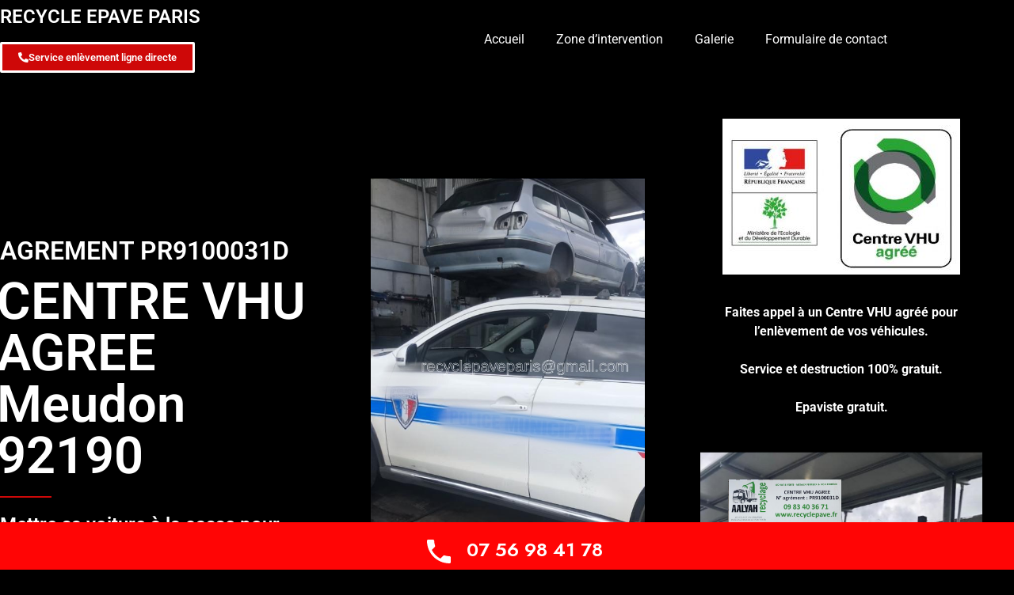

--- FILE ---
content_type: text/html; charset=UTF-8
request_url: https://centre-vhu-paris.com/accueil-meudon
body_size: 24819
content:
<!DOCTYPE html>
<html lang="fr-FR">
<head><meta charset="UTF-8"><script>if(navigator.userAgent.match(/MSIE|Internet Explorer/i)||navigator.userAgent.match(/Trident\/7\..*?rv:11/i)){var href=document.location.href;if(!href.match(/[?&]nowprocket/)){if(href.indexOf("?")==-1){if(href.indexOf("#")==-1){document.location.href=href+"?nowprocket=1"}else{document.location.href=href.replace("#","?nowprocket=1#")}}else{if(href.indexOf("#")==-1){document.location.href=href+"&nowprocket=1"}else{document.location.href=href.replace("#","&nowprocket=1#")}}}}</script><script>class RocketLazyLoadScripts{constructor(){this.v="1.2.5.1",this.triggerEvents=["keydown","mousedown","mousemove","touchmove","touchstart","touchend","wheel"],this.userEventHandler=this._triggerListener.bind(this),this.touchStartHandler=this._onTouchStart.bind(this),this.touchMoveHandler=this._onTouchMove.bind(this),this.touchEndHandler=this._onTouchEnd.bind(this),this.clickHandler=this._onClick.bind(this),this.interceptedClicks=[],this.interceptedClickListeners=[],this._interceptClickListeners(this),window.addEventListener("pageshow",e=>{this.persisted=e.persisted,this.everythingLoaded&&this._triggerLastFunctions()}),document.addEventListener("DOMContentLoaded",()=>{this._preconnect3rdParties()}),this.delayedScripts={normal:[],async:[],defer:[]},this.trash=[],this.allJQueries=[]}_addUserInteractionListener(e){if(document.hidden){e._triggerListener();return}this.triggerEvents.forEach(t=>window.addEventListener(t,e.userEventHandler,{passive:!0})),window.addEventListener("touchstart",e.touchStartHandler,{passive:!0}),window.addEventListener("mousedown",e.touchStartHandler),document.addEventListener("visibilitychange",e.userEventHandler)}_removeUserInteractionListener(){this.triggerEvents.forEach(e=>window.removeEventListener(e,this.userEventHandler,{passive:!0})),document.removeEventListener("visibilitychange",this.userEventHandler)}_onTouchStart(e){"HTML"!==e.target.tagName&&(window.addEventListener("touchend",this.touchEndHandler),window.addEventListener("mouseup",this.touchEndHandler),window.addEventListener("touchmove",this.touchMoveHandler,{passive:!0}),window.addEventListener("mousemove",this.touchMoveHandler),e.target.addEventListener("click",this.clickHandler),this._disableOtherEventListeners(e.target,!0),this._renameDOMAttribute(e.target,"onclick","rocket-onclick"),this._pendingClickStarted())}_onTouchMove(e){window.removeEventListener("touchend",this.touchEndHandler),window.removeEventListener("mouseup",this.touchEndHandler),window.removeEventListener("touchmove",this.touchMoveHandler,{passive:!0}),window.removeEventListener("mousemove",this.touchMoveHandler),e.target.removeEventListener("click",this.clickHandler),this._disableOtherEventListeners(e.target,!1),this._renameDOMAttribute(e.target,"rocket-onclick","onclick"),this._pendingClickFinished()}_onTouchEnd(){window.removeEventListener("touchend",this.touchEndHandler),window.removeEventListener("mouseup",this.touchEndHandler),window.removeEventListener("touchmove",this.touchMoveHandler,{passive:!0}),window.removeEventListener("mousemove",this.touchMoveHandler)}_onClick(e){e.target.removeEventListener("click",this.clickHandler),this._disableOtherEventListeners(e.target,!1),this._renameDOMAttribute(e.target,"rocket-onclick","onclick"),this.interceptedClicks.push(e),e.preventDefault(),e.stopPropagation(),e.stopImmediatePropagation(),this._pendingClickFinished()}_replayClicks(){window.removeEventListener("touchstart",this.touchStartHandler,{passive:!0}),window.removeEventListener("mousedown",this.touchStartHandler),this.interceptedClicks.forEach(e=>{e.target.dispatchEvent(new MouseEvent("click",{view:e.view,bubbles:!0,cancelable:!0}))})}_interceptClickListeners(e){EventTarget.prototype.addEventListenerBase=EventTarget.prototype.addEventListener,EventTarget.prototype.addEventListener=function(t,i,r){"click"!==t||e.windowLoaded||i===e.clickHandler||e.interceptedClickListeners.push({target:this,func:i,options:r}),(this||window).addEventListenerBase(t,i,r)}}_disableOtherEventListeners(e,t){this.interceptedClickListeners.forEach(i=>{i.target===e&&(t?e.removeEventListener("click",i.func,i.options):e.addEventListener("click",i.func,i.options))}),e.parentNode!==document.documentElement&&this._disableOtherEventListeners(e.parentNode,t)}_waitForPendingClicks(){return new Promise(e=>{this._isClickPending?this._pendingClickFinished=e:e()})}_pendingClickStarted(){this._isClickPending=!0}_pendingClickFinished(){this._isClickPending=!1}_renameDOMAttribute(e,t,i){e.hasAttribute&&e.hasAttribute(t)&&(event.target.setAttribute(i,event.target.getAttribute(t)),event.target.removeAttribute(t))}_triggerListener(){this._removeUserInteractionListener(this),"loading"===document.readyState?document.addEventListener("DOMContentLoaded",this._loadEverythingNow.bind(this)):this._loadEverythingNow()}_preconnect3rdParties(){let e=[];document.querySelectorAll("script[type=rocketlazyloadscript][data-rocket-src]").forEach(t=>{let i=t.getAttribute("data-rocket-src");if(i&&0!==i.indexOf("data:")){0===i.indexOf("//")&&(i=location.protocol+i);try{let r=new URL(i).origin;r!==location.origin&&e.push({src:r,crossOrigin:t.crossOrigin||"module"===t.getAttribute("data-rocket-type")})}catch(n){}}}),e=[...new Map(e.map(e=>[JSON.stringify(e),e])).values()],this._batchInjectResourceHints(e,"preconnect")}async _loadEverythingNow(){this.lastBreath=Date.now(),this._delayEventListeners(this),this._delayJQueryReady(this),this._handleDocumentWrite(),this._registerAllDelayedScripts(),this._preloadAllScripts(),await this._loadScriptsFromList(this.delayedScripts.normal),await this._loadScriptsFromList(this.delayedScripts.defer),await this._loadScriptsFromList(this.delayedScripts.async);try{await this._triggerDOMContentLoaded(),await this._pendingWebpackRequests(this),await this._triggerWindowLoad()}catch(e){console.error(e)}window.dispatchEvent(new Event("rocket-allScriptsLoaded")),this.everythingLoaded=!0,this._waitForPendingClicks().then(()=>{this._replayClicks()}),this._emptyTrash()}_registerAllDelayedScripts(){document.querySelectorAll("script[type=rocketlazyloadscript]").forEach(e=>{e.hasAttribute("data-rocket-src")?e.hasAttribute("async")&&!1!==e.async?this.delayedScripts.async.push(e):e.hasAttribute("defer")&&!1!==e.defer||"module"===e.getAttribute("data-rocket-type")?this.delayedScripts.defer.push(e):this.delayedScripts.normal.push(e):this.delayedScripts.normal.push(e)})}async _transformScript(e){if(await this._littleBreath(),!0===e.noModule&&"noModule"in HTMLScriptElement.prototype){e.setAttribute("data-rocket-status","skipped");return}return new Promise(t=>{let i;function r(){(i||e).setAttribute("data-rocket-status","executed"),t()}try{if(navigator.userAgent.indexOf("Firefox/")>0||""===navigator.vendor)i=document.createElement("script"),[...e.attributes].forEach(e=>{let t=e.nodeName;"type"!==t&&("data-rocket-type"===t&&(t="type"),"data-rocket-src"===t&&(t="src"),i.setAttribute(t,e.nodeValue))}),e.text&&(i.text=e.text),i.hasAttribute("src")?(i.addEventListener("load",r),i.addEventListener("error",function(){i.setAttribute("data-rocket-status","failed"),t()}),setTimeout(()=>{i.isConnected||t()},1)):(i.text=e.text,r()),e.parentNode.replaceChild(i,e);else{let n=e.getAttribute("data-rocket-type"),s=e.getAttribute("data-rocket-src");n?(e.type=n,e.removeAttribute("data-rocket-type")):e.removeAttribute("type"),e.addEventListener("load",r),e.addEventListener("error",function(){e.setAttribute("data-rocket-status","failed"),t()}),s?(e.removeAttribute("data-rocket-src"),e.src=s):e.src="data:text/javascript;base64,"+window.btoa(unescape(encodeURIComponent(e.text)))}}catch(a){e.setAttribute("data-rocket-status","failed"),t()}})}async _loadScriptsFromList(e){let t=e.shift();return t&&t.isConnected?(await this._transformScript(t),this._loadScriptsFromList(e)):Promise.resolve()}_preloadAllScripts(){this._batchInjectResourceHints([...this.delayedScripts.normal,...this.delayedScripts.defer,...this.delayedScripts.async],"preload")}_batchInjectResourceHints(e,t){var i=document.createDocumentFragment();e.forEach(e=>{let r=e.getAttribute&&e.getAttribute("data-rocket-src")||e.src;if(r){let n=document.createElement("link");n.href=r,n.rel=t,"preconnect"!==t&&(n.as="script"),e.getAttribute&&"module"===e.getAttribute("data-rocket-type")&&(n.crossOrigin=!0),e.crossOrigin&&(n.crossOrigin=e.crossOrigin),e.integrity&&(n.integrity=e.integrity),i.appendChild(n),this.trash.push(n)}}),document.head.appendChild(i)}_delayEventListeners(e){let t={};function i(i,r){return t[r].eventsToRewrite.indexOf(i)>=0&&!e.everythingLoaded?"rocket-"+i:i}function r(e,r){var n;!t[n=e]&&(t[n]={originalFunctions:{add:n.addEventListener,remove:n.removeEventListener},eventsToRewrite:[]},n.addEventListener=function(){arguments[0]=i(arguments[0],n),t[n].originalFunctions.add.apply(n,arguments)},n.removeEventListener=function(){arguments[0]=i(arguments[0],n),t[n].originalFunctions.remove.apply(n,arguments)}),t[e].eventsToRewrite.push(r)}function n(t,i){let r=t[i];t[i]=null,Object.defineProperty(t,i,{get:()=>r||function(){},set(n){e.everythingLoaded?r=n:t["rocket"+i]=r=n}})}r(document,"DOMContentLoaded"),r(window,"DOMContentLoaded"),r(window,"load"),r(window,"pageshow"),r(document,"readystatechange"),n(document,"onreadystatechange"),n(window,"onload"),n(window,"onpageshow")}_delayJQueryReady(e){let t;function i(t){return e.everythingLoaded?t:t.split(" ").map(e=>"load"===e||0===e.indexOf("load.")?"rocket-jquery-load":e).join(" ")}function r(r){if(r&&r.fn&&!e.allJQueries.includes(r)){r.fn.ready=r.fn.init.prototype.ready=function(t){return e.domReadyFired?t.bind(document)(r):document.addEventListener("rocket-DOMContentLoaded",()=>t.bind(document)(r)),r([])};let n=r.fn.on;r.fn.on=r.fn.init.prototype.on=function(){return this[0]===window&&("string"==typeof arguments[0]||arguments[0]instanceof String?arguments[0]=i(arguments[0]):"object"==typeof arguments[0]&&Object.keys(arguments[0]).forEach(e=>{let t=arguments[0][e];delete arguments[0][e],arguments[0][i(e)]=t})),n.apply(this,arguments),this},e.allJQueries.push(r)}t=r}r(window.jQuery),Object.defineProperty(window,"jQuery",{get:()=>t,set(e){r(e)}})}async _pendingWebpackRequests(e){let t=document.querySelector("script[data-webpack]");async function i(){return new Promise(e=>{t.addEventListener("load",e),t.addEventListener("error",e)})}t&&(await i(),await e._requestAnimFrame(),await e._pendingWebpackRequests(e))}async _triggerDOMContentLoaded(){this.domReadyFired=!0,await this._littleBreath(),document.dispatchEvent(new Event("rocket-readystatechange")),await this._littleBreath(),document.rocketonreadystatechange&&document.rocketonreadystatechange(),await this._littleBreath(),document.dispatchEvent(new Event("rocket-DOMContentLoaded")),await this._littleBreath(),window.dispatchEvent(new Event("rocket-DOMContentLoaded"))}async _triggerWindowLoad(){await this._littleBreath(),document.dispatchEvent(new Event("rocket-readystatechange")),await this._littleBreath(),document.rocketonreadystatechange&&document.rocketonreadystatechange(),await this._littleBreath(),window.dispatchEvent(new Event("rocket-load")),await this._littleBreath(),window.rocketonload&&window.rocketonload(),await this._littleBreath(),this.allJQueries.forEach(e=>e(window).trigger("rocket-jquery-load")),await this._littleBreath();let e=new Event("rocket-pageshow");e.persisted=this.persisted,window.dispatchEvent(e),await this._littleBreath(),window.rocketonpageshow&&window.rocketonpageshow({persisted:this.persisted}),this.windowLoaded=!0}_triggerLastFunctions(){document.onreadystatechange&&document.onreadystatechange(),window.onload&&window.onload(),window.onpageshow&&window.onpageshow({persisted:this.persisted})}_handleDocumentWrite(){let e=new Map;document.write=document.writeln=function(t){let i=document.currentScript;i||console.error("WPRocket unable to document.write this: "+t);let r=document.createRange(),n=i.parentElement,s=e.get(i);void 0===s&&(s=i.nextSibling,e.set(i,s));let a=document.createDocumentFragment();r.setStart(a,0),a.appendChild(r.createContextualFragment(t)),n.insertBefore(a,s)}}async _littleBreath(){Date.now()-this.lastBreath>45&&(await this._requestAnimFrame(),this.lastBreath=Date.now())}async _requestAnimFrame(){return document.hidden?new Promise(e=>setTimeout(e)):new Promise(e=>requestAnimationFrame(e))}_emptyTrash(){this.trash.forEach(e=>e.remove())}static run(){let e=new RocketLazyLoadScripts;e._addUserInteractionListener(e)}}RocketLazyLoadScripts.run();</script>
	
		<meta name='robots' content='index, follow, max-image-preview:large, max-snippet:-1, max-video-preview:-1' />

	<!-- This site is optimized with the Yoast SEO plugin v26.8 - https://yoast.com/product/yoast-seo-wordpress/ -->
	<title>Accueil Meudon | RECYCLE EPAVE PARIS</title><link rel="preload" as="style" href="https://fonts.googleapis.com/css?family=Jost%3Aital%2Cwght%400%2C400%3B0%2C500%3B1%2C600%26amp%3Bdisplay%3Dswap%7CPoppins%3Awght%400%2C400%3B0%2C500%3B1%2C600%3B2%2C700%3B3%2C800%26amp%3Bdisplay%3Dswap&#038;subset=latin%2Clatin-ext&#038;display=swap" /><link rel="stylesheet" href="https://fonts.googleapis.com/css?family=Jost%3Aital%2Cwght%400%2C400%3B0%2C500%3B1%2C600%26amp%3Bdisplay%3Dswap%7CPoppins%3Awght%400%2C400%3B0%2C500%3B1%2C600%3B2%2C700%3B3%2C800%26amp%3Bdisplay%3Dswap&#038;subset=latin%2Clatin-ext&#038;display=swap" media="print" onload="this.media='all'" /><noscript><link rel="stylesheet" href="https://fonts.googleapis.com/css?family=Jost%3Aital%2Cwght%400%2C400%3B0%2C500%3B1%2C600%26amp%3Bdisplay%3Dswap%7CPoppins%3Awght%400%2C400%3B0%2C500%3B1%2C600%3B2%2C700%3B3%2C800%26amp%3Bdisplay%3Dswap&#038;subset=latin%2Clatin-ext&#038;display=swap" /></noscript>
	<meta name="description" content="Recyclage sécurisé d&#039;épaves à Paris &amp; Île-de-France | Centre VHU Agréé à Paris. Destruction de véhicules hors d&#039;usage, démarches écologiques." />
	<link rel="canonical" href="https://centre-vhu-paris.com/accueil-meudon/" />
	<meta property="og:locale" content="fr_FR" />
	<meta property="og:type" content="article" />
	<meta property="og:title" content="Accueil Meudon | RECYCLE EPAVE PARIS" />
	<meta property="og:description" content="Recyclage sécurisé d&#039;épaves à Paris &amp; Île-de-France | Centre VHU Agréé à Paris. Destruction de véhicules hors d&#039;usage, démarches écologiques." />
	<meta property="og:url" content="https://centre-vhu-paris.com/accueil-meudon/" />
	<meta property="og:site_name" content="RECYCLE EPAVE PARIS" />
	<meta property="article:modified_time" content="2022-01-01T14:57:14+00:00" />
	<meta property="og:image" content="https://centre-vhu-paris.com/wp-content/uploads/2021/12/CENTRE-VHU-AGREE.jpg" />
	<meta name="twitter:card" content="summary_large_image" />
	<meta name="twitter:label1" content="Durée de lecture estimée" />
	<meta name="twitter:data1" content="4 minutes" />
	<script type="application/ld+json" class="yoast-schema-graph">{"@context":"https://schema.org","@graph":[{"@type":"WebPage","@id":"https://centre-vhu-paris.com/accueil-meudon/","url":"https://centre-vhu-paris.com/accueil-meudon/","name":"Accueil Meudon | RECYCLE EPAVE PARIS","isPartOf":{"@id":"https://centre-vhu-paris.com/#website"},"primaryImageOfPage":{"@id":"https://centre-vhu-paris.com/accueil-meudon/#primaryimage"},"image":{"@id":"https://centre-vhu-paris.com/accueil-meudon/#primaryimage"},"thumbnailUrl":"https://centre-vhu-paris.com/wp-content/uploads/2021/12/CENTRE-VHU-AGREE.jpg","datePublished":"2022-01-01T14:56:38+00:00","dateModified":"2022-01-01T14:57:14+00:00","description":"Recyclage sécurisé d'épaves à Paris & Île-de-France | Centre VHU Agréé à Paris. Destruction de véhicules hors d'usage, démarches écologiques.","breadcrumb":{"@id":"https://centre-vhu-paris.com/accueil-meudon/#breadcrumb"},"inLanguage":"fr-FR","potentialAction":[{"@type":"ReadAction","target":["https://centre-vhu-paris.com/accueil-meudon/"]}]},{"@type":"ImageObject","inLanguage":"fr-FR","@id":"https://centre-vhu-paris.com/accueil-meudon/#primaryimage","url":"https://centre-vhu-paris.com/wp-content/uploads/2021/12/CENTRE-VHU-AGREE.jpg","contentUrl":"https://centre-vhu-paris.com/wp-content/uploads/2021/12/CENTRE-VHU-AGREE.jpg","width":555,"height":882},{"@type":"BreadcrumbList","@id":"https://centre-vhu-paris.com/accueil-meudon/#breadcrumb","itemListElement":[{"@type":"ListItem","position":1,"name":"Accueil","item":"https://centre-vhu-paris.com/"},{"@type":"ListItem","position":2,"name":"Accueil Meudon"}]},{"@type":"WebSite","@id":"https://centre-vhu-paris.com/#website","url":"https://centre-vhu-paris.com/","name":"Recycle Épave Paris","description":"Centre VHU Agréé à Paris et Île de France","publisher":{"@id":"https://centre-vhu-paris.com/#organization"},"potentialAction":[{"@type":"SearchAction","target":{"@type":"EntryPoint","urlTemplate":"https://centre-vhu-paris.com/?s={search_term_string}"},"query-input":{"@type":"PropertyValueSpecification","valueRequired":true,"valueName":"search_term_string"}}],"inLanguage":"fr-FR"},{"@type":"Organization","@id":"https://centre-vhu-paris.com/#organization","name":"Recycle Épave Paris - Centre VHU à Paris","url":"https://centre-vhu-paris.com/","logo":{"@type":"ImageObject","inLanguage":"fr-FR","@id":"https://centre-vhu-paris.com/#/schema/logo/image/","url":"https://centre-vhu-paris.com/wp-content/uploads/2023/05/recycle-epave-paris-centre-vhu-paris-logo-image-01.jpg","contentUrl":"https://centre-vhu-paris.com/wp-content/uploads/2023/05/recycle-epave-paris-centre-vhu-paris-logo-image-01.jpg","width":239,"height":210,"caption":"Recycle Épave Paris - Centre VHU à Paris"},"image":{"@id":"https://centre-vhu-paris.com/#/schema/logo/image/"}}]}</script>
	<!-- / Yoast SEO plugin. -->


<link rel='dns-prefetch' href='//fonts.googleapis.com' />
<link href='https://fonts.gstatic.com' crossorigin rel='preconnect' />
<link rel="alternate" type="application/rss+xml" title="RECYCLE EPAVE PARIS &raquo; Flux" href="https://centre-vhu-paris.com/feed/" />
<link rel="alternate" type="application/rss+xml" title="RECYCLE EPAVE PARIS &raquo; Flux des commentaires" href="https://centre-vhu-paris.com/comments/feed/" />
<link rel="alternate" title="oEmbed (JSON)" type="application/json+oembed" href="https://centre-vhu-paris.com/wp-json/oembed/1.0/embed?url=https%3A%2F%2Fcentre-vhu-paris.com%2Faccueil-meudon%2F" />
<link rel="alternate" title="oEmbed (XML)" type="text/xml+oembed" href="https://centre-vhu-paris.com/wp-json/oembed/1.0/embed?url=https%3A%2F%2Fcentre-vhu-paris.com%2Faccueil-meudon%2F&#038;format=xml" />
<style id='wp-img-auto-sizes-contain-inline-css'>
img:is([sizes=auto i],[sizes^="auto," i]){contain-intrinsic-size:3000px 1500px}
/*# sourceURL=wp-img-auto-sizes-contain-inline-css */
</style>
<style id='wp-emoji-styles-inline-css'>

	img.wp-smiley, img.emoji {
		display: inline !important;
		border: none !important;
		box-shadow: none !important;
		height: 1em !important;
		width: 1em !important;
		margin: 0 0.07em !important;
		vertical-align: -0.1em !important;
		background: none !important;
		padding: 0 !important;
	}
/*# sourceURL=wp-emoji-styles-inline-css */
</style>
<style id='classic-theme-styles-inline-css'>
/*! This file is auto-generated */
.wp-block-button__link{color:#fff;background-color:#32373c;border-radius:9999px;box-shadow:none;text-decoration:none;padding:calc(.667em + 2px) calc(1.333em + 2px);font-size:1.125em}.wp-block-file__button{background:#32373c;color:#fff;text-decoration:none}
/*# sourceURL=/wp-includes/css/classic-themes.min.css */
</style>
<link rel='stylesheet' id='wp-call-btn-guten-blocks-style-css' href='https://centre-vhu-paris.com/wp-content/plugins/wp-call-button/assets/block/build/index.css?ver=085f82fba130fc4cf3057de5e2dcc820' media='all' />
<style id='global-styles-inline-css'>
:root{--wp--preset--aspect-ratio--square: 1;--wp--preset--aspect-ratio--4-3: 4/3;--wp--preset--aspect-ratio--3-4: 3/4;--wp--preset--aspect-ratio--3-2: 3/2;--wp--preset--aspect-ratio--2-3: 2/3;--wp--preset--aspect-ratio--16-9: 16/9;--wp--preset--aspect-ratio--9-16: 9/16;--wp--preset--color--black: #000000;--wp--preset--color--cyan-bluish-gray: #abb8c3;--wp--preset--color--white: #ffffff;--wp--preset--color--pale-pink: #f78da7;--wp--preset--color--vivid-red: #cf2e2e;--wp--preset--color--luminous-vivid-orange: #ff6900;--wp--preset--color--luminous-vivid-amber: #fcb900;--wp--preset--color--light-green-cyan: #7bdcb5;--wp--preset--color--vivid-green-cyan: #00d084;--wp--preset--color--pale-cyan-blue: #8ed1fc;--wp--preset--color--vivid-cyan-blue: #0693e3;--wp--preset--color--vivid-purple: #9b51e0;--wp--preset--gradient--vivid-cyan-blue-to-vivid-purple: linear-gradient(135deg,rgb(6,147,227) 0%,rgb(155,81,224) 100%);--wp--preset--gradient--light-green-cyan-to-vivid-green-cyan: linear-gradient(135deg,rgb(122,220,180) 0%,rgb(0,208,130) 100%);--wp--preset--gradient--luminous-vivid-amber-to-luminous-vivid-orange: linear-gradient(135deg,rgb(252,185,0) 0%,rgb(255,105,0) 100%);--wp--preset--gradient--luminous-vivid-orange-to-vivid-red: linear-gradient(135deg,rgb(255,105,0) 0%,rgb(207,46,46) 100%);--wp--preset--gradient--very-light-gray-to-cyan-bluish-gray: linear-gradient(135deg,rgb(238,238,238) 0%,rgb(169,184,195) 100%);--wp--preset--gradient--cool-to-warm-spectrum: linear-gradient(135deg,rgb(74,234,220) 0%,rgb(151,120,209) 20%,rgb(207,42,186) 40%,rgb(238,44,130) 60%,rgb(251,105,98) 80%,rgb(254,248,76) 100%);--wp--preset--gradient--blush-light-purple: linear-gradient(135deg,rgb(255,206,236) 0%,rgb(152,150,240) 100%);--wp--preset--gradient--blush-bordeaux: linear-gradient(135deg,rgb(254,205,165) 0%,rgb(254,45,45) 50%,rgb(107,0,62) 100%);--wp--preset--gradient--luminous-dusk: linear-gradient(135deg,rgb(255,203,112) 0%,rgb(199,81,192) 50%,rgb(65,88,208) 100%);--wp--preset--gradient--pale-ocean: linear-gradient(135deg,rgb(255,245,203) 0%,rgb(182,227,212) 50%,rgb(51,167,181) 100%);--wp--preset--gradient--electric-grass: linear-gradient(135deg,rgb(202,248,128) 0%,rgb(113,206,126) 100%);--wp--preset--gradient--midnight: linear-gradient(135deg,rgb(2,3,129) 0%,rgb(40,116,252) 100%);--wp--preset--font-size--small: 13px;--wp--preset--font-size--medium: 20px;--wp--preset--font-size--large: 36px;--wp--preset--font-size--x-large: 42px;--wp--preset--spacing--20: 0.44rem;--wp--preset--spacing--30: 0.67rem;--wp--preset--spacing--40: 1rem;--wp--preset--spacing--50: 1.5rem;--wp--preset--spacing--60: 2.25rem;--wp--preset--spacing--70: 3.38rem;--wp--preset--spacing--80: 5.06rem;--wp--preset--shadow--natural: 6px 6px 9px rgba(0, 0, 0, 0.2);--wp--preset--shadow--deep: 12px 12px 50px rgba(0, 0, 0, 0.4);--wp--preset--shadow--sharp: 6px 6px 0px rgba(0, 0, 0, 0.2);--wp--preset--shadow--outlined: 6px 6px 0px -3px rgb(255, 255, 255), 6px 6px rgb(0, 0, 0);--wp--preset--shadow--crisp: 6px 6px 0px rgb(0, 0, 0);}:where(.is-layout-flex){gap: 0.5em;}:where(.is-layout-grid){gap: 0.5em;}body .is-layout-flex{display: flex;}.is-layout-flex{flex-wrap: wrap;align-items: center;}.is-layout-flex > :is(*, div){margin: 0;}body .is-layout-grid{display: grid;}.is-layout-grid > :is(*, div){margin: 0;}:where(.wp-block-columns.is-layout-flex){gap: 2em;}:where(.wp-block-columns.is-layout-grid){gap: 2em;}:where(.wp-block-post-template.is-layout-flex){gap: 1.25em;}:where(.wp-block-post-template.is-layout-grid){gap: 1.25em;}.has-black-color{color: var(--wp--preset--color--black) !important;}.has-cyan-bluish-gray-color{color: var(--wp--preset--color--cyan-bluish-gray) !important;}.has-white-color{color: var(--wp--preset--color--white) !important;}.has-pale-pink-color{color: var(--wp--preset--color--pale-pink) !important;}.has-vivid-red-color{color: var(--wp--preset--color--vivid-red) !important;}.has-luminous-vivid-orange-color{color: var(--wp--preset--color--luminous-vivid-orange) !important;}.has-luminous-vivid-amber-color{color: var(--wp--preset--color--luminous-vivid-amber) !important;}.has-light-green-cyan-color{color: var(--wp--preset--color--light-green-cyan) !important;}.has-vivid-green-cyan-color{color: var(--wp--preset--color--vivid-green-cyan) !important;}.has-pale-cyan-blue-color{color: var(--wp--preset--color--pale-cyan-blue) !important;}.has-vivid-cyan-blue-color{color: var(--wp--preset--color--vivid-cyan-blue) !important;}.has-vivid-purple-color{color: var(--wp--preset--color--vivid-purple) !important;}.has-black-background-color{background-color: var(--wp--preset--color--black) !important;}.has-cyan-bluish-gray-background-color{background-color: var(--wp--preset--color--cyan-bluish-gray) !important;}.has-white-background-color{background-color: var(--wp--preset--color--white) !important;}.has-pale-pink-background-color{background-color: var(--wp--preset--color--pale-pink) !important;}.has-vivid-red-background-color{background-color: var(--wp--preset--color--vivid-red) !important;}.has-luminous-vivid-orange-background-color{background-color: var(--wp--preset--color--luminous-vivid-orange) !important;}.has-luminous-vivid-amber-background-color{background-color: var(--wp--preset--color--luminous-vivid-amber) !important;}.has-light-green-cyan-background-color{background-color: var(--wp--preset--color--light-green-cyan) !important;}.has-vivid-green-cyan-background-color{background-color: var(--wp--preset--color--vivid-green-cyan) !important;}.has-pale-cyan-blue-background-color{background-color: var(--wp--preset--color--pale-cyan-blue) !important;}.has-vivid-cyan-blue-background-color{background-color: var(--wp--preset--color--vivid-cyan-blue) !important;}.has-vivid-purple-background-color{background-color: var(--wp--preset--color--vivid-purple) !important;}.has-black-border-color{border-color: var(--wp--preset--color--black) !important;}.has-cyan-bluish-gray-border-color{border-color: var(--wp--preset--color--cyan-bluish-gray) !important;}.has-white-border-color{border-color: var(--wp--preset--color--white) !important;}.has-pale-pink-border-color{border-color: var(--wp--preset--color--pale-pink) !important;}.has-vivid-red-border-color{border-color: var(--wp--preset--color--vivid-red) !important;}.has-luminous-vivid-orange-border-color{border-color: var(--wp--preset--color--luminous-vivid-orange) !important;}.has-luminous-vivid-amber-border-color{border-color: var(--wp--preset--color--luminous-vivid-amber) !important;}.has-light-green-cyan-border-color{border-color: var(--wp--preset--color--light-green-cyan) !important;}.has-vivid-green-cyan-border-color{border-color: var(--wp--preset--color--vivid-green-cyan) !important;}.has-pale-cyan-blue-border-color{border-color: var(--wp--preset--color--pale-cyan-blue) !important;}.has-vivid-cyan-blue-border-color{border-color: var(--wp--preset--color--vivid-cyan-blue) !important;}.has-vivid-purple-border-color{border-color: var(--wp--preset--color--vivid-purple) !important;}.has-vivid-cyan-blue-to-vivid-purple-gradient-background{background: var(--wp--preset--gradient--vivid-cyan-blue-to-vivid-purple) !important;}.has-light-green-cyan-to-vivid-green-cyan-gradient-background{background: var(--wp--preset--gradient--light-green-cyan-to-vivid-green-cyan) !important;}.has-luminous-vivid-amber-to-luminous-vivid-orange-gradient-background{background: var(--wp--preset--gradient--luminous-vivid-amber-to-luminous-vivid-orange) !important;}.has-luminous-vivid-orange-to-vivid-red-gradient-background{background: var(--wp--preset--gradient--luminous-vivid-orange-to-vivid-red) !important;}.has-very-light-gray-to-cyan-bluish-gray-gradient-background{background: var(--wp--preset--gradient--very-light-gray-to-cyan-bluish-gray) !important;}.has-cool-to-warm-spectrum-gradient-background{background: var(--wp--preset--gradient--cool-to-warm-spectrum) !important;}.has-blush-light-purple-gradient-background{background: var(--wp--preset--gradient--blush-light-purple) !important;}.has-blush-bordeaux-gradient-background{background: var(--wp--preset--gradient--blush-bordeaux) !important;}.has-luminous-dusk-gradient-background{background: var(--wp--preset--gradient--luminous-dusk) !important;}.has-pale-ocean-gradient-background{background: var(--wp--preset--gradient--pale-ocean) !important;}.has-electric-grass-gradient-background{background: var(--wp--preset--gradient--electric-grass) !important;}.has-midnight-gradient-background{background: var(--wp--preset--gradient--midnight) !important;}.has-small-font-size{font-size: var(--wp--preset--font-size--small) !important;}.has-medium-font-size{font-size: var(--wp--preset--font-size--medium) !important;}.has-large-font-size{font-size: var(--wp--preset--font-size--large) !important;}.has-x-large-font-size{font-size: var(--wp--preset--font-size--x-large) !important;}
:where(.wp-block-post-template.is-layout-flex){gap: 1.25em;}:where(.wp-block-post-template.is-layout-grid){gap: 1.25em;}
:where(.wp-block-term-template.is-layout-flex){gap: 1.25em;}:where(.wp-block-term-template.is-layout-grid){gap: 1.25em;}
:where(.wp-block-columns.is-layout-flex){gap: 2em;}:where(.wp-block-columns.is-layout-grid){gap: 2em;}
:root :where(.wp-block-pullquote){font-size: 1.5em;line-height: 1.6;}
/*# sourceURL=global-styles-inline-css */
</style>
<link rel='stylesheet' id='font-awesome-css' href='https://centre-vhu-paris.com/wp-content/plugins/elementor/assets/lib/font-awesome/css/font-awesome.min.css?ver=4.7.0' media='all' />

<link rel='stylesheet' id='cww-portfolio-style-vars-css' href='https://centre-vhu-paris.com/wp-content/themes/cww-portfolio/assets/css/cww-vars.css?ver=1.3.4' media='all' />
<link rel='stylesheet' id='cww-portfolio-keyboard-css' href='https://centre-vhu-paris.com/wp-content/themes/cww-portfolio/assets/css/keyboard.css?ver=1.3.4' media='all' />
<link rel='stylesheet' id='cww-portfolio-style-css' href='https://centre-vhu-paris.com/wp-content/themes/cww-portfolio/style.css?ver=1.3.4' media='all' />
<style id='cww-portfolio-style-inline-css'>
.header-cta-wrapp a{background-color:#dd3333} header.site-header{background-color:#000000} .main-navigation a{color:#ffffff} .main-navigation a:hover{color:#dd3333} :root{--theme-color:#dd3333}
/*# sourceURL=cww-portfolio-style-inline-css */
</style>
<link rel='stylesheet' id='cww-portfolio-responsive-css' href='https://centre-vhu-paris.com/wp-content/themes/cww-portfolio/assets/css/responsive.css?ver=1.3.4' media='all' />
<link rel='stylesheet' id='elementor-icons-css' href='https://centre-vhu-paris.com/wp-content/plugins/elementor/assets/lib/eicons/css/elementor-icons.min.css?ver=5.46.0' media='all' />
<link rel='stylesheet' id='elementor-frontend-css' href='https://centre-vhu-paris.com/wp-content/plugins/elementor/assets/css/frontend.min.css?ver=3.34.2' media='all' />
<link rel='stylesheet' id='elementor-post-9-css' href='https://centre-vhu-paris.com/wp-content/uploads/elementor/css/post-9.css?ver=1769160800' media='all' />
<link rel='stylesheet' id='widget-heading-css' href='https://centre-vhu-paris.com/wp-content/plugins/elementor/assets/css/widget-heading.min.css?ver=3.34.2' media='all' />
<link rel='stylesheet' id='widget-nav-menu-css' href='https://centre-vhu-paris.com/wp-content/plugins/elementor-pro/assets/css/widget-nav-menu.min.css?ver=3.34.0' media='all' />
<link rel='stylesheet' id='widget-divider-css' href='https://centre-vhu-paris.com/wp-content/plugins/elementor/assets/css/widget-divider.min.css?ver=3.34.2' media='all' />
<link rel='stylesheet' id='e-animation-grow-css' href='https://centre-vhu-paris.com/wp-content/plugins/elementor/assets/lib/animations/styles/e-animation-grow.min.css?ver=3.34.2' media='all' />
<link rel='stylesheet' id='widget-image-css' href='https://centre-vhu-paris.com/wp-content/plugins/elementor/assets/css/widget-image.min.css?ver=3.34.2' media='all' />
<link rel='stylesheet' id='widget-flip-box-css' href='https://centre-vhu-paris.com/wp-content/plugins/elementor-pro/assets/css/widget-flip-box.min.css?ver=3.34.0' media='all' />
<link rel='stylesheet' id='e-motion-fx-css' href='https://centre-vhu-paris.com/wp-content/plugins/elementor-pro/assets/css/modules/motion-fx.min.css?ver=3.34.0' media='all' />
<link rel='stylesheet' id='widget-spacer-css' href='https://centre-vhu-paris.com/wp-content/plugins/elementor/assets/css/widget-spacer.min.css?ver=3.34.2' media='all' />
<link rel='stylesheet' id='swiper-css' href='https://centre-vhu-paris.com/wp-content/plugins/elementor/assets/lib/swiper/v8/css/swiper.min.css?ver=8.4.5' media='all' />
<link rel='stylesheet' id='e-swiper-css' href='https://centre-vhu-paris.com/wp-content/plugins/elementor/assets/css/conditionals/e-swiper.min.css?ver=3.34.2' media='all' />
<link rel='stylesheet' id='widget-image-carousel-css' href='https://centre-vhu-paris.com/wp-content/plugins/elementor/assets/css/widget-image-carousel.min.css?ver=3.34.2' media='all' />
<link rel='stylesheet' id='widget-icon-box-css' href='https://centre-vhu-paris.com/wp-content/plugins/elementor/assets/css/widget-icon-box.min.css?ver=3.34.2' media='all' />
<link rel='stylesheet' id='e-animation-fadeIn-css' href='https://centre-vhu-paris.com/wp-content/plugins/elementor/assets/lib/animations/styles/fadeIn.min.css?ver=3.34.2' media='all' />
<link rel='stylesheet' id='elementor-post-5509-css' href='https://centre-vhu-paris.com/wp-content/uploads/elementor/css/post-5509.css?ver=1769165939' media='all' />
<link rel='stylesheet' id='elementor-gf-local-roboto-css' href='https://centre-vhu-paris.com/wp-content/uploads/elementor/google-fonts/css/roboto.css?ver=1742247989' media='all' />
<link rel='stylesheet' id='elementor-gf-local-robotoslab-css' href='https://centre-vhu-paris.com/wp-content/uploads/elementor/google-fonts/css/robotoslab.css?ver=1742247992' media='all' />
<link rel='stylesheet' id='elementor-gf-local-poppins-css' href='https://centre-vhu-paris.com/wp-content/uploads/elementor/google-fonts/css/poppins.css?ver=1742247994' media='all' />
<link rel='stylesheet' id='elementor-gf-local-questrial-css' href='https://centre-vhu-paris.com/wp-content/uploads/elementor/google-fonts/css/questrial.css?ver=1742247994' media='all' />
<link rel='stylesheet' id='elementor-icons-shared-0-css' href='https://centre-vhu-paris.com/wp-content/plugins/elementor/assets/lib/font-awesome/css/fontawesome.min.css?ver=5.15.3' media='all' />
<link rel='stylesheet' id='elementor-icons-fa-solid-css' href='https://centre-vhu-paris.com/wp-content/plugins/elementor/assets/lib/font-awesome/css/solid.min.css?ver=5.15.3' media='all' />
<link rel='stylesheet' id='elementor-icons-fa-regular-css' href='https://centre-vhu-paris.com/wp-content/plugins/elementor/assets/lib/font-awesome/css/regular.min.css?ver=5.15.3' media='all' />
<script type="rocketlazyloadscript" data-rocket-src="https://centre-vhu-paris.com/wp-includes/js/jquery/jquery.min.js?ver=3.7.1" id="jquery-core-js"></script>
<script type="rocketlazyloadscript" data-rocket-src="https://centre-vhu-paris.com/wp-includes/js/jquery/jquery-migrate.min.js?ver=3.4.1" id="jquery-migrate-js"></script>
<link rel="https://api.w.org/" href="https://centre-vhu-paris.com/wp-json/" /><link rel="alternate" title="JSON" type="application/json" href="https://centre-vhu-paris.com/wp-json/wp/v2/pages/5509" /><link rel="EditURI" type="application/rsd+xml" title="RSD" href="https://centre-vhu-paris.com/xmlrpc.php?rsd" />
<meta name="generator" content="WordPress 6.9" />
<link rel='shortlink' href='https://centre-vhu-paris.com/?p=5509' />
<!-- This website uses the WP Call Button plugin to generate more leads. --><style type="text/css">.wp-call-button{display: block; position: fixed; text-decoration: none; z-index: 9999999999;width: 60px; height: 60px; border-radius: 50%;/*transform: scale(0.8);*/ background: #ff0505 !important; color: white !important; border-radius: 0; width: 100%; text-align: center !important; font-size: 24px !important;  font-weight: bold !important; padding: 17px 0 0 0 !important; text-decoration: none !important;  bottom: 0; }</style><meta name="generator" content="Elementor 3.34.2; features: additional_custom_breakpoints; settings: css_print_method-external, google_font-enabled, font_display-auto">
			<style>
				.e-con.e-parent:nth-of-type(n+4):not(.e-lazyloaded):not(.e-no-lazyload),
				.e-con.e-parent:nth-of-type(n+4):not(.e-lazyloaded):not(.e-no-lazyload) * {
					background-image: none !important;
				}
				@media screen and (max-height: 1024px) {
					.e-con.e-parent:nth-of-type(n+3):not(.e-lazyloaded):not(.e-no-lazyload),
					.e-con.e-parent:nth-of-type(n+3):not(.e-lazyloaded):not(.e-no-lazyload) * {
						background-image: none !important;
					}
				}
				@media screen and (max-height: 640px) {
					.e-con.e-parent:nth-of-type(n+2):not(.e-lazyloaded):not(.e-no-lazyload),
					.e-con.e-parent:nth-of-type(n+2):not(.e-lazyloaded):not(.e-no-lazyload) * {
						background-image: none !important;
					}
				}
			</style>
					<style type="text/css">
					.site-title a,
			.site-description {
				color: #dd3333;
			}
				</style>
		<style id="custom-background-css">
body.custom-background { background-color: #000000; }
</style>
	<link rel="icon" href="https://centre-vhu-paris.com/wp-content/uploads/2021/12/cropped-360_F_191572110_49l7oLTEDR0CO1abqVLqqzHY8dSjra0m-32x32.jpg" sizes="32x32" />
<link rel="icon" href="https://centre-vhu-paris.com/wp-content/uploads/2021/12/cropped-360_F_191572110_49l7oLTEDR0CO1abqVLqqzHY8dSjra0m-192x192.jpg" sizes="192x192" />
<link rel="apple-touch-icon" href="https://centre-vhu-paris.com/wp-content/uploads/2021/12/cropped-360_F_191572110_49l7oLTEDR0CO1abqVLqqzHY8dSjra0m-180x180.jpg" />
<meta name="msapplication-TileImage" content="https://centre-vhu-paris.com/wp-content/uploads/2021/12/cropped-360_F_191572110_49l7oLTEDR0CO1abqVLqqzHY8dSjra0m-270x270.jpg" />

<!-- Google Tag Manager -->
<script type="rocketlazyloadscript">(function(w,d,s,l,i){w[l]=w[l]||[];w[l].push({'gtm.start':
new Date().getTime(),event:'gtm.js'});var f=d.getElementsByTagName(s)[0],
j=d.createElement(s),dl=l!='dataLayer'?'&l='+l:'';j.async=true;j.src=
'https://www.googletagmanager.com/gtm.js?id='+i+dl;f.parentNode.insertBefore(j,f);
})(window,document,'script','dataLayer','GTM-WKM2WCV');</script>
<!-- End Google Tag Manager -->
<noscript><style id="rocket-lazyload-nojs-css">.rll-youtube-player, [data-lazy-src]{display:none !important;}</style></noscript>	<meta name="viewport" content="width=device-width, initial-scale=1.0, viewport-fit=cover" /></head>
<body class="wp-singular page-template page-template-elementor_canvas page page-id-5509 custom-background wp-embed-responsive wp-theme-cww-portfolio sidebar-none elementor-default elementor-template-canvas elementor-kit-9 elementor-page elementor-page-5509"><!-- Google Tag Manager (noscript) -->
<noscript><iframe src="https://www.googletagmanager.com/ns.html?id=GTM-WKM2WCV"
height="0" width="0" style="display:none;visibility:hidden"></iframe></noscript>
<!-- End Google Tag Manager (noscript) -->
			<div data-elementor-type="wp-page" data-elementor-id="5509" class="elementor elementor-5509" data-elementor-post-type="page">
						<header class="elementor-section elementor-top-section elementor-element elementor-element-d44a173 elementor-section-content-middle elementor-section-height-min-height elementor-section-boxed elementor-section-height-default elementor-section-items-middle" data-id="d44a173" data-element_type="section" data-settings="{&quot;background_background&quot;:&quot;classic&quot;}">
						<div class="elementor-container elementor-column-gap-no">
					<div class="elementor-column elementor-col-50 elementor-top-column elementor-element elementor-element-57e1a4bc" data-id="57e1a4bc" data-element_type="column">
			<div class="elementor-widget-wrap elementor-element-populated">
						<div class="elementor-element elementor-element-f062a37 elementor-widget elementor-widget-heading" data-id="f062a37" data-element_type="widget" data-widget_type="heading.default">
				<div class="elementor-widget-container">
					<h2 class="elementor-heading-title elementor-size-default">RECYCLE EPAVE PARIS</h2>				</div>
				</div>
				<div class="elementor-element elementor-element-d0a22cc elementor-align-left elementor-widget elementor-widget-button" data-id="d0a22cc" data-element_type="widget" data-widget_type="button.default">
				<div class="elementor-widget-container">
									<div class="elementor-button-wrapper">
					<a class="elementor-button elementor-button-link elementor-size-xs" href="tel:+33756984178" rel="nofollow">
						<span class="elementor-button-content-wrapper">
						<span class="elementor-button-icon">
				<i aria-hidden="true" class="fas fa-phone-alt"></i>			</span>
									<span class="elementor-button-text">Service enlèvement ligne directe</span>
					</span>
					</a>
				</div>
								</div>
				</div>
					</div>
		</div>
				<div class="elementor-column elementor-col-50 elementor-top-column elementor-element elementor-element-44280ab8" data-id="44280ab8" data-element_type="column">
			<div class="elementor-widget-wrap elementor-element-populated">
						<div class="elementor-element elementor-element-4ceebb13 elementor-nav-menu__align-end elementor-nav-menu--stretch elementor-nav-menu--dropdown-tablet elementor-nav-menu__text-align-aside elementor-nav-menu--toggle elementor-nav-menu--burger elementor-widget elementor-widget-nav-menu" data-id="4ceebb13" data-element_type="widget" data-settings="{&quot;full_width&quot;:&quot;stretch&quot;,&quot;layout&quot;:&quot;horizontal&quot;,&quot;submenu_icon&quot;:{&quot;value&quot;:&quot;&lt;i class=\&quot;fas fa-caret-down\&quot; aria-hidden=\&quot;true\&quot;&gt;&lt;\/i&gt;&quot;,&quot;library&quot;:&quot;fa-solid&quot;},&quot;toggle&quot;:&quot;burger&quot;}" data-widget_type="nav-menu.default">
				<div class="elementor-widget-container">
								<nav aria-label="Menu" class="elementor-nav-menu--main elementor-nav-menu__container elementor-nav-menu--layout-horizontal e--pointer-underline e--animation-fade">
				<ul id="menu-1-4ceebb13" class="elementor-nav-menu"><li class="menu-item menu-item-type-post_type menu-item-object-page menu-item-home menu-item-89"><a href="https://centre-vhu-paris.com/" class="elementor-item">Accueil</a></li>
<li class="menu-item menu-item-type-post_type menu-item-object-page menu-item-has-children menu-item-560"><a href="https://centre-vhu-paris.com/zone-dintervention-2/" class="elementor-item">Zone d’intervention</a>
<ul class="sub-menu elementor-nav-menu--dropdown">
	<li class="menu-item menu-item-type-post_type menu-item-object-page menu-item-8482"><a href="https://centre-vhu-paris.com/centre-vhu-agree-paris-75/" class="elementor-sub-item">Zone d’intervention Paris</a></li>
	<li class="menu-item menu-item-type-post_type menu-item-object-page menu-item-8481"><a href="https://centre-vhu-paris.com/centre-vhu-agree-essonne-91/" class="elementor-sub-item">Zone d’intervention Essonne</a></li>
	<li class="menu-item menu-item-type-post_type menu-item-object-page menu-item-8483"><a href="https://centre-vhu-paris.com/centre-vhu-agree-hauts-de-seine-92/" class="elementor-sub-item">Zone d’intervention Hauts-de-Seine</a></li>
	<li class="menu-item menu-item-type-post_type menu-item-object-page menu-item-8484"><a href="https://centre-vhu-paris.com/zone-dintervention-seine-saint-denis/" class="elementor-sub-item">Zone d’intervention Seine-Saint-Denis</a></li>
	<li class="menu-item menu-item-type-post_type menu-item-object-page menu-item-8485"><a href="https://centre-vhu-paris.com/zone-dintervention-val-de-marne/" class="elementor-sub-item">Zone d’intervention Val-de-Marne</a></li>
	<li class="menu-item menu-item-type-post_type menu-item-object-page menu-item-8480"><a href="https://centre-vhu-paris.com/zone-dintervention-val-doise/" class="elementor-sub-item">Zone d’intervention Val D’Oise</a></li>
	<li class="menu-item menu-item-type-post_type menu-item-object-page menu-item-8479"><a href="https://centre-vhu-paris.com/zone-dintervention-yvelines/" class="elementor-sub-item">Zone d’intervention Seine-et-Marne</a></li>
	<li class="menu-item menu-item-type-post_type menu-item-object-page menu-item-8478"><a href="https://centre-vhu-paris.com/zone-dintervention-yvelines-2/" class="elementor-sub-item">Zone d’intervention Yvelines</a></li>
</ul>
</li>
<li class="menu-item menu-item-type-post_type menu-item-object-page menu-item-561"><a href="https://centre-vhu-paris.com/galerie-dintervention/" class="elementor-item">Galerie</a></li>
<li class="menu-item menu-item-type-post_type menu-item-object-page menu-item-562"><a href="https://centre-vhu-paris.com/formulaire-de-contact/" class="elementor-item">Formulaire de contact</a></li>
</ul>			</nav>
					<div class="elementor-menu-toggle" role="button" tabindex="0" aria-label="Permuter le menu" aria-expanded="false">
			<i aria-hidden="true" role="presentation" class="elementor-menu-toggle__icon--open eicon-menu-bar"></i><i aria-hidden="true" role="presentation" class="elementor-menu-toggle__icon--close eicon-close"></i>		</div>
					<nav class="elementor-nav-menu--dropdown elementor-nav-menu__container" aria-hidden="true">
				<ul id="menu-2-4ceebb13" class="elementor-nav-menu"><li class="menu-item menu-item-type-post_type menu-item-object-page menu-item-home menu-item-89"><a href="https://centre-vhu-paris.com/" class="elementor-item" tabindex="-1">Accueil</a></li>
<li class="menu-item menu-item-type-post_type menu-item-object-page menu-item-has-children menu-item-560"><a href="https://centre-vhu-paris.com/zone-dintervention-2/" class="elementor-item" tabindex="-1">Zone d’intervention</a>
<ul class="sub-menu elementor-nav-menu--dropdown">
	<li class="menu-item menu-item-type-post_type menu-item-object-page menu-item-8482"><a href="https://centre-vhu-paris.com/centre-vhu-agree-paris-75/" class="elementor-sub-item" tabindex="-1">Zone d’intervention Paris</a></li>
	<li class="menu-item menu-item-type-post_type menu-item-object-page menu-item-8481"><a href="https://centre-vhu-paris.com/centre-vhu-agree-essonne-91/" class="elementor-sub-item" tabindex="-1">Zone d’intervention Essonne</a></li>
	<li class="menu-item menu-item-type-post_type menu-item-object-page menu-item-8483"><a href="https://centre-vhu-paris.com/centre-vhu-agree-hauts-de-seine-92/" class="elementor-sub-item" tabindex="-1">Zone d’intervention Hauts-de-Seine</a></li>
	<li class="menu-item menu-item-type-post_type menu-item-object-page menu-item-8484"><a href="https://centre-vhu-paris.com/zone-dintervention-seine-saint-denis/" class="elementor-sub-item" tabindex="-1">Zone d’intervention Seine-Saint-Denis</a></li>
	<li class="menu-item menu-item-type-post_type menu-item-object-page menu-item-8485"><a href="https://centre-vhu-paris.com/zone-dintervention-val-de-marne/" class="elementor-sub-item" tabindex="-1">Zone d’intervention Val-de-Marne</a></li>
	<li class="menu-item menu-item-type-post_type menu-item-object-page menu-item-8480"><a href="https://centre-vhu-paris.com/zone-dintervention-val-doise/" class="elementor-sub-item" tabindex="-1">Zone d’intervention Val D’Oise</a></li>
	<li class="menu-item menu-item-type-post_type menu-item-object-page menu-item-8479"><a href="https://centre-vhu-paris.com/zone-dintervention-yvelines/" class="elementor-sub-item" tabindex="-1">Zone d’intervention Seine-et-Marne</a></li>
	<li class="menu-item menu-item-type-post_type menu-item-object-page menu-item-8478"><a href="https://centre-vhu-paris.com/zone-dintervention-yvelines-2/" class="elementor-sub-item" tabindex="-1">Zone d’intervention Yvelines</a></li>
</ul>
</li>
<li class="menu-item menu-item-type-post_type menu-item-object-page menu-item-561"><a href="https://centre-vhu-paris.com/galerie-dintervention/" class="elementor-item" tabindex="-1">Galerie</a></li>
<li class="menu-item menu-item-type-post_type menu-item-object-page menu-item-562"><a href="https://centre-vhu-paris.com/formulaire-de-contact/" class="elementor-item" tabindex="-1">Formulaire de contact</a></li>
</ul>			</nav>
						</div>
				</div>
					</div>
		</div>
					</div>
		</header>
				<section class="elementor-section elementor-top-section elementor-element elementor-element-f84eee3 elementor-section-content-space-evenly elementor-section-height-min-height elementor-section-full_width elementor-section-height-default elementor-section-items-middle" data-id="f84eee3" data-element_type="section">
						<div class="elementor-container elementor-column-gap-no">
					<div class="elementor-column elementor-col-33 elementor-top-column elementor-element elementor-element-be1b44d" data-id="be1b44d" data-element_type="column">
			<div class="elementor-widget-wrap elementor-element-populated">
						<div class="elementor-element elementor-element-8e588dc elementor-widget elementor-widget-heading" data-id="8e588dc" data-element_type="widget" data-widget_type="heading.default">
				<div class="elementor-widget-container">
					<h1 class="elementor-heading-title elementor-size-default">AGREMENT PR9100031D</h1>				</div>
				</div>
				<div class="elementor-element elementor-element-7dac3d5 elementor-widget elementor-widget-heading" data-id="7dac3d5" data-element_type="widget" data-widget_type="heading.default">
				<div class="elementor-widget-container">
					<h3 class="elementor-heading-title elementor-size-default">CENTRE  VHU AGREE <br>Meudon<br>92190</h3>				</div>
				</div>
				<div class="elementor-element elementor-element-f0eda9c elementor-widget-divider--view-line elementor-widget elementor-widget-divider" data-id="f0eda9c" data-element_type="widget" data-widget_type="divider.default">
				<div class="elementor-widget-container">
							<div class="elementor-divider">
			<span class="elementor-divider-separator">
						</span>
		</div>
						</div>
				</div>
				<div class="elementor-element elementor-element-52cb2bb elementor-widget elementor-widget-heading" data-id="52cb2bb" data-element_type="widget" data-widget_type="heading.default">
				<div class="elementor-widget-container">
					<h2 class="elementor-heading-title elementor-size-default">Mettre sa voiture à la casse pour destruction et recyclage<br></h2>				</div>
				</div>
					</div>
		</div>
				<div class="elementor-column elementor-col-33 elementor-top-column elementor-element elementor-element-32484b2" data-id="32484b2" data-element_type="column">
			<div class="elementor-widget-wrap elementor-element-populated">
						<div class="elementor-element elementor-element-165e0ce elementor-widget elementor-widget-image" data-id="165e0ce" data-element_type="widget" data-widget_type="image.default">
				<div class="elementor-widget-container">
															<img fetchpriority="high" decoding="async" width="555" height="882" src="data:image/svg+xml,%3Csvg%20xmlns='http://www.w3.org/2000/svg'%20viewBox='0%200%20555%20882'%3E%3C/svg%3E" class="elementor-animation-grow attachment-medium_large size-medium_large wp-image-720" alt="" data-lazy-srcset="https://centre-vhu-paris.com/wp-content/uploads/2021/12/CENTRE-VHU-AGREE.jpg 555w, https://centre-vhu-paris.com/wp-content/uploads/2021/12/CENTRE-VHU-AGREE-189x300.jpg 189w" data-lazy-sizes="(max-width: 555px) 100vw, 555px" data-lazy-src="https://centre-vhu-paris.com/wp-content/uploads/2021/12/CENTRE-VHU-AGREE.jpg" /><noscript><img fetchpriority="high" decoding="async" width="555" height="882" src="https://centre-vhu-paris.com/wp-content/uploads/2021/12/CENTRE-VHU-AGREE.jpg" class="elementor-animation-grow attachment-medium_large size-medium_large wp-image-720" alt="" srcset="https://centre-vhu-paris.com/wp-content/uploads/2021/12/CENTRE-VHU-AGREE.jpg 555w, https://centre-vhu-paris.com/wp-content/uploads/2021/12/CENTRE-VHU-AGREE-189x300.jpg 189w" sizes="(max-width: 555px) 100vw, 555px" /></noscript>															</div>
				</div>
					</div>
		</div>
				<div class="elementor-column elementor-col-33 elementor-top-column elementor-element elementor-element-21ca02e" data-id="21ca02e" data-element_type="column">
			<div class="elementor-widget-wrap elementor-element-populated">
						<div class="elementor-element elementor-element-ee362a5 elementor-widget elementor-widget-image" data-id="ee362a5" data-element_type="widget" data-widget_type="image.default">
				<div class="elementor-widget-container">
															<img decoding="async" width="300" height="197" src="data:image/svg+xml,%3Csvg%20xmlns='http://www.w3.org/2000/svg'%20viewBox='0%200%20300%20197'%3E%3C/svg%3E" class="elementor-animation-grow attachment-medium size-medium wp-image-142" alt="" data-lazy-srcset="https://centre-vhu-paris.com/wp-content/uploads/2021/12/07-10-2020-epaviste-agree-prefecture-vhu-300x197.jpg 300w, https://centre-vhu-paris.com/wp-content/uploads/2021/12/07-10-2020-epaviste-agree-prefecture-vhu-768x505.jpg 768w, https://centre-vhu-paris.com/wp-content/uploads/2021/12/07-10-2020-epaviste-agree-prefecture-vhu.jpg 793w" data-lazy-sizes="(max-width: 300px) 100vw, 300px" data-lazy-src="https://centre-vhu-paris.com/wp-content/uploads/2021/12/07-10-2020-epaviste-agree-prefecture-vhu-300x197.jpg" /><noscript><img decoding="async" width="300" height="197" src="https://centre-vhu-paris.com/wp-content/uploads/2021/12/07-10-2020-epaviste-agree-prefecture-vhu-300x197.jpg" class="elementor-animation-grow attachment-medium size-medium wp-image-142" alt="" srcset="https://centre-vhu-paris.com/wp-content/uploads/2021/12/07-10-2020-epaviste-agree-prefecture-vhu-300x197.jpg 300w, https://centre-vhu-paris.com/wp-content/uploads/2021/12/07-10-2020-epaviste-agree-prefecture-vhu-768x505.jpg 768w, https://centre-vhu-paris.com/wp-content/uploads/2021/12/07-10-2020-epaviste-agree-prefecture-vhu.jpg 793w" sizes="(max-width: 300px) 100vw, 300px" /></noscript>															</div>
				</div>
				<div class="elementor-element elementor-element-b2459d1 elementor-widget elementor-widget-text-editor" data-id="b2459d1" data-element_type="widget" data-widget_type="text-editor.default">
				<div class="elementor-widget-container">
									<p><b>Faites appel à un Centre VHU agréé pour l&rsquo;enlèvement de vos véhicules.</b></p>
<p><b>Service et destruction 100% gratuit.</b></p>
<p><b>Epaviste gratuit.</b></p>								</div>
				</div>
				<div class="elementor-element elementor-element-5e6e326 elementor-flip-box--effect-slide elementor-flip-box--direction-down elementor-widget elementor-widget-flip-box" data-id="5e6e326" data-element_type="widget" data-widget_type="flip-box.default">
				<div class="elementor-widget-container">
							<div class="elementor-flip-box" tabindex="0">
			<div class="elementor-flip-box__layer elementor-flip-box__front">
				<div class="elementor-flip-box__layer__overlay">
					<div class="elementor-flip-box__layer__inner">
													<div class="elementor-flip-box__image">
								<img decoding="async" width="1024" height="499" src="data:image/svg+xml,%3Csvg%20xmlns='http://www.w3.org/2000/svg'%20viewBox='0%200%201024%20499'%3E%3C/svg%3E" class="attachment-full size-full wp-image-237" alt="" data-lazy-srcset="https://centre-vhu-paris.com/wp-content/uploads/2021/12/f563ed75-f68c-4f13-bb99-90a464aacfa3.jpg 1024w, https://centre-vhu-paris.com/wp-content/uploads/2021/12/f563ed75-f68c-4f13-bb99-90a464aacfa3-300x146.jpg 300w, https://centre-vhu-paris.com/wp-content/uploads/2021/12/f563ed75-f68c-4f13-bb99-90a464aacfa3-768x374.jpg 768w" data-lazy-sizes="(max-width: 1024px) 100vw, 1024px" data-lazy-src="https://centre-vhu-paris.com/wp-content/uploads/2021/12/f563ed75-f68c-4f13-bb99-90a464aacfa3.jpg" /><noscript><img decoding="async" width="1024" height="499" src="https://centre-vhu-paris.com/wp-content/uploads/2021/12/f563ed75-f68c-4f13-bb99-90a464aacfa3.jpg" class="attachment-full size-full wp-image-237" alt="" srcset="https://centre-vhu-paris.com/wp-content/uploads/2021/12/f563ed75-f68c-4f13-bb99-90a464aacfa3.jpg 1024w, https://centre-vhu-paris.com/wp-content/uploads/2021/12/f563ed75-f68c-4f13-bb99-90a464aacfa3-300x146.jpg 300w, https://centre-vhu-paris.com/wp-content/uploads/2021/12/f563ed75-f68c-4f13-bb99-90a464aacfa3-768x374.jpg 768w" sizes="(max-width: 1024px) 100vw, 1024px" /></noscript>							</div>
						
													<h3 class="elementor-flip-box__layer__title">
								CENTRE AGREE VHU             Agrément PR9100031D							</h3>
						
											</div>
				</div>
			</div>
			<div class="elementor-flip-box__layer elementor-flip-box__back">
			<div class="elementor-flip-box__layer__overlay">
				<div class="elementor-flip-box__layer__inner">
					
					
											<a class="elementor-flip-box__button elementor-button elementor-size-sm" href="tel:+33756984178" rel="nofollow">
							Cliquez ici pour nous contacter, cela ne vous engage à rien.						</a>
								</div>
		</div>
		</div>
		</div>
						</div>
				</div>
					</div>
		</div>
					</div>
		</section>
				<section class="elementor-section elementor-top-section elementor-element elementor-element-73941783 elementor-section-content-middle elementor-section-boxed elementor-section-height-default elementor-section-height-default" data-id="73941783" data-element_type="section">
						<div class="elementor-container elementor-column-gap-no">
					<div class="elementor-column elementor-col-100 elementor-top-column elementor-element elementor-element-1bea41c1" data-id="1bea41c1" data-element_type="column">
			<div class="elementor-widget-wrap elementor-element-populated">
						<section class="elementor-section elementor-inner-section elementor-element elementor-element-7aafe6d elementor-section-content-middle elementor-section-boxed elementor-section-height-default elementor-section-height-default" data-id="7aafe6d" data-element_type="section">
						<div class="elementor-container elementor-column-gap-no">
					<div class="elementor-column elementor-col-50 elementor-inner-column elementor-element elementor-element-72b67f00" data-id="72b67f00" data-element_type="column">
			<div class="elementor-widget-wrap elementor-element-populated">
						<div class="elementor-element elementor-element-4fb21015 elementor-widget elementor-widget-image" data-id="4fb21015" data-element_type="widget" data-widget_type="image.default">
				<div class="elementor-widget-container">
															<img decoding="async" width="208" height="300" src="data:image/svg+xml,%3Csvg%20xmlns='http://www.w3.org/2000/svg'%20viewBox='0%200%20208%20300'%3E%3C/svg%3E" class="attachment-medium size-medium wp-image-146" alt="" data-lazy-srcset="https://centre-vhu-paris.com/wp-content/uploads/2021/12/dd0a06b2-b249-4760-8b7f-1b5aa32f1b90-1-208x300.jpg 208w, https://centre-vhu-paris.com/wp-content/uploads/2021/12/dd0a06b2-b249-4760-8b7f-1b5aa32f1b90-1.jpg 584w" data-lazy-sizes="(max-width: 208px) 100vw, 208px" data-lazy-src="https://centre-vhu-paris.com/wp-content/uploads/2021/12/dd0a06b2-b249-4760-8b7f-1b5aa32f1b90-1-208x300.jpg" /><noscript><img loading="lazy" decoding="async" width="208" height="300" src="https://centre-vhu-paris.com/wp-content/uploads/2021/12/dd0a06b2-b249-4760-8b7f-1b5aa32f1b90-1-208x300.jpg" class="attachment-medium size-medium wp-image-146" alt="" srcset="https://centre-vhu-paris.com/wp-content/uploads/2021/12/dd0a06b2-b249-4760-8b7f-1b5aa32f1b90-1-208x300.jpg 208w, https://centre-vhu-paris.com/wp-content/uploads/2021/12/dd0a06b2-b249-4760-8b7f-1b5aa32f1b90-1.jpg 584w" sizes="(max-width: 208px) 100vw, 208px" /></noscript>															</div>
				</div>
					</div>
		</div>
				<div class="elementor-column elementor-col-50 elementor-inner-column elementor-element elementor-element-2c965283" data-id="2c965283" data-element_type="column">
			<div class="elementor-widget-wrap elementor-element-populated">
						<div class="elementor-element elementor-element-7b84322d elementor-widget elementor-widget-heading" data-id="7b84322d" data-element_type="widget" data-widget_type="heading.default">
				<div class="elementor-widget-container">
					<h2 class="elementor-heading-title elementor-size-default">CERTIFICAT ORIGINAL DE DESTRUCTION</h2>				</div>
				</div>
				<div class="elementor-element elementor-element-652cc693 elementor-widget elementor-widget-text-editor" data-id="652cc693" data-element_type="widget" data-widget_type="text-editor.default">
				<div class="elementor-widget-container">
									<p>Le CERFA original de destruction de votre véhicule hors d&rsquo;usage vous est remis en mains propres le jour de l&rsquo;enlèvement.</p>
<p>Il vous permet ainsi de:</p><p>&#8211; vous déresponsabiliser entièrement du véhicule auprès des services préfectoraux.</p><p>&#8211; justifier auprès de votre assurance l&rsquo;arrêt de votre contrat en cours le cas échéant.</p>								</div>
				</div>
					</div>
		</div>
					</div>
		</section>
				<section class="elementor-section elementor-inner-section elementor-element elementor-element-3a7e8b9f elementor-section-content-middle elementor-reverse-mobile elementor-section-boxed elementor-section-height-default elementor-section-height-default" data-id="3a7e8b9f" data-element_type="section">
						<div class="elementor-container elementor-column-gap-no">
					<div class="elementor-column elementor-col-50 elementor-inner-column elementor-element elementor-element-56ff74a9" data-id="56ff74a9" data-element_type="column">
			<div class="elementor-widget-wrap elementor-element-populated">
						<div class="elementor-element elementor-element-284c79c elementor-widget elementor-widget-heading" data-id="284c79c" data-element_type="widget" data-widget_type="heading.default">
				<div class="elementor-widget-container">
					<h2 class="elementor-heading-title elementor-size-default">CENTRE VHU AGREE<br>Agrément PR9100031D</h2>				</div>
				</div>
				<div class="elementor-element elementor-element-2fd6fd91 elementor-widget elementor-widget-text-editor" data-id="2fd6fd91" data-element_type="widget" data-widget_type="text-editor.default">
				<div class="elementor-widget-container">
									<p>La destruction de votre véhicule en Centre agréé VHU est la seule garantie d&rsquo;un processus écologique réglementé et une procédure administrative fiable.</p>								</div>
				</div>
					</div>
		</div>
				<div class="elementor-column elementor-col-50 elementor-inner-column elementor-element elementor-element-7dae681c" data-id="7dae681c" data-element_type="column">
			<div class="elementor-widget-wrap elementor-element-populated">
						<div class="elementor-element elementor-element-1b6dd5bc elementor-widget elementor-widget-image" data-id="1b6dd5bc" data-element_type="widget" data-widget_type="image.default">
				<div class="elementor-widget-container">
															<img decoding="async" width="300" height="186" src="data:image/svg+xml,%3Csvg%20xmlns='http://www.w3.org/2000/svg'%20viewBox='0%200%20300%20186'%3E%3C/svg%3E" class="attachment-medium size-medium wp-image-650" alt="" data-lazy-srcset="https://centre-vhu-paris.com/wp-content/uploads/2021/12/unnamed-1-3-300x186.jpg 300w, https://centre-vhu-paris.com/wp-content/uploads/2021/12/unnamed-1-3.jpg 697w" data-lazy-sizes="(max-width: 300px) 100vw, 300px" data-lazy-src="https://centre-vhu-paris.com/wp-content/uploads/2021/12/unnamed-1-3-300x186.jpg" /><noscript><img loading="lazy" decoding="async" width="300" height="186" src="https://centre-vhu-paris.com/wp-content/uploads/2021/12/unnamed-1-3-300x186.jpg" class="attachment-medium size-medium wp-image-650" alt="" srcset="https://centre-vhu-paris.com/wp-content/uploads/2021/12/unnamed-1-3-300x186.jpg 300w, https://centre-vhu-paris.com/wp-content/uploads/2021/12/unnamed-1-3.jpg 697w" sizes="(max-width: 300px) 100vw, 300px" /></noscript>															</div>
				</div>
					</div>
		</div>
					</div>
		</section>
					</div>
		</div>
					</div>
		</section>
				<section class="elementor-section elementor-top-section elementor-element elementor-element-32a78027 elementor-section-full_width elementor-section-height-default elementor-section-height-default" data-id="32a78027" data-element_type="section">
						<div class="elementor-container elementor-column-gap-no">
					<div class="elementor-column elementor-col-100 elementor-top-column elementor-element elementor-element-65f00eeb" data-id="65f00eeb" data-element_type="column">
			<div class="elementor-widget-wrap elementor-element-populated">
						<div class="elementor-element elementor-element-3445af2b elementor-widget__width-initial elementor-absolute elementor-widget-tablet__width-initial elementor-widget-mobile__width-initial elementor-widget elementor-widget-spacer" data-id="3445af2b" data-element_type="widget" data-settings="{&quot;motion_fx_motion_fx_scrolling&quot;:&quot;yes&quot;,&quot;motion_fx_rotateZ_effect&quot;:&quot;yes&quot;,&quot;motion_fx_rotateZ_speed&quot;:{&quot;unit&quot;:&quot;px&quot;,&quot;size&quot;:0.6,&quot;sizes&quot;:[]},&quot;motion_fx_rotateZ_affectedRange&quot;:{&quot;unit&quot;:&quot;%&quot;,&quot;size&quot;:&quot;&quot;,&quot;sizes&quot;:{&quot;start&quot;:0,&quot;end&quot;:0}},&quot;_position&quot;:&quot;absolute&quot;,&quot;motion_fx_scale_effect&quot;:&quot;yes&quot;,&quot;motion_fx_scale_direction&quot;:&quot;in-out&quot;,&quot;motion_fx_scale_range&quot;:{&quot;unit&quot;:&quot;%&quot;,&quot;size&quot;:&quot;&quot;,&quot;sizes&quot;:{&quot;start&quot;:0,&quot;end&quot;:50}},&quot;motion_fx_scale_speed&quot;:{&quot;unit&quot;:&quot;px&quot;,&quot;size&quot;:4,&quot;sizes&quot;:[]},&quot;motion_fx_devices&quot;:[&quot;desktop&quot;,&quot;tablet&quot;,&quot;mobile&quot;]}" data-widget_type="spacer.default">
				<div class="elementor-widget-container">
							<div class="elementor-spacer">
			<div class="elementor-spacer-inner"></div>
		</div>
						</div>
				</div>
					</div>
		</div>
					</div>
		</section>
				<section class="elementor-section elementor-top-section elementor-element elementor-element-889660e elementor-section-full_width elementor-section-height-default elementor-section-height-default" data-id="889660e" data-element_type="section">
						<div class="elementor-container elementor-column-gap-default">
					<div class="elementor-column elementor-col-100 elementor-top-column elementor-element elementor-element-70d1aa8" data-id="70d1aa8" data-element_type="column">
			<div class="elementor-widget-wrap elementor-element-populated">
						<div class="elementor-element elementor-element-19ca5bb elementor-arrows-position-inside elementor-pagination-position-outside elementor-widget elementor-widget-image-carousel" data-id="19ca5bb" data-element_type="widget" data-settings="{&quot;slides_to_show&quot;:&quot;6&quot;,&quot;navigation&quot;:&quot;both&quot;,&quot;autoplay&quot;:&quot;yes&quot;,&quot;pause_on_hover&quot;:&quot;yes&quot;,&quot;pause_on_interaction&quot;:&quot;yes&quot;,&quot;autoplay_speed&quot;:5000,&quot;infinite&quot;:&quot;yes&quot;,&quot;speed&quot;:500}" data-widget_type="image-carousel.default">
				<div class="elementor-widget-container">
							<div class="elementor-image-carousel-wrapper swiper" role="region" aria-roledescription="carousel" aria-label="Carrousel d’images" dir="ltr">
			<div class="elementor-image-carousel swiper-wrapper" aria-live="off">
								<div class="swiper-slide" role="group" aria-roledescription="slide" aria-label="1 sur 15"><figure class="swiper-slide-inner"><img width="150" height="150" decoding="async" class="swiper-slide-image" src="data:image/svg+xml,%3Csvg%20xmlns='http://www.w3.org/2000/svg'%20viewBox='0%200%20150%20150'%3E%3C/svg%3E" alt="Centre agréé VHU" data-lazy-src="https://centre-vhu-paris.com/wp-content/uploads/2021/12/Centre-agree-VHU-1-1-150x150.jpg" /><noscript><img width="150" height="150" decoding="async" class="swiper-slide-image" src="https://centre-vhu-paris.com/wp-content/uploads/2021/12/Centre-agree-VHU-1-1-150x150.jpg" alt="Centre agréé VHU" /></noscript></figure></div><div class="swiper-slide" role="group" aria-roledescription="slide" aria-label="2 sur 15"><figure class="swiper-slide-inner"><img width="150" height="150" decoding="async" class="swiper-slide-image" src="data:image/svg+xml,%3Csvg%20xmlns='http://www.w3.org/2000/svg'%20viewBox='0%200%20150%20150'%3E%3C/svg%3E" alt="Epaves de collection chez un particulier" data-lazy-src="https://centre-vhu-paris.com/wp-content/uploads/2021/12/Epaves-de-collection-chez-un-particulier--150x150.jpg" /><noscript><img width="150" height="150" decoding="async" class="swiper-slide-image" src="https://centre-vhu-paris.com/wp-content/uploads/2021/12/Epaves-de-collection-chez-un-particulier--150x150.jpg" alt="Epaves de collection chez un particulier" /></noscript></figure></div><div class="swiper-slide" role="group" aria-roledescription="slide" aria-label="3 sur 15"><figure class="swiper-slide-inner"><img width="150" height="150" decoding="async" class="swiper-slide-image" src="data:image/svg+xml,%3Csvg%20xmlns='http://www.w3.org/2000/svg'%20viewBox='0%200%20150%20150'%3E%3C/svg%3E" alt="Enlèvement épave sous sol" data-lazy-src="https://centre-vhu-paris.com/wp-content/uploads/2021/12/Enlevement-epave-sous-sol-150x150.jpg" /><noscript><img width="150" height="150" decoding="async" class="swiper-slide-image" src="https://centre-vhu-paris.com/wp-content/uploads/2021/12/Enlevement-epave-sous-sol-150x150.jpg" alt="Enlèvement épave sous sol" /></noscript></figure></div><div class="swiper-slide" role="group" aria-roledescription="slide" aria-label="4 sur 15"><figure class="swiper-slide-inner"><img width="150" height="150" decoding="async" class="swiper-slide-image" src="data:image/svg+xml,%3Csvg%20xmlns='http://www.w3.org/2000/svg'%20viewBox='0%200%20150%20150'%3E%3C/svg%3E" alt="Zone de dépollution" data-lazy-src="https://centre-vhu-paris.com/wp-content/uploads/2021/12/Zone-de-depollution--150x150.jpg" /><noscript><img width="150" height="150" decoding="async" class="swiper-slide-image" src="https://centre-vhu-paris.com/wp-content/uploads/2021/12/Zone-de-depollution--150x150.jpg" alt="Zone de dépollution" /></noscript></figure></div><div class="swiper-slide" role="group" aria-roledescription="slide" aria-label="5 sur 15"><figure class="swiper-slide-inner"><img width="150" height="150" decoding="async" class="swiper-slide-image" src="data:image/svg+xml,%3Csvg%20xmlns='http://www.w3.org/2000/svg'%20viewBox='0%200%20150%20150'%3E%3C/svg%3E" alt="unnamed (1) (3)" data-lazy-src="https://centre-vhu-paris.com/wp-content/uploads/2021/12/unnamed-1-3-150x150.jpg" /><noscript><img width="150" height="150" decoding="async" class="swiper-slide-image" src="https://centre-vhu-paris.com/wp-content/uploads/2021/12/unnamed-1-3-150x150.jpg" alt="unnamed (1) (3)" /></noscript></figure></div><div class="swiper-slide" role="group" aria-roledescription="slide" aria-label="6 sur 15"><figure class="swiper-slide-inner"><img width="150" height="150" decoding="async" class="swiper-slide-image" src="data:image/svg+xml,%3Csvg%20xmlns='http://www.w3.org/2000/svg'%20viewBox='0%200%20150%20150'%3E%3C/svg%3E" alt="Cerfa de destruction remis par nos épavistes agréés VHU le jour de l&#039;enlèvement de votre véhicules" data-lazy-src="https://centre-vhu-paris.com/wp-content/uploads/2021/12/dd0a06b2-b249-4760-8b7f-1b5aa32f1b90-1-150x150.jpg" /><noscript><img width="150" height="150" decoding="async" class="swiper-slide-image" src="https://centre-vhu-paris.com/wp-content/uploads/2021/12/dd0a06b2-b249-4760-8b7f-1b5aa32f1b90-1-150x150.jpg" alt="Cerfa de destruction remis par nos épavistes agréés VHU le jour de l&#039;enlèvement de votre véhicules" /></noscript></figure></div><div class="swiper-slide" role="group" aria-roledescription="slide" aria-label="7 sur 15"><figure class="swiper-slide-inner"><img width="150" height="150" decoding="async" class="swiper-slide-image" src="data:image/svg+xml,%3Csvg%20xmlns='http://www.w3.org/2000/svg'%20viewBox='0%200%20150%20150'%3E%3C/svg%3E" alt="ZONE DE DEPOLLUTION (1) (1)" data-lazy-src="https://centre-vhu-paris.com/wp-content/uploads/2021/12/ZONE-DE-DEPOLLUTION-1-1-150x150.jpg" /><noscript><img width="150" height="150" decoding="async" class="swiper-slide-image" src="https://centre-vhu-paris.com/wp-content/uploads/2021/12/ZONE-DE-DEPOLLUTION-1-1-150x150.jpg" alt="ZONE DE DEPOLLUTION (1) (1)" /></noscript></figure></div><div class="swiper-slide" role="group" aria-roledescription="slide" aria-label="8 sur 15"><figure class="swiper-slide-inner"><img width="150" height="150" decoding="async" class="swiper-slide-image" src="data:image/svg+xml,%3Csvg%20xmlns='http://www.w3.org/2000/svg'%20viewBox='0%200%20150%20150'%3E%3C/svg%3E" alt="CENTRE VHU AGREE - zone de stockage avant destruction" data-lazy-src="https://centre-vhu-paris.com/wp-content/uploads/2021/12/CENTRE-VHU-AGREE-zone-de-stockage-avant-destruction--150x150.jpg" /><noscript><img width="150" height="150" decoding="async" class="swiper-slide-image" src="https://centre-vhu-paris.com/wp-content/uploads/2021/12/CENTRE-VHU-AGREE-zone-de-stockage-avant-destruction--150x150.jpg" alt="CENTRE VHU AGREE - zone de stockage avant destruction" /></noscript></figure></div><div class="swiper-slide" role="group" aria-roledescription="slide" aria-label="9 sur 15"><figure class="swiper-slide-inner"><img decoding="async" class="swiper-slide-image" src="data:image/svg+xml,%3Csvg%20xmlns='http://www.w3.org/2000/svg'%20viewBox='0%200%200%200'%3E%3C/svg%3E" alt="" data-lazy-src="https://centre-vhu-paris.com/wp-content/uploads/2021/12/RECYCLE-EPAVE-PARIS-13-1.jpg" /><noscript><img decoding="async" class="swiper-slide-image" src="https://centre-vhu-paris.com/wp-content/uploads/2021/12/RECYCLE-EPAVE-PARIS-13-1.jpg" alt="" /></noscript></figure></div><div class="swiper-slide" role="group" aria-roledescription="slide" aria-label="10 sur 15"><figure class="swiper-slide-inner"><img width="150" height="150" decoding="async" class="swiper-slide-image" src="data:image/svg+xml,%3Csvg%20xmlns='http://www.w3.org/2000/svg'%20viewBox='0%200%20150%20150'%3E%3C/svg%3E" alt="PRESSE -CENTRE VHU AGREE" data-lazy-src="https://centre-vhu-paris.com/wp-content/uploads/2021/12/PRESSE-CENTRE-VHU-AGREE-150x150.jpg" /><noscript><img width="150" height="150" decoding="async" class="swiper-slide-image" src="https://centre-vhu-paris.com/wp-content/uploads/2021/12/PRESSE-CENTRE-VHU-AGREE-150x150.jpg" alt="PRESSE -CENTRE VHU AGREE" /></noscript></figure></div><div class="swiper-slide" role="group" aria-roledescription="slide" aria-label="11 sur 15"><figure class="swiper-slide-inner"><img width="150" height="150" decoding="async" class="swiper-slide-image" src="data:image/svg+xml,%3Csvg%20xmlns='http://www.w3.org/2000/svg'%20viewBox='0%200%20150%20150'%3E%3C/svg%3E" alt="RECYCLE EPAVE PARIS (17)" data-lazy-src="https://centre-vhu-paris.com/wp-content/uploads/2021/12/RECYCLE-EPAVE-PARIS-17-150x150.jpg" /><noscript><img width="150" height="150" decoding="async" class="swiper-slide-image" src="https://centre-vhu-paris.com/wp-content/uploads/2021/12/RECYCLE-EPAVE-PARIS-17-150x150.jpg" alt="RECYCLE EPAVE PARIS (17)" /></noscript></figure></div><div class="swiper-slide" role="group" aria-roledescription="slide" aria-label="12 sur 15"><figure class="swiper-slide-inner"><img width="150" height="150" decoding="async" class="swiper-slide-image" src="data:image/svg+xml,%3Csvg%20xmlns='http://www.w3.org/2000/svg'%20viewBox='0%200%20150%20150'%3E%3C/svg%3E" alt="RECYCLE EPAVE PARIS (3)" data-lazy-src="https://centre-vhu-paris.com/wp-content/uploads/2021/12/RECYCLE-EPAVE-PARIS-3-150x150.jpg" /><noscript><img width="150" height="150" decoding="async" class="swiper-slide-image" src="https://centre-vhu-paris.com/wp-content/uploads/2021/12/RECYCLE-EPAVE-PARIS-3-150x150.jpg" alt="RECYCLE EPAVE PARIS (3)" /></noscript></figure></div><div class="swiper-slide" role="group" aria-roledescription="slide" aria-label="13 sur 15"><figure class="swiper-slide-inner"><img width="150" height="150" decoding="async" class="swiper-slide-image" src="data:image/svg+xml,%3Csvg%20xmlns='http://www.w3.org/2000/svg'%20viewBox='0%200%20150%20150'%3E%3C/svg%3E" alt="PRESSE DE DESTRUCTION" data-lazy-src="https://centre-vhu-paris.com/wp-content/uploads/2021/12/PRESSE-DE-DESTRUCTION--150x150.jpg" /><noscript><img width="150" height="150" decoding="async" class="swiper-slide-image" src="https://centre-vhu-paris.com/wp-content/uploads/2021/12/PRESSE-DE-DESTRUCTION--150x150.jpg" alt="PRESSE DE DESTRUCTION" /></noscript></figure></div><div class="swiper-slide" role="group" aria-roledescription="slide" aria-label="14 sur 15"><figure class="swiper-slide-inner"><img decoding="async" class="swiper-slide-image" src="data:image/svg+xml,%3Csvg%20xmlns='http://www.w3.org/2000/svg'%20viewBox='0%200%200%200'%3E%3C/svg%3E" alt="" data-lazy-src="https://centre-vhu-paris.com/wp-content/uploads/2021/12/RECYCLE-EPAVE-PARIS-15.jpg" /><noscript><img decoding="async" class="swiper-slide-image" src="https://centre-vhu-paris.com/wp-content/uploads/2021/12/RECYCLE-EPAVE-PARIS-15.jpg" alt="" /></noscript></figure></div><div class="swiper-slide" role="group" aria-roledescription="slide" aria-label="15 sur 15"><figure class="swiper-slide-inner"><img width="150" height="150" decoding="async" class="swiper-slide-image" src="data:image/svg+xml,%3Csvg%20xmlns='http://www.w3.org/2000/svg'%20viewBox='0%200%20150%20150'%3E%3C/svg%3E" alt="Centre VHU agréé Aalyah Recyclage - n° d&#039;agrément PR9100031D" data-lazy-src="https://centre-vhu-paris.com/wp-content/uploads/2021/12/f563ed75-f68c-4f13-bb99-90a464aacfa3-150x150.jpg" /><noscript><img width="150" height="150" decoding="async" class="swiper-slide-image" src="https://centre-vhu-paris.com/wp-content/uploads/2021/12/f563ed75-f68c-4f13-bb99-90a464aacfa3-150x150.jpg" alt="Centre VHU agréé Aalyah Recyclage - n° d&#039;agrément PR9100031D" /></noscript></figure></div>			</div>
												<div class="elementor-swiper-button elementor-swiper-button-prev" role="button" tabindex="0">
						<i aria-hidden="true" class="eicon-chevron-left"></i>					</div>
					<div class="elementor-swiper-button elementor-swiper-button-next" role="button" tabindex="0">
						<i aria-hidden="true" class="eicon-chevron-right"></i>					</div>
				
									<div class="swiper-pagination"></div>
									</div>
						</div>
				</div>
					</div>
		</div>
					</div>
		</section>
				<section class="elementor-section elementor-top-section elementor-element elementor-element-60781c25 elementor-section-full_width elementor-section-height-default elementor-section-height-default" data-id="60781c25" data-element_type="section">
						<div class="elementor-container elementor-column-gap-no">
					<div class="elementor-column elementor-col-25 elementor-top-column elementor-element elementor-element-4efcd3b elementor-invisible" data-id="4efcd3b" data-element_type="column" data-settings="{&quot;animation&quot;:&quot;fadeIn&quot;}">
			<div class="elementor-widget-wrap elementor-element-populated">
						<div class="elementor-element elementor-element-59fb8989 elementor-view-stacked elementor-shape-square elementor-position-block-start elementor-mobile-position-block-start elementor-widget elementor-widget-icon-box" data-id="59fb8989" data-element_type="widget" data-widget_type="icon-box.default">
				<div class="elementor-widget-container">
							<div class="elementor-icon-box-wrapper">

						<div class="elementor-icon-box-icon">
				<span  class="elementor-icon">
				<i aria-hidden="true" class="far fa-copy"></i>				</span>
			</div>
			
						<div class="elementor-icon-box-content">

									<h3 class="elementor-icon-box-title">
						<span  >
							Documents						</span>
					</h3>
				
									<p class="elementor-icon-box-description">
						Ce qui vous est demandé le jour du RDV<br> <br>- Pièce d'identité<br>- Original de la carte grise<br>- Certificat de non gage <br><br>Nous vous remettrons:<br><br>- <b>Certificat original de destruction</b><br>- Certificat de cession du véhicule 
					</p>
				
			</div>
			
		</div>
						</div>
				</div>
				<div class="elementor-element elementor-element-abf2eb9 elementor-widget elementor-widget-heading" data-id="abf2eb9" data-element_type="widget" data-widget_type="heading.default">
				<div class="elementor-widget-container">
					<h3 class="elementor-heading-title elementor-size-default"><a href="https://siv.interieur.gouv.fr/map-usg-ui/do/accueil_certificat" target="_blank">Obtenir son certificat de non gage
ici</a></h3>				</div>
				</div>
				<div class="elementor-element elementor-element-ab28c37 elementor-view-stacked elementor-shape-square elementor-position-block-start elementor-mobile-position-block-start elementor-widget elementor-widget-icon-box" data-id="ab28c37" data-element_type="widget" data-widget_type="icon-box.default">
				<div class="elementor-widget-container">
							<div class="elementor-icon-box-wrapper">

						<div class="elementor-icon-box-icon">
				<span  class="elementor-icon">
				<i aria-hidden="true" class="far fa-lightbulb"></i>				</span>
			</div>
			
						<div class="elementor-icon-box-content">

									<h3 class="elementor-icon-box-title">
						<span  >
							Véhicules en sous-sol						</span>
					</h3>
				
									<p class="elementor-icon-box-description">
						Contactez notre équipe d'experts épavistes VHU agréés qui sera à même de vous expliquer la procèdure en détail et répondre à toutes vos questions et cela, sans engagement de votre part.					</p>
				
			</div>
			
		</div>
						</div>
				</div>
				<div class="elementor-element elementor-element-54e29d6 elementor-widget elementor-widget-image" data-id="54e29d6" data-element_type="widget" data-widget_type="image.default">
				<div class="elementor-widget-container">
															<img decoding="async" width="640" height="464" src="data:image/svg+xml,%3Csvg%20xmlns='http://www.w3.org/2000/svg'%20viewBox='0%200%20640%20464'%3E%3C/svg%3E" class="attachment-large size-large wp-image-692" alt="" data-lazy-srcset="https://centre-vhu-paris.com/wp-content/uploads/2021/12/Enlevement-epave-sous-sol-1024x743.jpg 1024w, https://centre-vhu-paris.com/wp-content/uploads/2021/12/Enlevement-epave-sous-sol-300x218.jpg 300w, https://centre-vhu-paris.com/wp-content/uploads/2021/12/Enlevement-epave-sous-sol-768x558.jpg 768w, https://centre-vhu-paris.com/wp-content/uploads/2021/12/Enlevement-epave-sous-sol-1536x1115.jpg 1536w, https://centre-vhu-paris.com/wp-content/uploads/2021/12/Enlevement-epave-sous-sol.jpg 1941w" data-lazy-sizes="(max-width: 640px) 100vw, 640px" data-lazy-src="https://centre-vhu-paris.com/wp-content/uploads/2021/12/Enlevement-epave-sous-sol-1024x743.jpg" /><noscript><img loading="lazy" decoding="async" width="640" height="464" src="https://centre-vhu-paris.com/wp-content/uploads/2021/12/Enlevement-epave-sous-sol-1024x743.jpg" class="attachment-large size-large wp-image-692" alt="" srcset="https://centre-vhu-paris.com/wp-content/uploads/2021/12/Enlevement-epave-sous-sol-1024x743.jpg 1024w, https://centre-vhu-paris.com/wp-content/uploads/2021/12/Enlevement-epave-sous-sol-300x218.jpg 300w, https://centre-vhu-paris.com/wp-content/uploads/2021/12/Enlevement-epave-sous-sol-768x558.jpg 768w, https://centre-vhu-paris.com/wp-content/uploads/2021/12/Enlevement-epave-sous-sol-1536x1115.jpg 1536w, https://centre-vhu-paris.com/wp-content/uploads/2021/12/Enlevement-epave-sous-sol.jpg 1941w" sizes="(max-width: 640px) 100vw, 640px" /></noscript>															</div>
				</div>
					</div>
		</div>
				<div class="elementor-column elementor-col-25 elementor-top-column elementor-element elementor-element-7718e737 elementor-invisible" data-id="7718e737" data-element_type="column" data-settings="{&quot;animation&quot;:&quot;fadeIn&quot;,&quot;animation_delay&quot;:200}">
			<div class="elementor-widget-wrap elementor-element-populated">
						<div class="elementor-element elementor-element-776ab660 elementor-view-stacked elementor-shape-square elementor-position-block-start elementor-mobile-position-block-start elementor-widget elementor-widget-icon-box" data-id="776ab660" data-element_type="widget" data-widget_type="icon-box.default">
				<div class="elementor-widget-container">
							<div class="elementor-icon-box-wrapper">

						<div class="elementor-icon-box-icon">
				<span  class="elementor-icon">
				<i aria-hidden="true" class="fas fa-user-cog"></i>				</span>
			</div>
			
						<div class="elementor-icon-box-content">

									<h3 class="elementor-icon-box-title">
						<span  >
							Epavistes agréés VHU						</span>
					</h3>
				
									<p class="elementor-icon-box-description">
						Tous nos épavistes agréés <b>VHU</b> sont experts du métier. Ils enlèvent vos véhicules hors d'usage <b>VHU</b> en toute sécurité matérielle et administrative. <b>Nous remettre vos véhicules hors d'usage est un gage de sécurité pour vous comme pour nous. Epaviste gratuit.</b>

					</p>
				
			</div>
			
		</div>
						</div>
				</div>
				<div class="elementor-element elementor-element-241a1b7 elementor-view-stacked elementor-shape-square elementor-position-block-start elementor-mobile-position-block-start elementor-widget elementor-widget-icon-box" data-id="241a1b7" data-element_type="widget" data-widget_type="icon-box.default">
				<div class="elementor-widget-container">
							<div class="elementor-icon-box-wrapper">

						<div class="elementor-icon-box-icon">
				<span  class="elementor-icon">
				<i aria-hidden="true" class="fas fa-car-crash"></i>				</span>
			</div>
			
						<div class="elementor-icon-box-content">

									<h3 class="elementor-icon-box-title">
						<span  >
							VHU						</span>
					</h3>
				
									<p class="elementor-icon-box-description">
						Enlèvement de tous types de véhicules moteurs (épave voiture, épave scooter, épave utilitaire, épave fourgon, épave fourgonnette, épave camping car,..), peu importe sa condition (voiture accidentée, voiture brûlée, voiture incomplète, voiture en panne, voiture inondée, voiture rare, voiture de succession)					</p>
				
			</div>
			
		</div>
						</div>
				</div>
					</div>
		</div>
				<div class="elementor-column elementor-col-25 elementor-top-column elementor-element elementor-element-6e19f3b5 elementor-invisible" data-id="6e19f3b5" data-element_type="column" data-settings="{&quot;animation&quot;:&quot;fadeIn&quot;,&quot;animation_delay&quot;:400}">
			<div class="elementor-widget-wrap elementor-element-populated">
						<div class="elementor-element elementor-element-19f4a5da elementor-view-stacked elementor-shape-square elementor-position-block-start elementor-mobile-position-block-start elementor-widget elementor-widget-icon-box" data-id="19f4a5da" data-element_type="widget" data-widget_type="icon-box.default">
				<div class="elementor-widget-container">
							<div class="elementor-icon-box-wrapper">

						<div class="elementor-icon-box-icon">
				<span  class="elementor-icon">
				<i aria-hidden="true" class="far fa-bell"></i>				</span>
			</div>
			
						<div class="elementor-icon-box-content">

									<h3 class="elementor-icon-box-title">
						<span  >
							Service 100% GRATUIT.						</span>
					</h3>
				
									<p class="elementor-icon-box-description">
						<b>Epaviste gratuit.</b><br><br><b>L'enlèvement de votre </b>VHU<b> et sa destruction sont des services gratuits</b>.
					</p>
				
			</div>
			
		</div>
						</div>
				</div>
				<div class="elementor-element elementor-element-4f0e25b elementor-view-stacked elementor-shape-square elementor-position-block-start elementor-mobile-position-block-start elementor-widget elementor-widget-icon-box" data-id="4f0e25b" data-element_type="widget" data-widget_type="icon-box.default">
				<div class="elementor-widget-container">
							<div class="elementor-icon-box-wrapper">

						<div class="elementor-icon-box-icon">
				<span  class="elementor-icon">
				<i aria-hidden="true" class="far fa-bell"></i>				</span>
			</div>
			
						<div class="elementor-icon-box-content">

									<h3 class="elementor-icon-box-title">
						<span  >
							Procèdure simple et rapide						</span>
					</h3>
				
									<p class="elementor-icon-box-description">
						Bien souvent, faire enlever son véhicule hors d'usage VHU vous paraît une action démesurée. Pourtant, vous continuez de payer une assurance pour un VHU, vous encombrez d'une charge matérielle qui peut être soulagée rapidement, dans les règles et gratuitement. 

(cf. photo: épaves auprès d'un collectionneur particulier)					</p>
				
			</div>
			
		</div>
						</div>
				</div>
				<div class="elementor-element elementor-element-443235d elementor-widget elementor-widget-image" data-id="443235d" data-element_type="widget" data-widget_type="image.default">
				<div class="elementor-widget-container">
															<img decoding="async" width="640" height="458" src="data:image/svg+xml,%3Csvg%20xmlns='http://www.w3.org/2000/svg'%20viewBox='0%200%20640%20458'%3E%3C/svg%3E" class="attachment-large size-large wp-image-693" alt="" data-lazy-srcset="https://centre-vhu-paris.com/wp-content/uploads/2021/12/Epaves-de-collection-chez-un-particulier-.jpg 978w, https://centre-vhu-paris.com/wp-content/uploads/2021/12/Epaves-de-collection-chez-un-particulier--300x215.jpg 300w, https://centre-vhu-paris.com/wp-content/uploads/2021/12/Epaves-de-collection-chez-un-particulier--768x550.jpg 768w" data-lazy-sizes="(max-width: 640px) 100vw, 640px" data-lazy-src="https://centre-vhu-paris.com/wp-content/uploads/2021/12/Epaves-de-collection-chez-un-particulier-.jpg" /><noscript><img loading="lazy" decoding="async" width="640" height="458" src="https://centre-vhu-paris.com/wp-content/uploads/2021/12/Epaves-de-collection-chez-un-particulier-.jpg" class="attachment-large size-large wp-image-693" alt="" srcset="https://centre-vhu-paris.com/wp-content/uploads/2021/12/Epaves-de-collection-chez-un-particulier-.jpg 978w, https://centre-vhu-paris.com/wp-content/uploads/2021/12/Epaves-de-collection-chez-un-particulier--300x215.jpg 300w, https://centre-vhu-paris.com/wp-content/uploads/2021/12/Epaves-de-collection-chez-un-particulier--768x550.jpg 768w" sizes="(max-width: 640px) 100vw, 640px" /></noscript>															</div>
				</div>
					</div>
		</div>
				<div class="elementor-column elementor-col-25 elementor-top-column elementor-element elementor-element-775ca9e2 elementor-invisible" data-id="775ca9e2" data-element_type="column" data-settings="{&quot;animation&quot;:&quot;fadeIn&quot;,&quot;animation_delay&quot;:600}">
			<div class="elementor-widget-wrap elementor-element-populated">
						<div class="elementor-element elementor-element-20c9d8e6 elementor-view-stacked elementor-shape-square elementor-position-block-start elementor-mobile-position-block-start elementor-widget elementor-widget-icon-box" data-id="20c9d8e6" data-element_type="widget" data-widget_type="icon-box.default">
				<div class="elementor-widget-container">
							<div class="elementor-icon-box-wrapper">

						<div class="elementor-icon-box-icon">
				<span  class="elementor-icon">
				<i aria-hidden="true" class="far fa-building"></i>				</span>
			</div>
			
						<div class="elementor-icon-box-content">

									<h3 class="elementor-icon-box-title">
						<span  >
							Centre VHU agréé						</span>
					</h3>
				
									<p class="elementor-icon-box-description">
						<b>Recycle Epave Paris </b>service d'enlèvement VHU.<br><br>Le <b>Centre Agréé VHU AALYAH RECYCLAGE </b><br><b>N° d'agrément PR9100031D </b><br><br>Adresse: 1 rue Fosse Montalbot 91270 Vigneux-sur-Seine
					</p>
				
			</div>
			
		</div>
						</div>
				</div>
				<div class="elementor-element elementor-element-b3fcc33 elementor-view-stacked elementor-shape-square elementor-position-block-start elementor-mobile-position-block-start elementor-widget elementor-widget-icon-box" data-id="b3fcc33" data-element_type="widget" data-widget_type="icon-box.default">
				<div class="elementor-widget-container">
							<div class="elementor-icon-box-wrapper">

						<div class="elementor-icon-box-icon">
				<span  class="elementor-icon">
				<i aria-hidden="true" class="fas fa-phone-volume"></i>				</span>
			</div>
			
						<div class="elementor-icon-box-content">

									<h3 class="elementor-icon-box-title">
						<span  >
							Nous sommes là pour vous						</span>
					</h3>
				
									<p class="elementor-icon-box-description">
						Contactez notre équipe d'experts épavistes VHU agréés qui sera à même de vous expliquer la procèdure en détail et répondre à toutes vos questions et cela, sans engagement de votre part.					</p>
				
			</div>
			
		</div>
						</div>
				</div>
					</div>
		</div>
					</div>
		</section>
				<section class="elementor-section elementor-top-section elementor-element elementor-element-15a95420 elementor-section-full_width elementor-section-height-min-height elementor-section-items-stretch elementor-section-content-middle elementor-section-height-default" data-id="15a95420" data-element_type="section">
						<div class="elementor-container elementor-column-gap-no">
					<div class="elementor-column elementor-col-100 elementor-top-column elementor-element elementor-element-8d098a7" data-id="8d098a7" data-element_type="column">
			<div class="elementor-widget-wrap elementor-element-populated">
						<section class="elementor-section elementor-inner-section elementor-element elementor-element-4b97a0d3 elementor-section-boxed elementor-section-height-default elementor-section-height-default" data-id="4b97a0d3" data-element_type="section">
						<div class="elementor-container elementor-column-gap-no">
					<div class="elementor-column elementor-col-100 elementor-inner-column elementor-element elementor-element-2bc52ac6" data-id="2bc52ac6" data-element_type="column">
			<div class="elementor-widget-wrap elementor-element-populated">
						<div class="elementor-element elementor-element-35de5273 elementor-invisible elementor-widget elementor-widget-heading" data-id="35de5273" data-element_type="widget" data-settings="{&quot;_animation&quot;:&quot;fadeIn&quot;,&quot;_animation_delay&quot;:400,&quot;motion_fx_motion_fx_scrolling&quot;:&quot;yes&quot;,&quot;motion_fx_devices&quot;:[&quot;desktop&quot;,&quot;tablet&quot;,&quot;mobile&quot;]}" data-widget_type="heading.default">
				<div class="elementor-widget-container">
					<h3 class="elementor-heading-title elementor-size-small"><i>Les Centres agréés VHU sont les seuls garants de la destruction de vos véhicules hors d'usage dans les normes environnementales et le respect des lois.</i></h3>				</div>
				</div>
					</div>
		</div>
					</div>
		</section>
				<div class="elementor-element elementor-element-63b5d99d elementor-widget__width-initial elementor-widget-tablet__width-initial elementor-absolute elementor-widget-mobile__width-initial elementor-widget elementor-widget-spacer" data-id="63b5d99d" data-element_type="widget" data-settings="{&quot;_position&quot;:&quot;absolute&quot;,&quot;motion_fx_motion_fx_scrolling&quot;:&quot;yes&quot;,&quot;motion_fx_translateY_effect&quot;:&quot;yes&quot;,&quot;motion_fx_translateY_speed&quot;:{&quot;unit&quot;:&quot;px&quot;,&quot;size&quot;:2,&quot;sizes&quot;:[]},&quot;motion_fx_translateY_affectedRange&quot;:{&quot;unit&quot;:&quot;%&quot;,&quot;size&quot;:&quot;&quot;,&quot;sizes&quot;:{&quot;start&quot;:0,&quot;end&quot;:100}},&quot;motion_fx_devices&quot;:[&quot;desktop&quot;,&quot;tablet&quot;,&quot;mobile&quot;]}" data-widget_type="spacer.default">
				<div class="elementor-widget-container">
							<div class="elementor-spacer">
			<div class="elementor-spacer-inner"></div>
		</div>
						</div>
				</div>
				<div class="elementor-element elementor-element-5bb3ded5 elementor-widget__width-initial elementor-widget-tablet__width-initial elementor-absolute elementor-widget-mobile__width-initial elementor-widget elementor-widget-spacer" data-id="5bb3ded5" data-element_type="widget" data-settings="{&quot;_position&quot;:&quot;absolute&quot;,&quot;motion_fx_motion_fx_scrolling&quot;:&quot;yes&quot;,&quot;motion_fx_translateY_effect&quot;:&quot;yes&quot;,&quot;motion_fx_translateY_speed&quot;:{&quot;unit&quot;:&quot;px&quot;,&quot;size&quot;:1,&quot;sizes&quot;:[]},&quot;motion_fx_translateY_affectedRange&quot;:{&quot;unit&quot;:&quot;%&quot;,&quot;size&quot;:&quot;&quot;,&quot;sizes&quot;:{&quot;start&quot;:0,&quot;end&quot;:100}},&quot;motion_fx_devices&quot;:[&quot;desktop&quot;,&quot;tablet&quot;,&quot;mobile&quot;]}" data-widget_type="spacer.default">
				<div class="elementor-widget-container">
							<div class="elementor-spacer">
			<div class="elementor-spacer-inner"></div>
		</div>
						</div>
				</div>
				<div class="elementor-element elementor-element-3fa9c57e elementor-widget__width-initial elementor-widget-tablet__width-initial elementor-absolute elementor-widget-mobile__width-initial elementor-widget elementor-widget-spacer" data-id="3fa9c57e" data-element_type="widget" data-settings="{&quot;_position&quot;:&quot;absolute&quot;,&quot;motion_fx_motion_fx_scrolling&quot;:&quot;yes&quot;,&quot;motion_fx_translateY_effect&quot;:&quot;yes&quot;,&quot;motion_fx_translateY_direction&quot;:&quot;negative&quot;,&quot;motion_fx_translateY_speed&quot;:{&quot;unit&quot;:&quot;px&quot;,&quot;size&quot;:2,&quot;sizes&quot;:[]},&quot;motion_fx_translateY_affectedRange&quot;:{&quot;unit&quot;:&quot;%&quot;,&quot;size&quot;:&quot;&quot;,&quot;sizes&quot;:{&quot;start&quot;:0,&quot;end&quot;:49}},&quot;motion_fx_devices&quot;:[&quot;desktop&quot;,&quot;tablet&quot;,&quot;mobile&quot;]}" data-widget_type="spacer.default">
				<div class="elementor-widget-container">
							<div class="elementor-spacer">
			<div class="elementor-spacer-inner"></div>
		</div>
						</div>
				</div>
				<div class="elementor-element elementor-element-73b3ed74 elementor-widget__width-initial elementor-widget-tablet__width-initial elementor-absolute elementor-widget-mobile__width-initial elementor-widget elementor-widget-spacer" data-id="73b3ed74" data-element_type="widget" data-settings="{&quot;_position&quot;:&quot;absolute&quot;,&quot;motion_fx_motion_fx_scrolling&quot;:&quot;yes&quot;,&quot;motion_fx_translateX_effect&quot;:&quot;yes&quot;,&quot;motion_fx_translateX_speed&quot;:{&quot;unit&quot;:&quot;px&quot;,&quot;size&quot;:1,&quot;sizes&quot;:[]},&quot;motion_fx_translateX_affectedRange&quot;:{&quot;unit&quot;:&quot;%&quot;,&quot;size&quot;:&quot;&quot;,&quot;sizes&quot;:{&quot;start&quot;:0,&quot;end&quot;:50}},&quot;motion_fx_devices&quot;:[&quot;desktop&quot;,&quot;tablet&quot;,&quot;mobile&quot;]}" data-widget_type="spacer.default">
				<div class="elementor-widget-container">
							<div class="elementor-spacer">
			<div class="elementor-spacer-inner"></div>
		</div>
						</div>
				</div>
				<div class="elementor-element elementor-element-6ae64b23 elementor-widget__width-initial elementor-widget-tablet__width-initial elementor-absolute elementor-widget-mobile__width-initial elementor-widget elementor-widget-spacer" data-id="6ae64b23" data-element_type="widget" data-settings="{&quot;_position&quot;:&quot;absolute&quot;,&quot;motion_fx_motion_fx_scrolling&quot;:&quot;yes&quot;,&quot;motion_fx_translateY_effect&quot;:&quot;yes&quot;,&quot;motion_fx_translateY_direction&quot;:&quot;negative&quot;,&quot;motion_fx_translateY_speed&quot;:{&quot;unit&quot;:&quot;px&quot;,&quot;size&quot;:1,&quot;sizes&quot;:[]},&quot;motion_fx_translateY_affectedRange&quot;:{&quot;unit&quot;:&quot;%&quot;,&quot;size&quot;:&quot;&quot;,&quot;sizes&quot;:{&quot;start&quot;:0,&quot;end&quot;:49}},&quot;motion_fx_devices&quot;:[&quot;desktop&quot;,&quot;tablet&quot;,&quot;mobile&quot;]}" data-widget_type="spacer.default">
				<div class="elementor-widget-container">
							<div class="elementor-spacer">
			<div class="elementor-spacer-inner"></div>
		</div>
						</div>
				</div>
				<div class="elementor-element elementor-element-74ae25ea elementor-widget__width-initial elementor-widget-tablet__width-initial elementor-absolute elementor-widget-mobile__width-initial elementor-widget elementor-widget-spacer" data-id="74ae25ea" data-element_type="widget" data-settings="{&quot;_position&quot;:&quot;absolute&quot;,&quot;motion_fx_motion_fx_scrolling&quot;:&quot;yes&quot;,&quot;motion_fx_translateY_effect&quot;:&quot;yes&quot;,&quot;motion_fx_translateY_direction&quot;:&quot;negative&quot;,&quot;motion_fx_translateY_speed&quot;:{&quot;unit&quot;:&quot;px&quot;,&quot;size&quot;:1,&quot;sizes&quot;:[]},&quot;motion_fx_translateY_affectedRange&quot;:{&quot;unit&quot;:&quot;%&quot;,&quot;size&quot;:&quot;&quot;,&quot;sizes&quot;:{&quot;start&quot;:0,&quot;end&quot;:100}},&quot;motion_fx_devices&quot;:[&quot;desktop&quot;,&quot;tablet&quot;,&quot;mobile&quot;]}" data-widget_type="spacer.default">
				<div class="elementor-widget-container">
							<div class="elementor-spacer">
			<div class="elementor-spacer-inner"></div>
		</div>
						</div>
				</div>
				<div class="elementor-element elementor-element-736dbd6e elementor-widget__width-initial elementor-widget-tablet__width-initial elementor-absolute elementor-widget-mobile__width-initial elementor-widget elementor-widget-spacer" data-id="736dbd6e" data-element_type="widget" data-settings="{&quot;_position&quot;:&quot;absolute&quot;,&quot;motion_fx_motion_fx_scrolling&quot;:&quot;yes&quot;,&quot;motion_fx_translateX_effect&quot;:&quot;yes&quot;,&quot;motion_fx_translateX_direction&quot;:&quot;negative&quot;,&quot;motion_fx_translateX_speed&quot;:{&quot;unit&quot;:&quot;px&quot;,&quot;size&quot;:0.5,&quot;sizes&quot;:[]},&quot;motion_fx_translateX_affectedRange&quot;:{&quot;unit&quot;:&quot;%&quot;,&quot;size&quot;:&quot;&quot;,&quot;sizes&quot;:{&quot;start&quot;:0,&quot;end&quot;:50}},&quot;motion_fx_devices&quot;:[&quot;desktop&quot;,&quot;tablet&quot;,&quot;mobile&quot;]}" data-widget_type="spacer.default">
				<div class="elementor-widget-container">
							<div class="elementor-spacer">
			<div class="elementor-spacer-inner"></div>
		</div>
						</div>
				</div>
				<div class="elementor-element elementor-element-f15a88b elementor-widget__width-initial elementor-widget-tablet__width-initial elementor-absolute elementor-widget-mobile__width-initial elementor-widget elementor-widget-spacer" data-id="f15a88b" data-element_type="widget" data-settings="{&quot;_position&quot;:&quot;absolute&quot;,&quot;motion_fx_motion_fx_scrolling&quot;:&quot;yes&quot;,&quot;motion_fx_translateX_effect&quot;:&quot;yes&quot;,&quot;motion_fx_translateX_direction&quot;:&quot;negative&quot;,&quot;motion_fx_translateX_speed&quot;:{&quot;unit&quot;:&quot;px&quot;,&quot;size&quot;:0.5,&quot;sizes&quot;:[]},&quot;motion_fx_translateX_affectedRange&quot;:{&quot;unit&quot;:&quot;%&quot;,&quot;size&quot;:&quot;&quot;,&quot;sizes&quot;:{&quot;start&quot;:0,&quot;end&quot;:50}},&quot;motion_fx_devices&quot;:[&quot;desktop&quot;,&quot;tablet&quot;,&quot;mobile&quot;]}" data-widget_type="spacer.default">
				<div class="elementor-widget-container">
							<div class="elementor-spacer">
			<div class="elementor-spacer-inner"></div>
		</div>
						</div>
				</div>
				<div class="elementor-element elementor-element-3856d930 elementor-widget__width-initial elementor-widget-tablet__width-initial elementor-absolute elementor-widget-mobile__width-initial elementor-widget elementor-widget-spacer" data-id="3856d930" data-element_type="widget" data-settings="{&quot;_position&quot;:&quot;absolute&quot;,&quot;motion_fx_motion_fx_scrolling&quot;:&quot;yes&quot;,&quot;motion_fx_translateX_effect&quot;:&quot;yes&quot;,&quot;motion_fx_translateX_speed&quot;:{&quot;unit&quot;:&quot;px&quot;,&quot;size&quot;:0.5,&quot;sizes&quot;:[]},&quot;motion_fx_translateX_affectedRange&quot;:{&quot;unit&quot;:&quot;%&quot;,&quot;size&quot;:&quot;&quot;,&quot;sizes&quot;:{&quot;start&quot;:0,&quot;end&quot;:50}},&quot;motion_fx_devices&quot;:[&quot;desktop&quot;,&quot;tablet&quot;,&quot;mobile&quot;]}" data-widget_type="spacer.default">
				<div class="elementor-widget-container">
							<div class="elementor-spacer">
			<div class="elementor-spacer-inner"></div>
		</div>
						</div>
				</div>
				<div class="elementor-element elementor-element-3beb1503 elementor-widget__width-initial elementor-widget-tablet__width-initial elementor-absolute elementor-widget-mobile__width-initial elementor-widget elementor-widget-spacer" data-id="3beb1503" data-element_type="widget" data-settings="{&quot;_position&quot;:&quot;absolute&quot;,&quot;motion_fx_motion_fx_scrolling&quot;:&quot;yes&quot;,&quot;motion_fx_translateX_effect&quot;:&quot;yes&quot;,&quot;motion_fx_translateX_direction&quot;:&quot;negative&quot;,&quot;motion_fx_translateX_speed&quot;:{&quot;unit&quot;:&quot;px&quot;,&quot;size&quot;:1.5,&quot;sizes&quot;:[]},&quot;motion_fx_translateX_affectedRange&quot;:{&quot;unit&quot;:&quot;%&quot;,&quot;size&quot;:&quot;&quot;,&quot;sizes&quot;:{&quot;start&quot;:0,&quot;end&quot;:50}},&quot;motion_fx_devices&quot;:[&quot;desktop&quot;,&quot;tablet&quot;,&quot;mobile&quot;]}" data-widget_type="spacer.default">
				<div class="elementor-widget-container">
							<div class="elementor-spacer">
			<div class="elementor-spacer-inner"></div>
		</div>
						</div>
				</div>
				<div class="elementor-element elementor-element-22ee432 elementor-widget__width-initial elementor-widget-tablet__width-initial elementor-absolute elementor-widget-mobile__width-initial elementor-widget elementor-widget-spacer" data-id="22ee432" data-element_type="widget" data-settings="{&quot;_position&quot;:&quot;absolute&quot;,&quot;motion_fx_motion_fx_scrolling&quot;:&quot;yes&quot;,&quot;motion_fx_translateY_effect&quot;:&quot;yes&quot;,&quot;motion_fx_translateY_speed&quot;:{&quot;unit&quot;:&quot;px&quot;,&quot;size&quot;:2,&quot;sizes&quot;:[]},&quot;motion_fx_translateY_affectedRange&quot;:{&quot;unit&quot;:&quot;%&quot;,&quot;size&quot;:&quot;&quot;,&quot;sizes&quot;:{&quot;start&quot;:0,&quot;end&quot;:100}},&quot;motion_fx_devices&quot;:[&quot;desktop&quot;,&quot;tablet&quot;,&quot;mobile&quot;]}" data-widget_type="spacer.default">
				<div class="elementor-widget-container">
							<div class="elementor-spacer">
			<div class="elementor-spacer-inner"></div>
		</div>
						</div>
				</div>
				<div class="elementor-element elementor-element-7afd13e elementor-widget__width-initial elementor-widget-tablet__width-initial elementor-absolute elementor-widget-mobile__width-initial elementor-widget elementor-widget-spacer" data-id="7afd13e" data-element_type="widget" data-settings="{&quot;_position&quot;:&quot;absolute&quot;,&quot;motion_fx_motion_fx_scrolling&quot;:&quot;yes&quot;,&quot;motion_fx_translateY_effect&quot;:&quot;yes&quot;,&quot;motion_fx_translateY_direction&quot;:&quot;negative&quot;,&quot;motion_fx_translateY_speed&quot;:{&quot;unit&quot;:&quot;px&quot;,&quot;size&quot;:2,&quot;sizes&quot;:[]},&quot;motion_fx_translateY_affectedRange&quot;:{&quot;unit&quot;:&quot;%&quot;,&quot;size&quot;:&quot;&quot;,&quot;sizes&quot;:{&quot;start&quot;:0,&quot;end&quot;:49}},&quot;motion_fx_devices&quot;:[&quot;desktop&quot;,&quot;tablet&quot;,&quot;mobile&quot;]}" data-widget_type="spacer.default">
				<div class="elementor-widget-container">
							<div class="elementor-spacer">
			<div class="elementor-spacer-inner"></div>
		</div>
						</div>
				</div>
					</div>
		</div>
					</div>
		</section>
				<section class="elementor-section elementor-top-section elementor-element elementor-element-19f8630e elementor-section-full_width elementor-section-height-default elementor-section-height-default" data-id="19f8630e" data-element_type="section">
						<div class="elementor-container elementor-column-gap-extended">
					<div class="elementor-column elementor-col-33 elementor-top-column elementor-element elementor-element-20a0f672" data-id="20a0f672" data-element_type="column">
			<div class="elementor-widget-wrap elementor-element-populated">
						<div class="elementor-element elementor-element-1d1167ae elementor-invisible elementor-widget elementor-widget-text-editor" data-id="1d1167ae" data-element_type="widget" data-settings="{&quot;_animation&quot;:&quot;fadeIn&quot;,&quot;_animation_delay&quot;:600}" data-widget_type="text-editor.default">
				<div class="elementor-widget-container">
									<p><i>« Nous avons besoin de notre Planète et il est du devoir de chacun de prendre part à la préservation et l&rsquo;amélioration de notre environnement. »&nbsp;</i></p>
<p><i><b>Centre VHU Agréé&nbsp;</b></i></p><p><i><b>Recycle Epave Paris&nbsp;</b></i></p>								</div>
				</div>
				<div class="elementor-element elementor-element-6018e5e1 elementor-view-stacked elementor-shape-square elementor-position-inline-start elementor-mobile-position-block-start elementor-widget elementor-widget-icon-box" data-id="6018e5e1" data-element_type="widget" data-widget_type="icon-box.default">
				<div class="elementor-widget-container">
							<div class="elementor-icon-box-wrapper">

						<div class="elementor-icon-box-icon">
				<span  class="elementor-icon">
								</span>
			</div>
			
						<div class="elementor-icon-box-content">

				
									<p class="elementor-icon-box-description">
						Pour recycler son VHU, il est indispensable de le remettre à un professionnel agréé VHU.					</p>
				
			</div>
			
		</div>
						</div>
				</div>
					</div>
		</div>
				<div class="elementor-column elementor-col-33 elementor-top-column elementor-element elementor-element-536f6f2d" data-id="536f6f2d" data-element_type="column">
			<div class="elementor-widget-wrap elementor-element-populated">
						<div class="elementor-element elementor-element-515fd17b elementor-widget elementor-widget-image" data-id="515fd17b" data-element_type="widget" data-widget_type="image.default">
				<div class="elementor-widget-container">
															<img decoding="async" width="640" height="599" src="data:image/svg+xml,%3Csvg%20xmlns='http://www.w3.org/2000/svg'%20viewBox='0%200%20640%20599'%3E%3C/svg%3E" class="attachment-large size-large wp-image-690" alt="" data-lazy-srcset="https://centre-vhu-paris.com/wp-content/uploads/2021/12/Zone-de-depollution-.jpg 738w, https://centre-vhu-paris.com/wp-content/uploads/2021/12/Zone-de-depollution--300x281.jpg 300w" data-lazy-sizes="(max-width: 640px) 100vw, 640px" data-lazy-src="https://centre-vhu-paris.com/wp-content/uploads/2021/12/Zone-de-depollution-.jpg" /><noscript><img loading="lazy" decoding="async" width="640" height="599" src="https://centre-vhu-paris.com/wp-content/uploads/2021/12/Zone-de-depollution-.jpg" class="attachment-large size-large wp-image-690" alt="" srcset="https://centre-vhu-paris.com/wp-content/uploads/2021/12/Zone-de-depollution-.jpg 738w, https://centre-vhu-paris.com/wp-content/uploads/2021/12/Zone-de-depollution--300x281.jpg 300w" sizes="(max-width: 640px) 100vw, 640px" /></noscript>															</div>
				</div>
				<div class="elementor-element elementor-element-5f245c0 elementor-widget elementor-widget-heading" data-id="5f245c0" data-element_type="widget" data-widget_type="heading.default">
				<div class="elementor-widget-container">
					<h2 class="elementor-heading-title elementor-size-default">Zone de dépollution des VHU</h2>				</div>
				</div>
					</div>
		</div>
				<div class="elementor-column elementor-col-33 elementor-top-column elementor-element elementor-element-274d1263" data-id="274d1263" data-element_type="column">
			<div class="elementor-widget-wrap elementor-element-populated">
						<div class="elementor-element elementor-element-5201a453 elementor-widget__width-inherit elementor-widget-tablet__width-initial elementor-widget-mobile__width-inherit elementor-invisible elementor-widget elementor-widget-text-editor" data-id="5201a453" data-element_type="widget" data-settings="{&quot;_animation&quot;:&quot;fadeIn&quot;,&quot;_animation_delay&quot;:600}" data-widget_type="text-editor.default">
				<div class="elementor-widget-container">
									<p>Faites appel à un <b>Centre Agréé VHU</b> pour l&rsquo;enlèvement de vos véhicules. </p><p>Les  différents métaux sont traités et recyclés dans une zone de dépllution au sein du <b>Centre VHU agréé</b>.  Les déchets dangereux sont isolés (batterie, liquide de frein et de refroidissement, huiles, fluides de climatisation, etc). </p>								</div>
				</div>
				<div class="elementor-element elementor-element-533f5e14 elementor-view-stacked elementor-shape-square elementor-position-inline-start elementor-mobile-position-block-start elementor-widget elementor-widget-icon-box" data-id="533f5e14" data-element_type="widget" data-widget_type="icon-box.default">
				<div class="elementor-widget-container">
							<div class="elementor-icon-box-wrapper">

						<div class="elementor-icon-box-icon">
				<span  class="elementor-icon">
								</span>
			</div>
			
						<div class="elementor-icon-box-content">

									<h4 class="elementor-icon-box-title">
						<span  >
							Processus écologique garanti - Les éléments recyclés sont transformés en nouvelles matières premières.						</span>
					</h4>
				
				
			</div>
			
		</div>
						</div>
				</div>
					</div>
		</div>
					</div>
		</section>
				<section class="elementor-section elementor-top-section elementor-element elementor-element-1c9db6e elementor-section-boxed elementor-section-height-default elementor-section-height-default" data-id="1c9db6e" data-element_type="section">
						<div class="elementor-container elementor-column-gap-no">
					<div class="elementor-column elementor-col-50 elementor-top-column elementor-element elementor-element-177808f0" data-id="177808f0" data-element_type="column">
			<div class="elementor-widget-wrap elementor-element-populated">
						<div class="elementor-element elementor-element-54c2734b elementor-invisible elementor-widget elementor-widget-heading" data-id="54c2734b" data-element_type="widget" data-settings="{&quot;_animation&quot;:&quot;fadeIn&quot;,&quot;_animation_delay&quot;:400}" data-widget_type="heading.default">
				<div class="elementor-widget-container">
					<h2 class="elementor-heading-title elementor-size-default">Prime à la conversion </h2>				</div>
				</div>
				<div class="elementor-element elementor-element-1018a75f elementor-invisible elementor-widget elementor-widget-text-editor" data-id="1018a75f" data-element_type="widget" data-settings="{&quot;_animation&quot;:&quot;fadeIn&quot;,&quot;_animation_delay&quot;:600}" data-widget_type="text-editor.default">
				<div class="elementor-widget-container">
									<p><b>Bénéficiez de la Prime à la Casse pour l&rsquo;achat de votre nouveau véhicule!</b></p>								</div>
				</div>
				<div class="elementor-element elementor-element-5e438ce elementor-align-center elementor-widget elementor-widget-button" data-id="5e438ce" data-element_type="widget" data-settings="{&quot;motion_fx_motion_fx_scrolling&quot;:&quot;yes&quot;,&quot;motion_fx_devices&quot;:[&quot;desktop&quot;,&quot;tablet&quot;,&quot;mobile&quot;]}" data-widget_type="button.default">
				<div class="elementor-widget-container">
									<div class="elementor-button-wrapper">
					<a class="elementor-button elementor-button-link elementor-size-sm" href="https://www.service-public.fr/particuliers/vosdroits/F35850" target="_blank">
						<span class="elementor-button-content-wrapper">
									<span class="elementor-button-text">Testez votre éligibilité ici</span>
					</span>
					</a>
				</div>
								</div>
				</div>
					</div>
		</div>
				<div class="elementor-column elementor-col-50 elementor-top-column elementor-element elementor-element-1557cb24" data-id="1557cb24" data-element_type="column">
			<div class="elementor-widget-wrap elementor-element-populated">
						<div class="elementor-element elementor-element-9789b14 elementor-widget elementor-widget-image" data-id="9789b14" data-element_type="widget" data-widget_type="image.default">
				<div class="elementor-widget-container">
															<img decoding="async" width="640" height="471" src="data:image/svg+xml,%3Csvg%20xmlns='http://www.w3.org/2000/svg'%20viewBox='0%200%20640%20471'%3E%3C/svg%3E" class="attachment-large size-large wp-image-202" alt="" data-lazy-srcset="https://centre-vhu-paris.com/wp-content/uploads/2021/12/macaron-prime-auto-juin-2020_1.jpg 691w, https://centre-vhu-paris.com/wp-content/uploads/2021/12/macaron-prime-auto-juin-2020_1-300x221.jpg 300w" data-lazy-sizes="(max-width: 640px) 100vw, 640px" data-lazy-src="https://centre-vhu-paris.com/wp-content/uploads/2021/12/macaron-prime-auto-juin-2020_1.jpg" /><noscript><img loading="lazy" decoding="async" width="640" height="471" src="https://centre-vhu-paris.com/wp-content/uploads/2021/12/macaron-prime-auto-juin-2020_1.jpg" class="attachment-large size-large wp-image-202" alt="" srcset="https://centre-vhu-paris.com/wp-content/uploads/2021/12/macaron-prime-auto-juin-2020_1.jpg 691w, https://centre-vhu-paris.com/wp-content/uploads/2021/12/macaron-prime-auto-juin-2020_1-300x221.jpg 300w" sizes="(max-width: 640px) 100vw, 640px" /></noscript>															</div>
				</div>
					</div>
		</div>
					</div>
		</section>
				<section class="elementor-section elementor-top-section elementor-element elementor-element-2dda0c9 elementor-section-boxed elementor-section-height-default elementor-section-height-default" data-id="2dda0c9" data-element_type="section">
						<div class="elementor-container elementor-column-gap-default">
					<div class="elementor-column elementor-col-100 elementor-top-column elementor-element elementor-element-5795b45" data-id="5795b45" data-element_type="column">
			<div class="elementor-widget-wrap elementor-element-populated">
						<div class="elementor-element elementor-element-ac5c6f5 elementor-invisible elementor-widget elementor-widget-heading" data-id="ac5c6f5" data-element_type="widget" data-settings="{&quot;_animation&quot;:&quot;fadeIn&quot;,&quot;_animation_delay&quot;:400}" data-widget_type="heading.default">
				<div class="elementor-widget-container">
					<h2 class="elementor-heading-title elementor-size-default">Vignette Crit'Air  </h2>				</div>
				</div>
				<div class="elementor-element elementor-element-b623954 elementor-widget elementor-widget-image" data-id="b623954" data-element_type="widget" data-widget_type="image.default">
				<div class="elementor-widget-container">
															<img decoding="async" src="data:image/svg+xml,%3Csvg%20xmlns='http://www.w3.org/2000/svg'%20viewBox='0%200%200%200'%3E%3C/svg%3E" title="" alt="" data-lazy-src="https://centre-vhu-paris.com/wp-content/uploads/2021/12/1208170-les-vignettes-crit-air-sont-prises-en-compte-pour-la-prime-a-la-conversion.jpg" /><noscript><img decoding="async" src="https://centre-vhu-paris.com/wp-content/uploads/2021/12/1208170-les-vignettes-crit-air-sont-prises-en-compte-pour-la-prime-a-la-conversion.jpg" title="" alt="" loading="lazy" /></noscript>															</div>
				</div>
				<div class="elementor-element elementor-element-83f886f elementor-invisible elementor-widget elementor-widget-text-editor" data-id="83f886f" data-element_type="widget" data-settings="{&quot;_animation&quot;:&quot;fadeIn&quot;,&quot;_animation_delay&quot;:600}" data-widget_type="text-editor.default">
				<div class="elementor-widget-container">
									<p><b>Le Certificat Qualité de l&rsquo;Air est obligatoire dans certaines zones. </b></p><p><b>Il peut également permettre de bénéficier de certains avantages instaurés par les collectivités.</b></p>								</div>
				</div>
				<div class="elementor-element elementor-element-91ff717 elementor-align-center elementor-widget elementor-widget-button" data-id="91ff717" data-element_type="widget" data-settings="{&quot;motion_fx_motion_fx_scrolling&quot;:&quot;yes&quot;,&quot;motion_fx_devices&quot;:[&quot;desktop&quot;,&quot;tablet&quot;,&quot;mobile&quot;]}" data-widget_type="button.default">
				<div class="elementor-widget-container">
									<div class="elementor-button-wrapper">
					<a class="elementor-button elementor-button-link elementor-size-sm" href="https://www.certificat-air.gouv.fr/" target="_blank">
						<span class="elementor-button-content-wrapper">
									<span class="elementor-button-text">Demander votre certificat ici</span>
					</span>
					</a>
				</div>
								</div>
				</div>
					</div>
		</div>
					</div>
		</section>
				<section class="elementor-section elementor-top-section elementor-element elementor-element-11d455c elementor-section-boxed elementor-section-height-default elementor-section-height-default" data-id="11d455c" data-element_type="section">
						<div class="elementor-container elementor-column-gap-default">
					<div class="elementor-column elementor-col-100 elementor-top-column elementor-element elementor-element-c616916" data-id="c616916" data-element_type="column">
			<div class="elementor-widget-wrap elementor-element-populated">
						<div class="elementor-element elementor-element-52baa90 elementor-widget elementor-widget-spacer" data-id="52baa90" data-element_type="widget" data-widget_type="spacer.default">
				<div class="elementor-widget-container">
							<div class="elementor-spacer">
			<div class="elementor-spacer-inner"></div>
		</div>
						</div>
				</div>
					</div>
		</div>
					</div>
		</section>
				<section class="elementor-section elementor-top-section elementor-element elementor-element-4561dbec elementor-section-height-min-height elementor-reverse-tablet elementor-reverse-mobile elementor-section-boxed elementor-section-height-default elementor-section-items-middle" data-id="4561dbec" data-element_type="section">
						<div class="elementor-container elementor-column-gap-default">
					<div class="elementor-column elementor-col-25 elementor-top-column elementor-element elementor-element-6b8c4a18" data-id="6b8c4a18" data-element_type="column">
			<div class="elementor-widget-wrap elementor-element-populated">
						<div class="elementor-element elementor-element-647ce111 elementor-widget elementor-widget-image" data-id="647ce111" data-element_type="widget" data-widget_type="image.default">
				<div class="elementor-widget-container">
																<a href="https://centre-vhu-paris.com">
							<img decoding="async" width="512" height="512" src="data:image/svg+xml,%3Csvg%20xmlns='http://www.w3.org/2000/svg'%20viewBox='0%200%20512%20512'%3E%3C/svg%3E" class="attachment-full size-full wp-image-143" alt="" data-lazy-srcset="https://centre-vhu-paris.com/wp-content/uploads/2021/12/unnamed.png 512w, https://centre-vhu-paris.com/wp-content/uploads/2021/12/unnamed-300x300.png 300w, https://centre-vhu-paris.com/wp-content/uploads/2021/12/unnamed-150x150.png 150w" data-lazy-sizes="(max-width: 512px) 100vw, 512px" data-lazy-src="https://centre-vhu-paris.com/wp-content/uploads/2021/12/unnamed.png" /><noscript><img loading="lazy" decoding="async" width="512" height="512" src="https://centre-vhu-paris.com/wp-content/uploads/2021/12/unnamed.png" class="attachment-full size-full wp-image-143" alt="" srcset="https://centre-vhu-paris.com/wp-content/uploads/2021/12/unnamed.png 512w, https://centre-vhu-paris.com/wp-content/uploads/2021/12/unnamed-300x300.png 300w, https://centre-vhu-paris.com/wp-content/uploads/2021/12/unnamed-150x150.png 150w" sizes="(max-width: 512px) 100vw, 512px" /></noscript>								</a>
															</div>
				</div>
				<div class="elementor-element elementor-element-3bf738a7 elementor-widget elementor-widget-heading" data-id="3bf738a7" data-element_type="widget" data-widget_type="heading.default">
				<div class="elementor-widget-container">
					<p class="elementor-heading-title elementor-size-default">Copyright © 2020 Grant Flooring- All Rights Reserved</p>				</div>
				</div>
					</div>
		</div>
				<div class="elementor-column elementor-col-25 elementor-top-column elementor-element elementor-element-2ebddbc6" data-id="2ebddbc6" data-element_type="column">
			<div class="elementor-widget-wrap elementor-element-populated">
						<div class="elementor-element elementor-element-21169018 elementor-widget elementor-widget-text-editor" data-id="21169018" data-element_type="widget" data-widget_type="text-editor.default">
				<div class="elementor-widget-container">
									<p><span style="color: #6c7c69;"><b>CENTRE VHU AGREE</b></span></p><p>RECYCLE EPAVE PARIS</p><p><b>Agrément PR9100031D</b></p><p> </p>								</div>
				</div>
					</div>
		</div>
				<div class="elementor-column elementor-col-25 elementor-top-column elementor-element elementor-element-66bc4c4d" data-id="66bc4c4d" data-element_type="column">
			<div class="elementor-widget-wrap elementor-element-populated">
						<div class="elementor-element elementor-element-1eeb42bd elementor-widget elementor-widget-text-editor" data-id="1eeb42bd" data-element_type="widget" data-widget_type="text-editor.default">
				<div class="elementor-widget-container">
									<p><span style="letter-spacing: 0px; color: #6c7c69;"><b>Email: </b></span><span style="color: var( --e-global-color-primary ); letter-spacing: 0px;">recyclepaveparis@gmail.com</span></p><p><span style="color: #6c7c69;"><b>Horaires: </b></span><br />24/24H &#8211; 7/7J</p><p> </p>								</div>
				</div>
					</div>
		</div>
				<div class="elementor-column elementor-col-25 elementor-top-column elementor-element elementor-element-6399527a" data-id="6399527a" data-element_type="column">
			<div class="elementor-widget-wrap elementor-element-populated">
						<div class="elementor-element elementor-element-2d476f91 elementor-widget elementor-widget-text-editor" data-id="2d476f91" data-element_type="widget" data-widget_type="text-editor.default">
				<div class="elementor-widget-container">
									<p><span style="color: #6c7c69;"><b>Adresse:</b></span> </p><p><span style="color: var( --e-global-color-primary ); letter-spacing: 0px;">1 rue de la Fosse Montalbot </span></p><p><span style="color: var( --e-global-color-primary ); letter-spacing: 0px;">91270 Vigneux-Sur-Seine</span></p><p> </p>								</div>
				</div>
					</div>
		</div>
					</div>
		</section>
				<section class="elementor-section elementor-top-section elementor-element elementor-element-10140e7 elementor-section-boxed elementor-section-height-default elementor-section-height-default" data-id="10140e7" data-element_type="section">
						<div class="elementor-container elementor-column-gap-default">
					<div class="elementor-column elementor-col-100 elementor-top-column elementor-element elementor-element-1e507cc" data-id="1e507cc" data-element_type="column">
			<div class="elementor-widget-wrap elementor-element-populated">
						<div class="elementor-element elementor-element-668f44d elementor-widget elementor-widget-spacer" data-id="668f44d" data-element_type="widget" data-widget_type="spacer.default">
				<div class="elementor-widget-container">
							<div class="elementor-spacer">
			<div class="elementor-spacer-inner"></div>
		</div>
						</div>
				</div>
					</div>
		</div>
					</div>
		</section>
				</div>
		<script type="speculationrules">
{"prefetch":[{"source":"document","where":{"and":[{"href_matches":"/*"},{"not":{"href_matches":["/wp-*.php","/wp-admin/*","/wp-content/uploads/*","/wp-content/*","/wp-content/plugins/*","/wp-content/themes/cww-portfolio/*","/*\\?(.+)"]}},{"not":{"selector_matches":"a[rel~=\"nofollow\"]"}},{"not":{"selector_matches":".no-prefetch, .no-prefetch a"}}]},"eagerness":"conservative"}]}
</script>
<a class="wp-call-button" href="tel:+33756984178"><img style="width: 70px; height: 30px; display: inline; vertical-align: middle; border: 0 !important; box-shadow: none !important; -webkit-box-shadow: none !important;" src="data:image/svg+xml,%3Csvg%20xmlns='http://www.w3.org/2000/svg'%20viewBox='0%200%200%200'%3E%3C/svg%3E" data-lazy-src="[data-uri]" /><noscript><img style="width: 70px; height: 30px; display: inline; vertical-align: middle; border: 0 !important; box-shadow: none !important; -webkit-box-shadow: none !important;" src="[data-uri]" /></noscript><span>07 56 98 41 78</span></a>			<script type="rocketlazyloadscript">
				const lazyloadRunObserver = () => {
					const lazyloadBackgrounds = document.querySelectorAll( `.e-con.e-parent:not(.e-lazyloaded)` );
					const lazyloadBackgroundObserver = new IntersectionObserver( ( entries ) => {
						entries.forEach( ( entry ) => {
							if ( entry.isIntersecting ) {
								let lazyloadBackground = entry.target;
								if( lazyloadBackground ) {
									lazyloadBackground.classList.add( 'e-lazyloaded' );
								}
								lazyloadBackgroundObserver.unobserve( entry.target );
							}
						});
					}, { rootMargin: '200px 0px 200px 0px' } );
					lazyloadBackgrounds.forEach( ( lazyloadBackground ) => {
						lazyloadBackgroundObserver.observe( lazyloadBackground );
					} );
				};
				const events = [
					'DOMContentLoaded',
					'elementor/lazyload/observe',
				];
				events.forEach( ( event ) => {
					document.addEventListener( event, lazyloadRunObserver );
				} );
			</script>
			<script type="rocketlazyloadscript" id="rocket-browser-checker-js-after">
"use strict";var _createClass=function(){function defineProperties(target,props){for(var i=0;i<props.length;i++){var descriptor=props[i];descriptor.enumerable=descriptor.enumerable||!1,descriptor.configurable=!0,"value"in descriptor&&(descriptor.writable=!0),Object.defineProperty(target,descriptor.key,descriptor)}}return function(Constructor,protoProps,staticProps){return protoProps&&defineProperties(Constructor.prototype,protoProps),staticProps&&defineProperties(Constructor,staticProps),Constructor}}();function _classCallCheck(instance,Constructor){if(!(instance instanceof Constructor))throw new TypeError("Cannot call a class as a function")}var RocketBrowserCompatibilityChecker=function(){function RocketBrowserCompatibilityChecker(options){_classCallCheck(this,RocketBrowserCompatibilityChecker),this.passiveSupported=!1,this._checkPassiveOption(this),this.options=!!this.passiveSupported&&options}return _createClass(RocketBrowserCompatibilityChecker,[{key:"_checkPassiveOption",value:function(self){try{var options={get passive(){return!(self.passiveSupported=!0)}};window.addEventListener("test",null,options),window.removeEventListener("test",null,options)}catch(err){self.passiveSupported=!1}}},{key:"initRequestIdleCallback",value:function(){!1 in window&&(window.requestIdleCallback=function(cb){var start=Date.now();return setTimeout(function(){cb({didTimeout:!1,timeRemaining:function(){return Math.max(0,50-(Date.now()-start))}})},1)}),!1 in window&&(window.cancelIdleCallback=function(id){return clearTimeout(id)})}},{key:"isDataSaverModeOn",value:function(){return"connection"in navigator&&!0===navigator.connection.saveData}},{key:"supportsLinkPrefetch",value:function(){var elem=document.createElement("link");return elem.relList&&elem.relList.supports&&elem.relList.supports("prefetch")&&window.IntersectionObserver&&"isIntersecting"in IntersectionObserverEntry.prototype}},{key:"isSlowConnection",value:function(){return"connection"in navigator&&"effectiveType"in navigator.connection&&("2g"===navigator.connection.effectiveType||"slow-2g"===navigator.connection.effectiveType)}}]),RocketBrowserCompatibilityChecker}();
//# sourceURL=rocket-browser-checker-js-after
</script>
<script id="rocket-preload-links-js-extra">
var RocketPreloadLinksConfig = {"excludeUris":"/(?:.+/)?feed(?:/(?:.+/?)?)?$|/(?:.+/)?embed/|/(index.php/)?(.*)wp-json(/.*|$)|/refer/|/go/|/recommend/|/recommends/","usesTrailingSlash":"1","imageExt":"jpg|jpeg|gif|png|tiff|bmp|webp|avif|pdf|doc|docx|xls|xlsx|php","fileExt":"jpg|jpeg|gif|png|tiff|bmp|webp|avif|pdf|doc|docx|xls|xlsx|php|html|htm","siteUrl":"https://centre-vhu-paris.com","onHoverDelay":"100","rateThrottle":"3"};
//# sourceURL=rocket-preload-links-js-extra
</script>
<script type="rocketlazyloadscript" id="rocket-preload-links-js-after">
(function() {
"use strict";var r="function"==typeof Symbol&&"symbol"==typeof Symbol.iterator?function(e){return typeof e}:function(e){return e&&"function"==typeof Symbol&&e.constructor===Symbol&&e!==Symbol.prototype?"symbol":typeof e},e=function(){function i(e,t){for(var n=0;n<t.length;n++){var i=t[n];i.enumerable=i.enumerable||!1,i.configurable=!0,"value"in i&&(i.writable=!0),Object.defineProperty(e,i.key,i)}}return function(e,t,n){return t&&i(e.prototype,t),n&&i(e,n),e}}();function i(e,t){if(!(e instanceof t))throw new TypeError("Cannot call a class as a function")}var t=function(){function n(e,t){i(this,n),this.browser=e,this.config=t,this.options=this.browser.options,this.prefetched=new Set,this.eventTime=null,this.threshold=1111,this.numOnHover=0}return e(n,[{key:"init",value:function(){!this.browser.supportsLinkPrefetch()||this.browser.isDataSaverModeOn()||this.browser.isSlowConnection()||(this.regex={excludeUris:RegExp(this.config.excludeUris,"i"),images:RegExp(".("+this.config.imageExt+")$","i"),fileExt:RegExp(".("+this.config.fileExt+")$","i")},this._initListeners(this))}},{key:"_initListeners",value:function(e){-1<this.config.onHoverDelay&&document.addEventListener("mouseover",e.listener.bind(e),e.listenerOptions),document.addEventListener("mousedown",e.listener.bind(e),e.listenerOptions),document.addEventListener("touchstart",e.listener.bind(e),e.listenerOptions)}},{key:"listener",value:function(e){var t=e.target.closest("a"),n=this._prepareUrl(t);if(null!==n)switch(e.type){case"mousedown":case"touchstart":this._addPrefetchLink(n);break;case"mouseover":this._earlyPrefetch(t,n,"mouseout")}}},{key:"_earlyPrefetch",value:function(t,e,n){var i=this,r=setTimeout(function(){if(r=null,0===i.numOnHover)setTimeout(function(){return i.numOnHover=0},1e3);else if(i.numOnHover>i.config.rateThrottle)return;i.numOnHover++,i._addPrefetchLink(e)},this.config.onHoverDelay);t.addEventListener(n,function e(){t.removeEventListener(n,e,{passive:!0}),null!==r&&(clearTimeout(r),r=null)},{passive:!0})}},{key:"_addPrefetchLink",value:function(i){return this.prefetched.add(i.href),new Promise(function(e,t){var n=document.createElement("link");n.rel="prefetch",n.href=i.href,n.onload=e,n.onerror=t,document.head.appendChild(n)}).catch(function(){})}},{key:"_prepareUrl",value:function(e){if(null===e||"object"!==(void 0===e?"undefined":r(e))||!1 in e||-1===["http:","https:"].indexOf(e.protocol))return null;var t=e.href.substring(0,this.config.siteUrl.length),n=this._getPathname(e.href,t),i={original:e.href,protocol:e.protocol,origin:t,pathname:n,href:t+n};return this._isLinkOk(i)?i:null}},{key:"_getPathname",value:function(e,t){var n=t?e.substring(this.config.siteUrl.length):e;return n.startsWith("/")||(n="/"+n),this._shouldAddTrailingSlash(n)?n+"/":n}},{key:"_shouldAddTrailingSlash",value:function(e){return this.config.usesTrailingSlash&&!e.endsWith("/")&&!this.regex.fileExt.test(e)}},{key:"_isLinkOk",value:function(e){return null!==e&&"object"===(void 0===e?"undefined":r(e))&&(!this.prefetched.has(e.href)&&e.origin===this.config.siteUrl&&-1===e.href.indexOf("?")&&-1===e.href.indexOf("#")&&!this.regex.excludeUris.test(e.href)&&!this.regex.images.test(e.href))}}],[{key:"run",value:function(){"undefined"!=typeof RocketPreloadLinksConfig&&new n(new RocketBrowserCompatibilityChecker({capture:!0,passive:!0}),RocketPreloadLinksConfig).init()}}]),n}();t.run();
}());

//# sourceURL=rocket-preload-links-js-after
</script>
<script type="rocketlazyloadscript" data-rocket-src="https://centre-vhu-paris.com/wp-content/themes/cww-portfolio/assets/js/navigation.js?ver=1.3.4" id="cww-portfolio-navigation-js"></script>
<script type="rocketlazyloadscript" data-rocket-src="https://centre-vhu-paris.com/wp-content/themes/cww-portfolio/assets/ext/onepagenav/jquery.nav.js?ver=1.3.4" id="jquery-nav-js"></script>
<script type="rocketlazyloadscript" data-rocket-src="https://centre-vhu-paris.com/wp-content/themes/cww-portfolio/assets/js/theia-sticky-sidebar.js?ver=1.3.4" id="theia-sticky-sidebar-js"></script>
<script id="cww-portfolio-scripts-js-extra">
var cwwLocalizeScript = {"stickySidebar":"1","stickySidebarBlog":"1"};
//# sourceURL=cww-portfolio-scripts-js-extra
</script>
<script type="rocketlazyloadscript" data-rocket-src="https://centre-vhu-paris.com/wp-content/themes/cww-portfolio/assets/js/cww-portfolio.js?ver=1.3.4" id="cww-portfolio-scripts-js"></script>
<script type="rocketlazyloadscript" data-rocket-src="https://centre-vhu-paris.com/wp-content/plugins/elementor/assets/js/webpack.runtime.min.js?ver=3.34.2" id="elementor-webpack-runtime-js"></script>
<script type="rocketlazyloadscript" data-rocket-src="https://centre-vhu-paris.com/wp-content/plugins/elementor/assets/js/frontend-modules.min.js?ver=3.34.2" id="elementor-frontend-modules-js"></script>
<script type="rocketlazyloadscript" data-rocket-src="https://centre-vhu-paris.com/wp-includes/js/jquery/ui/core.min.js?ver=1.13.3" id="jquery-ui-core-js"></script>
<script type="rocketlazyloadscript" id="elementor-frontend-js-before">
var elementorFrontendConfig = {"environmentMode":{"edit":false,"wpPreview":false,"isScriptDebug":false},"i18n":{"shareOnFacebook":"Partager sur Facebook","shareOnTwitter":"Partager sur Twitter","pinIt":"L\u2019\u00e9pingler","download":"T\u00e9l\u00e9charger","downloadImage":"T\u00e9l\u00e9charger une image","fullscreen":"Plein \u00e9cran","zoom":"Zoom","share":"Partager","playVideo":"Lire la vid\u00e9o","previous":"Pr\u00e9c\u00e9dent","next":"Suivant","close":"Fermer","a11yCarouselPrevSlideMessage":"Diapositive pr\u00e9c\u00e9dente","a11yCarouselNextSlideMessage":"Diapositive suivante","a11yCarouselFirstSlideMessage":"Ceci est la premi\u00e8re diapositive","a11yCarouselLastSlideMessage":"Ceci est la derni\u00e8re diapositive","a11yCarouselPaginationBulletMessage":"Aller \u00e0 la diapositive"},"is_rtl":false,"breakpoints":{"xs":0,"sm":480,"md":768,"lg":1025,"xl":1440,"xxl":1600},"responsive":{"breakpoints":{"mobile":{"label":"Portrait mobile","value":767,"default_value":767,"direction":"max","is_enabled":true},"mobile_extra":{"label":"Mobile Paysage","value":880,"default_value":880,"direction":"max","is_enabled":false},"tablet":{"label":"Tablette en mode portrait","value":1024,"default_value":1024,"direction":"max","is_enabled":true},"tablet_extra":{"label":"Tablette en mode paysage","value":1200,"default_value":1200,"direction":"max","is_enabled":false},"laptop":{"label":"Portable","value":1366,"default_value":1366,"direction":"max","is_enabled":false},"widescreen":{"label":"\u00c9cran large","value":2400,"default_value":2400,"direction":"min","is_enabled":false}},"hasCustomBreakpoints":false},"version":"3.34.2","is_static":false,"experimentalFeatures":{"additional_custom_breakpoints":true,"theme_builder_v2":true,"home_screen":true,"global_classes_should_enforce_capabilities":true,"e_variables":true,"cloud-library":true,"e_opt_in_v4_page":true,"e_interactions":true,"e_editor_one":true,"import-export-customization":true,"e_pro_variables":true},"urls":{"assets":"https:\/\/centre-vhu-paris.com\/wp-content\/plugins\/elementor\/assets\/","ajaxurl":"https:\/\/centre-vhu-paris.com\/wp-admin\/admin-ajax.php","uploadUrl":"https:\/\/centre-vhu-paris.com\/wp-content\/uploads"},"nonces":{"floatingButtonsClickTracking":"aa0d051345"},"swiperClass":"swiper","settings":{"page":[],"editorPreferences":[]},"kit":{"active_breakpoints":["viewport_mobile","viewport_tablet"],"global_image_lightbox":"yes","lightbox_enable_counter":"yes","lightbox_enable_fullscreen":"yes","lightbox_enable_zoom":"yes","lightbox_enable_share":"yes","lightbox_title_src":"title","lightbox_description_src":"description"},"post":{"id":5509,"title":"Accueil%20Meudon%20%7C%20RECYCLE%20EPAVE%20PARIS","excerpt":"","featuredImage":false}};
//# sourceURL=elementor-frontend-js-before
</script>
<script type="rocketlazyloadscript" data-rocket-src="https://centre-vhu-paris.com/wp-content/plugins/elementor/assets/js/frontend.min.js?ver=3.34.2" id="elementor-frontend-js"></script>
<script type="rocketlazyloadscript" data-rocket-src="https://centre-vhu-paris.com/wp-content/plugins/elementor-pro/assets/lib/smartmenus/jquery.smartmenus.min.js?ver=1.2.1" id="smartmenus-js"></script>
<script type="rocketlazyloadscript" data-rocket-src="https://centre-vhu-paris.com/wp-content/plugins/elementor/assets/lib/swiper/v8/swiper.min.js?ver=8.4.5" id="swiper-js"></script>
<script type="rocketlazyloadscript" data-rocket-src="https://centre-vhu-paris.com/wp-content/plugins/elementor-pro/assets/js/webpack-pro.runtime.min.js?ver=3.34.0" id="elementor-pro-webpack-runtime-js"></script>
<script type="rocketlazyloadscript" data-rocket-src="https://centre-vhu-paris.com/wp-includes/js/dist/hooks.min.js?ver=dd5603f07f9220ed27f1" id="wp-hooks-js"></script>
<script type="rocketlazyloadscript" data-rocket-src="https://centre-vhu-paris.com/wp-includes/js/dist/i18n.min.js?ver=c26c3dc7bed366793375" id="wp-i18n-js"></script>
<script type="rocketlazyloadscript" id="wp-i18n-js-after">
wp.i18n.setLocaleData( { 'text direction\u0004ltr': [ 'ltr' ] } );
//# sourceURL=wp-i18n-js-after
</script>
<script type="rocketlazyloadscript" id="elementor-pro-frontend-js-before">
var ElementorProFrontendConfig = {"ajaxurl":"https:\/\/centre-vhu-paris.com\/wp-admin\/admin-ajax.php","nonce":"536a15f6fb","urls":{"assets":"https:\/\/centre-vhu-paris.com\/wp-content\/plugins\/elementor-pro\/assets\/","rest":"https:\/\/centre-vhu-paris.com\/wp-json\/"},"settings":{"lazy_load_background_images":true},"popup":{"hasPopUps":false},"shareButtonsNetworks":{"facebook":{"title":"Facebook","has_counter":true},"twitter":{"title":"Twitter"},"linkedin":{"title":"LinkedIn","has_counter":true},"pinterest":{"title":"Pinterest","has_counter":true},"reddit":{"title":"Reddit","has_counter":true},"vk":{"title":"VK","has_counter":true},"odnoklassniki":{"title":"OK","has_counter":true},"tumblr":{"title":"Tumblr"},"digg":{"title":"Digg"},"skype":{"title":"Skype"},"stumbleupon":{"title":"StumbleUpon","has_counter":true},"mix":{"title":"Mix"},"telegram":{"title":"Telegram"},"pocket":{"title":"Pocket","has_counter":true},"xing":{"title":"XING","has_counter":true},"whatsapp":{"title":"WhatsApp"},"email":{"title":"Email"},"print":{"title":"Print"},"x-twitter":{"title":"X"},"threads":{"title":"Threads"}},"facebook_sdk":{"lang":"fr_FR","app_id":""},"lottie":{"defaultAnimationUrl":"https:\/\/centre-vhu-paris.com\/wp-content\/plugins\/elementor-pro\/modules\/lottie\/assets\/animations\/default.json"}};
//# sourceURL=elementor-pro-frontend-js-before
</script>
<script type="rocketlazyloadscript" data-rocket-src="https://centre-vhu-paris.com/wp-content/plugins/elementor-pro/assets/js/frontend.min.js?ver=3.34.0" id="elementor-pro-frontend-js"></script>
<script type="rocketlazyloadscript" data-rocket-src="https://centre-vhu-paris.com/wp-content/plugins/elementor-pro/assets/js/elements-handlers.min.js?ver=3.34.0" id="pro-elements-handlers-js"></script>
<script>window.lazyLoadOptions=[{elements_selector:"img[data-lazy-src],.rocket-lazyload,iframe[data-lazy-src]",data_src:"lazy-src",data_srcset:"lazy-srcset",data_sizes:"lazy-sizes",class_loading:"lazyloading",class_loaded:"lazyloaded",threshold:300,callback_loaded:function(element){if(element.tagName==="IFRAME"&&element.dataset.rocketLazyload=="fitvidscompatible"){if(element.classList.contains("lazyloaded")){if(typeof window.jQuery!="undefined"){if(jQuery.fn.fitVids){jQuery(element).parent().fitVids()}}}}}},{elements_selector:".rocket-lazyload",data_src:"lazy-src",data_srcset:"lazy-srcset",data_sizes:"lazy-sizes",class_loading:"lazyloading",class_loaded:"lazyloaded",threshold:300,}];window.addEventListener('LazyLoad::Initialized',function(e){var lazyLoadInstance=e.detail.instance;if(window.MutationObserver){var observer=new MutationObserver(function(mutations){var image_count=0;var iframe_count=0;var rocketlazy_count=0;mutations.forEach(function(mutation){for(var i=0;i<mutation.addedNodes.length;i++){if(typeof mutation.addedNodes[i].getElementsByTagName!=='function'){continue}
if(typeof mutation.addedNodes[i].getElementsByClassName!=='function'){continue}
images=mutation.addedNodes[i].getElementsByTagName('img');is_image=mutation.addedNodes[i].tagName=="IMG";iframes=mutation.addedNodes[i].getElementsByTagName('iframe');is_iframe=mutation.addedNodes[i].tagName=="IFRAME";rocket_lazy=mutation.addedNodes[i].getElementsByClassName('rocket-lazyload');image_count+=images.length;iframe_count+=iframes.length;rocketlazy_count+=rocket_lazy.length;if(is_image){image_count+=1}
if(is_iframe){iframe_count+=1}}});if(image_count>0||iframe_count>0||rocketlazy_count>0){lazyLoadInstance.update()}});var b=document.getElementsByTagName("body")[0];var config={childList:!0,subtree:!0};observer.observe(b,config)}},!1)</script><script data-no-minify="1" async src="https://centre-vhu-paris.com/wp-content/plugins/wp-rocket/assets/js/lazyload/17.8.3/lazyload.min.js"></script>	<script>class RocketElementorAnimation{constructor(){this.deviceMode=document.createElement("span"),this.deviceMode.id="elementor-device-mode-wpr",this.deviceMode.setAttribute("class","elementor-screen-only"),document.body.appendChild(this.deviceMode)}_detectAnimations(){let t=getComputedStyle(this.deviceMode,":after").content.replace(/"/g,"");this.animationSettingKeys=this._listAnimationSettingsKeys(t),document.querySelectorAll(".elementor-invisible[data-settings]").forEach(t=>{const e=t.getBoundingClientRect();if(e.bottom>=0&&e.top<=window.innerHeight)try{this._animateElement(t)}catch(t){}})}_animateElement(t){const e=JSON.parse(t.dataset.settings),i=e._animation_delay||e.animation_delay||0,n=e[this.animationSettingKeys.find(t=>e[t])];if("none"===n)return void t.classList.remove("elementor-invisible");t.classList.remove(n),this.currentAnimation&&t.classList.remove(this.currentAnimation),this.currentAnimation=n;let s=setTimeout(()=>{t.classList.remove("elementor-invisible"),t.classList.add("animated",n),this._removeAnimationSettings(t,e)},i);window.addEventListener("rocket-startLoading",function(){clearTimeout(s)})}_listAnimationSettingsKeys(t="mobile"){const e=[""];switch(t){case"mobile":e.unshift("_mobile");case"tablet":e.unshift("_tablet");case"desktop":e.unshift("_desktop")}const i=[];return["animation","_animation"].forEach(t=>{e.forEach(e=>{i.push(t+e)})}),i}_removeAnimationSettings(t,e){this._listAnimationSettingsKeys().forEach(t=>delete e[t]),t.dataset.settings=JSON.stringify(e)}static run(){const t=new RocketElementorAnimation;requestAnimationFrame(t._detectAnimations.bind(t))}}document.addEventListener("DOMContentLoaded",RocketElementorAnimation.run);</script></body>
</html>

<!-- This website is like a Rocket, isn't it? Performance optimized by WP Rocket. Learn more: https://wp-rocket.me - Debug: cached@1769416195 -->

--- FILE ---
content_type: text/css; charset=utf-8
request_url: https://centre-vhu-paris.com/wp-content/uploads/elementor/css/post-5509.css?ver=1769165939
body_size: 7689
content:
.elementor-5509 .elementor-element.elementor-element-d44a173 > .elementor-container > .elementor-column > .elementor-widget-wrap{align-content:center;align-items:center;}.elementor-5509 .elementor-element.elementor-element-d44a173:not(.elementor-motion-effects-element-type-background), .elementor-5509 .elementor-element.elementor-element-d44a173 > .elementor-motion-effects-container > .elementor-motion-effects-layer{background-color:#000000;}.elementor-5509 .elementor-element.elementor-element-d44a173 > .elementor-container{min-height:80px;}.elementor-5509 .elementor-element.elementor-element-d44a173{transition:background 0.3s, border 0.3s, border-radius 0.3s, box-shadow 0.3s;}.elementor-5509 .elementor-element.elementor-element-d44a173 > .elementor-background-overlay{transition:background 0.3s, border-radius 0.3s, opacity 0.3s;}.elementor-widget-heading .elementor-heading-title{font-family:var( --e-global-typography-primary-font-family ), Sans-serif;font-weight:var( --e-global-typography-primary-font-weight );color:var( --e-global-color-primary );}.elementor-widget-button .elementor-button{background-color:var( --e-global-color-accent );font-family:var( --e-global-typography-accent-font-family ), Sans-serif;font-weight:var( --e-global-typography-accent-font-weight );}.elementor-5509 .elementor-element.elementor-element-d0a22cc .elementor-button{background-color:var( --e-global-color-8ccec67 );font-family:var( --e-global-typography-primary-font-family ), Sans-serif;font-weight:var( --e-global-typography-primary-font-weight );fill:var( --e-global-color-primary );color:var( --e-global-color-primary );border-style:solid;border-color:var( --e-global-color-primary );}.elementor-5509 .elementor-element.elementor-element-d0a22cc .elementor-button:hover, .elementor-5509 .elementor-element.elementor-element-d0a22cc .elementor-button:focus{background-color:var( --e-global-color-primary );color:var( --e-global-color-4742ff6 );}.elementor-5509 .elementor-element.elementor-element-d0a22cc .elementor-button-content-wrapper{flex-direction:row;}.elementor-5509 .elementor-element.elementor-element-d0a22cc .elementor-button:hover svg, .elementor-5509 .elementor-element.elementor-element-d0a22cc .elementor-button:focus svg{fill:var( --e-global-color-4742ff6 );}.elementor-widget-nav-menu .elementor-nav-menu .elementor-item{font-family:var( --e-global-typography-primary-font-family ), Sans-serif;font-weight:var( --e-global-typography-primary-font-weight );}.elementor-widget-nav-menu .elementor-nav-menu--main .elementor-item{color:var( --e-global-color-text );fill:var( --e-global-color-text );}.elementor-widget-nav-menu .elementor-nav-menu--main .elementor-item:hover,
					.elementor-widget-nav-menu .elementor-nav-menu--main .elementor-item.elementor-item-active,
					.elementor-widget-nav-menu .elementor-nav-menu--main .elementor-item.highlighted,
					.elementor-widget-nav-menu .elementor-nav-menu--main .elementor-item:focus{color:var( --e-global-color-accent );fill:var( --e-global-color-accent );}.elementor-widget-nav-menu .elementor-nav-menu--main:not(.e--pointer-framed) .elementor-item:before,
					.elementor-widget-nav-menu .elementor-nav-menu--main:not(.e--pointer-framed) .elementor-item:after{background-color:var( --e-global-color-accent );}.elementor-widget-nav-menu .e--pointer-framed .elementor-item:before,
					.elementor-widget-nav-menu .e--pointer-framed .elementor-item:after{border-color:var( --e-global-color-accent );}.elementor-widget-nav-menu{--e-nav-menu-divider-color:var( --e-global-color-text );}.elementor-widget-nav-menu .elementor-nav-menu--dropdown .elementor-item, .elementor-widget-nav-menu .elementor-nav-menu--dropdown  .elementor-sub-item{font-family:var( --e-global-typography-accent-font-family ), Sans-serif;font-weight:var( --e-global-typography-accent-font-weight );}.elementor-5509 .elementor-element.elementor-element-4ceebb13 .elementor-menu-toggle{margin-left:auto;border-width:0px;border-radius:0px;}.elementor-5509 .elementor-element.elementor-element-4ceebb13 .elementor-nav-menu .elementor-item{font-family:var( --e-global-typography-text-font-family ), Sans-serif;font-weight:var( --e-global-typography-text-font-weight );}.elementor-5509 .elementor-element.elementor-element-4ceebb13 .elementor-nav-menu--main .elementor-item{color:#ffffff;fill:#ffffff;padding-top:40px;padding-bottom:40px;}.elementor-5509 .elementor-element.elementor-element-4ceebb13 .elementor-nav-menu--main .elementor-item:hover,
					.elementor-5509 .elementor-element.elementor-element-4ceebb13 .elementor-nav-menu--main .elementor-item.elementor-item-active,
					.elementor-5509 .elementor-element.elementor-element-4ceebb13 .elementor-nav-menu--main .elementor-item.highlighted,
					.elementor-5509 .elementor-element.elementor-element-4ceebb13 .elementor-nav-menu--main .elementor-item:focus{color:var( --e-global-color-8ccec67 );fill:var( --e-global-color-8ccec67 );}.elementor-5509 .elementor-element.elementor-element-4ceebb13 .elementor-nav-menu--main:not(.e--pointer-framed) .elementor-item:before,
					.elementor-5509 .elementor-element.elementor-element-4ceebb13 .elementor-nav-menu--main:not(.e--pointer-framed) .elementor-item:after{background-color:var( --e-global-color-primary );}.elementor-5509 .elementor-element.elementor-element-4ceebb13 .e--pointer-framed .elementor-item:before,
					.elementor-5509 .elementor-element.elementor-element-4ceebb13 .e--pointer-framed .elementor-item:after{border-color:var( --e-global-color-primary );}.elementor-5509 .elementor-element.elementor-element-4ceebb13 .e--pointer-framed .elementor-item:before{border-width:5px;}.elementor-5509 .elementor-element.elementor-element-4ceebb13 .e--pointer-framed.e--animation-draw .elementor-item:before{border-width:0 0 5px 5px;}.elementor-5509 .elementor-element.elementor-element-4ceebb13 .e--pointer-framed.e--animation-draw .elementor-item:after{border-width:5px 5px 0 0;}.elementor-5509 .elementor-element.elementor-element-4ceebb13 .e--pointer-framed.e--animation-corners .elementor-item:before{border-width:5px 0 0 5px;}.elementor-5509 .elementor-element.elementor-element-4ceebb13 .e--pointer-framed.e--animation-corners .elementor-item:after{border-width:0 5px 5px 0;}.elementor-5509 .elementor-element.elementor-element-4ceebb13 .e--pointer-underline .elementor-item:after,
					 .elementor-5509 .elementor-element.elementor-element-4ceebb13 .e--pointer-overline .elementor-item:before,
					 .elementor-5509 .elementor-element.elementor-element-4ceebb13 .e--pointer-double-line .elementor-item:before,
					 .elementor-5509 .elementor-element.elementor-element-4ceebb13 .e--pointer-double-line .elementor-item:after{height:5px;}.elementor-5509 .elementor-element.elementor-element-4ceebb13 .elementor-nav-menu--dropdown a, .elementor-5509 .elementor-element.elementor-element-4ceebb13 .elementor-menu-toggle{color:var( --e-global-color-8ccec67 );fill:var( --e-global-color-8ccec67 );}.elementor-5509 .elementor-element.elementor-element-4ceebb13 .elementor-nav-menu--dropdown{background-color:var( --e-global-color-4742ff6 );}.elementor-5509 .elementor-element.elementor-element-4ceebb13 .elementor-nav-menu--dropdown a:hover,
					.elementor-5509 .elementor-element.elementor-element-4ceebb13 .elementor-nav-menu--dropdown a:focus,
					.elementor-5509 .elementor-element.elementor-element-4ceebb13 .elementor-nav-menu--dropdown a.elementor-item-active,
					.elementor-5509 .elementor-element.elementor-element-4ceebb13 .elementor-nav-menu--dropdown a.highlighted,
					.elementor-5509 .elementor-element.elementor-element-4ceebb13 .elementor-menu-toggle:hover,
					.elementor-5509 .elementor-element.elementor-element-4ceebb13 .elementor-menu-toggle:focus{color:var( --e-global-color-8ccec67 );}.elementor-5509 .elementor-element.elementor-element-4ceebb13 .elementor-nav-menu--dropdown a:hover,
					.elementor-5509 .elementor-element.elementor-element-4ceebb13 .elementor-nav-menu--dropdown a:focus,
					.elementor-5509 .elementor-element.elementor-element-4ceebb13 .elementor-nav-menu--dropdown a.elementor-item-active,
					.elementor-5509 .elementor-element.elementor-element-4ceebb13 .elementor-nav-menu--dropdown a.highlighted{background-color:#ededed;}.elementor-5509 .elementor-element.elementor-element-4ceebb13 .elementor-nav-menu--dropdown .elementor-item, .elementor-5509 .elementor-element.elementor-element-4ceebb13 .elementor-nav-menu--dropdown  .elementor-sub-item{font-size:15px;}.elementor-5509 .elementor-element.elementor-element-4ceebb13 div.elementor-menu-toggle{color:var( --e-global-color-8ccec67 );}.elementor-5509 .elementor-element.elementor-element-4ceebb13 div.elementor-menu-toggle svg{fill:var( --e-global-color-8ccec67 );}.elementor-5509 .elementor-element.elementor-element-4ceebb13 div.elementor-menu-toggle:hover, .elementor-5509 .elementor-element.elementor-element-4ceebb13 div.elementor-menu-toggle:focus{color:var( --e-global-color-primary );}.elementor-5509 .elementor-element.elementor-element-4ceebb13 div.elementor-menu-toggle:hover svg, .elementor-5509 .elementor-element.elementor-element-4ceebb13 div.elementor-menu-toggle:focus svg{fill:var( --e-global-color-primary );}.elementor-5509 .elementor-element.elementor-element-4ceebb13{--nav-menu-icon-size:25px;}.elementor-5509 .elementor-element.elementor-element-f84eee3 > .elementor-container > .elementor-column > .elementor-widget-wrap{align-content:space-evenly;align-items:space-evenly;}.elementor-5509 .elementor-element.elementor-element-f84eee3 > .elementor-container{min-height:800px;}.elementor-5509 .elementor-element.elementor-element-f84eee3, .elementor-5509 .elementor-element.elementor-element-f84eee3 > .elementor-background-overlay{border-radius:-4px -4px -4px -4px;}.elementor-5509 .elementor-element.elementor-element-f84eee3{padding:140px 0px -25px 0px;}.elementor-bc-flex-widget .elementor-5509 .elementor-element.elementor-element-be1b44d.elementor-column .elementor-widget-wrap{align-items:flex-end;}.elementor-5509 .elementor-element.elementor-element-be1b44d.elementor-column.elementor-element[data-element_type="column"] > .elementor-widget-wrap.elementor-element-populated{align-content:flex-end;align-items:flex-end;}.elementor-5509 .elementor-element.elementor-element-be1b44d.elementor-column > .elementor-widget-wrap{justify-content:flex-end;}.elementor-5509 .elementor-element.elementor-element-ddf457d .elementor-heading-title{color:var( --e-global-color-8ccec67 );}.elementor-5509 .elementor-element.elementor-element-8e588dc .elementor-heading-title{color:var( --e-global-color-primary );}.elementor-5509 .elementor-element.elementor-element-7dac3d5 > .elementor-widget-container{margin:-4px -4px -4px -4px;}.elementor-5509 .elementor-element.elementor-element-7dac3d5{text-align:start;}.elementor-5509 .elementor-element.elementor-element-7dac3d5 .elementor-heading-title{font-size:65px;font-weight:600;color:var( --e-global-color-primary );}.elementor-widget-divider{--divider-color:var( --e-global-color-secondary );}.elementor-widget-divider .elementor-divider__text{color:var( --e-global-color-secondary );font-family:var( --e-global-typography-secondary-font-family ), Sans-serif;font-weight:var( --e-global-typography-secondary-font-weight );}.elementor-widget-divider.elementor-view-stacked .elementor-icon{background-color:var( --e-global-color-secondary );}.elementor-widget-divider.elementor-view-framed .elementor-icon, .elementor-widget-divider.elementor-view-default .elementor-icon{color:var( --e-global-color-secondary );border-color:var( --e-global-color-secondary );}.elementor-widget-divider.elementor-view-framed .elementor-icon, .elementor-widget-divider.elementor-view-default .elementor-icon svg{fill:var( --e-global-color-secondary );}.elementor-5509 .elementor-element.elementor-element-f0eda9c{--divider-border-style:solid;--divider-color:var( --e-global-color-8ccec67 );--divider-border-width:2px;}.elementor-5509 .elementor-element.elementor-element-f0eda9c .elementor-divider-separator{width:15%;margin:0 auto;margin-left:0;}.elementor-5509 .elementor-element.elementor-element-f0eda9c .elementor-divider{text-align:left;padding-block-start:2px;padding-block-end:2px;}.elementor-5509 .elementor-element.elementor-element-32484b2 > .elementor-element-populated{padding:35px 35px 35px 35px;}.elementor-widget-image .widget-image-caption{color:var( --e-global-color-text );font-family:var( --e-global-typography-text-font-family ), Sans-serif;font-weight:var( --e-global-typography-text-font-weight );}.elementor-5509 .elementor-element.elementor-element-21ca02e > .elementor-element-populated{padding:35px 35px 35px 35px;}.elementor-widget-text-editor{font-family:var( --e-global-typography-text-font-family ), Sans-serif;font-weight:var( --e-global-typography-text-font-weight );color:var( --e-global-color-text );}.elementor-widget-text-editor.elementor-drop-cap-view-stacked .elementor-drop-cap{background-color:var( --e-global-color-primary );}.elementor-widget-text-editor.elementor-drop-cap-view-framed .elementor-drop-cap, .elementor-widget-text-editor.elementor-drop-cap-view-default .elementor-drop-cap{color:var( --e-global-color-primary );border-color:var( --e-global-color-primary );}.elementor-5509 .elementor-element.elementor-element-b2459d1{text-align:center;font-family:var( --e-global-typography-accent-font-family ), Sans-serif;font-weight:var( --e-global-typography-accent-font-weight );color:var( --e-global-color-primary );}.elementor-widget-flip-box .elementor-flip-box__front .elementor-flip-box__layer__title{font-family:var( --e-global-typography-primary-font-family ), Sans-serif;font-weight:var( --e-global-typography-primary-font-weight );}.elementor-widget-flip-box .elementor-flip-box__front .elementor-flip-box__layer__description{font-family:var( --e-global-typography-text-font-family ), Sans-serif;font-weight:var( --e-global-typography-text-font-weight );}.elementor-widget-flip-box .elementor-flip-box__back .elementor-flip-box__layer__title{font-family:var( --e-global-typography-primary-font-family ), Sans-serif;font-weight:var( --e-global-typography-primary-font-weight );}.elementor-widget-flip-box .elementor-flip-box__back .elementor-flip-box__layer__description{font-family:var( --e-global-typography-text-font-family ), Sans-serif;font-weight:var( --e-global-typography-text-font-weight );}.elementor-widget-flip-box .elementor-flip-box__button{font-family:var( --e-global-typography-accent-font-family ), Sans-serif;font-weight:var( --e-global-typography-accent-font-weight );}.elementor-5509 .elementor-element.elementor-element-5e6e326 .elementor-flip-box__front{background-color:var( --e-global-color-primary );background-image:url("https://centre-vhu-paris.com/wp-content/uploads/2021/12/cropped-ZONE-DE-DEPOLLUTION.jpg");background-position:center center;background-repeat:no-repeat;background-size:cover;}.elementor-5509 .elementor-element.elementor-element-5e6e326 .elementor-flip-box__back{background-color:var( --e-global-color-4742ff6 );background-image:url("https://centre-vhu-paris.com/wp-content/uploads/2021/12/f563ed75-f68c-4f13-bb99-90a464aacfa3.jpg");background-position:bottom right;background-repeat:no-repeat;background-size:contain;}.elementor-5509 .elementor-element.elementor-element-5e6e326 .elementor-flip-box__button{background-color:var( --e-global-color-8ccec67 );margin-inline-start:0;}.elementor-5509 .elementor-element.elementor-element-5e6e326 .elementor-flip-box__button:hover{background-color:var( --e-global-color-8ccec67 );color:var( --e-global-color-primary );border-color:var( --e-global-color-4742ff6 );}.elementor-5509 .elementor-element.elementor-element-5e6e326 > .elementor-widget-container{background-color:var( --e-global-color-8ccec67 );}.elementor-5509 .elementor-element.elementor-element-5e6e326 .elementor-flip-box__front .elementor-flip-box__layer__overlay{text-align:start;justify-content:flex-start;}.elementor-5509 .elementor-element.elementor-element-5e6e326 .elementor-flip-box__image{opacity:1;}.elementor-5509 .elementor-element.elementor-element-5e6e326 .elementor-flip-box__front .elementor-flip-box__layer__title{color:var( --e-global-color-primary );}.elementor-5509 .elementor-element.elementor-element-5e6e326 .elementor-flip-box__back .elementor-flip-box__layer__overlay{text-align:start;justify-content:flex-start;}.elementor-5509 .elementor-element.elementor-element-73941783 > .elementor-container > .elementor-column > .elementor-widget-wrap{align-content:center;align-items:center;}.elementor-5509 .elementor-element.elementor-element-73941783{padding:100px 0px 100px 0px;}.elementor-5509 .elementor-element.elementor-element-7aafe6d > .elementor-container > .elementor-column > .elementor-widget-wrap{align-content:center;align-items:center;}.elementor-5509 .elementor-element.elementor-element-7aafe6d{padding:40px 0px 0px 0px;}.elementor-5509 .elementor-element.elementor-element-72b67f00 > .elementor-element-populated{margin:0px 0px 0px 0px;--e-column-margin-right:0px;--e-column-margin-left:0px;padding:0px 0px 0px 0px;}.elementor-5509 .elementor-element.elementor-element-2c965283 > .elementor-element-populated{padding:15px 55px 25px 55px;}.elementor-5509 .elementor-element.elementor-element-7b84322d{text-align:center;}.elementor-5509 .elementor-element.elementor-element-7b84322d .elementor-heading-title{font-size:25px;font-weight:600;color:var( --e-global-color-8ccec67 );}.elementor-5509 .elementor-element.elementor-element-652cc693{text-align:center;font-family:var( --e-global-typography-primary-font-family ), Sans-serif;font-weight:var( --e-global-typography-primary-font-weight );color:var( --e-global-color-accent );}.elementor-5509 .elementor-element.elementor-element-3a7e8b9f > .elementor-container > .elementor-column > .elementor-widget-wrap{align-content:center;align-items:center;}.elementor-5509 .elementor-element.elementor-element-56ff74a9 > .elementor-element-populated{padding:15px 55px 25px 55px;}.elementor-5509 .elementor-element.elementor-element-284c79c{text-align:center;}.elementor-5509 .elementor-element.elementor-element-284c79c .elementor-heading-title{font-size:25px;font-weight:600;color:var( --e-global-color-8ccec67 );}.elementor-5509 .elementor-element.elementor-element-2fd6fd91{text-align:center;font-family:var( --e-global-typography-accent-font-family ), Sans-serif;font-weight:var( --e-global-typography-accent-font-weight );color:var( --e-global-color-primary );}.elementor-5509 .elementor-element.elementor-element-7dae681c > .elementor-element-populated{margin:0px 0px 0px 0px;--e-column-margin-right:0px;--e-column-margin-left:0px;padding:0px 0px 0px 0px;}.elementor-5509 .elementor-element.elementor-element-65f00eeb.elementor-column > .elementor-widget-wrap{justify-content:center;}.elementor-5509 .elementor-element.elementor-element-65f00eeb > .elementor-widget-wrap > .elementor-widget:not(.elementor-widget__width-auto):not(.elementor-widget__width-initial):not(:last-child):not(.elementor-absolute){margin-block-end:0px;}.elementor-5509 .elementor-element.elementor-element-3445af2b{--spacer-size:180px;width:var( --container-widget-width, 590px );max-width:590px;--container-widget-width:590px;--container-widget-flex-grow:0;top:225px;}body:not(.rtl) .elementor-5509 .elementor-element.elementor-element-3445af2b{left:0px;}body.rtl .elementor-5509 .elementor-element.elementor-element-3445af2b{right:0px;}.elementor-5509 .elementor-element.elementor-element-3445af2b .elementor-widget-container{--e-transform-origin-x:left;--e-transform-origin-y:bottom;}.elementor-5509 .elementor-element.elementor-element-3445af2b > .elementor-widget-container{border-style:solid;border-width:1px 1px 1px 1px;border-color:#040404;border-radius:50% 50% 50% 50%;}.elementor-5509 .elementor-element.elementor-element-70d1aa8 > .elementor-widget-wrap > .elementor-widget:not(.elementor-widget__width-auto):not(.elementor-widget__width-initial):not(:last-child):not(.elementor-absolute){margin-block-end:0px;}.elementor-5509 .elementor-element.elementor-element-70d1aa8 > .elementor-element-populated{border-style:solid;border-width:0px 0px 1px 0px;border-color:#AEAEAE;padding:50px 0px 20px 0px;}.elementor-5509 .elementor-element.elementor-element-19ca5bb{--e-image-carousel-slides-to-show:6;}.elementor-5509 .elementor-element.elementor-element-60781c25{margin-top:10.2%;margin-bottom:10.2%;padding:0% 4% 0% 4%;}.elementor-5509 .elementor-element.elementor-element-4efcd3b > .elementor-widget-wrap > .elementor-widget:not(.elementor-widget__width-auto):not(.elementor-widget__width-initial):not(:last-child):not(.elementor-absolute){margin-block-end:40px;}.elementor-5509 .elementor-element.elementor-element-4efcd3b > .elementor-element-populated{padding:0% 11% 0% 11%;}.elementor-widget-icon-box.elementor-view-stacked .elementor-icon{background-color:var( --e-global-color-primary );}.elementor-widget-icon-box.elementor-view-framed .elementor-icon, .elementor-widget-icon-box.elementor-view-default .elementor-icon{fill:var( --e-global-color-primary );color:var( --e-global-color-primary );border-color:var( --e-global-color-primary );}.elementor-widget-icon-box .elementor-icon-box-title, .elementor-widget-icon-box .elementor-icon-box-title a{font-family:var( --e-global-typography-primary-font-family ), Sans-serif;font-weight:var( --e-global-typography-primary-font-weight );}.elementor-widget-icon-box .elementor-icon-box-title{color:var( --e-global-color-primary );}.elementor-widget-icon-box:has(:hover) .elementor-icon-box-title,
					 .elementor-widget-icon-box:has(:focus) .elementor-icon-box-title{color:var( --e-global-color-primary );}.elementor-widget-icon-box .elementor-icon-box-description{font-family:var( --e-global-typography-text-font-family ), Sans-serif;font-weight:var( --e-global-typography-text-font-weight );color:var( --e-global-color-text );}.elementor-5509 .elementor-element.elementor-element-59fb8989 .elementor-icon-box-wrapper{text-align:start;gap:40px;}.elementor-5509 .elementor-element.elementor-element-59fb8989 .elementor-icon-box-title{margin-block-end:20px;color:var( --e-global-color-primary );}.elementor-5509 .elementor-element.elementor-element-59fb8989.elementor-view-stacked .elementor-icon{background-color:var( --e-global-color-8ccec67 );fill:#FFFFFF;color:#FFFFFF;}.elementor-5509 .elementor-element.elementor-element-59fb8989.elementor-view-framed .elementor-icon, .elementor-5509 .elementor-element.elementor-element-59fb8989.elementor-view-default .elementor-icon{fill:var( --e-global-color-8ccec67 );color:var( --e-global-color-8ccec67 );border-color:var( --e-global-color-8ccec67 );}.elementor-5509 .elementor-element.elementor-element-59fb8989.elementor-view-framed .elementor-icon{background-color:#FFFFFF;}.elementor-5509 .elementor-element.elementor-element-59fb8989 .elementor-icon{font-size:43px;padding:13px;border-radius:0px 0px 0px 0px;}.elementor-5509 .elementor-element.elementor-element-59fb8989 .elementor-icon-box-title, .elementor-5509 .elementor-element.elementor-element-59fb8989 .elementor-icon-box-title a{font-family:"Poppins", Sans-serif;font-size:40px;font-weight:500;text-transform:capitalize;font-style:normal;text-decoration:none;line-height:1em;letter-spacing:-2px;}.elementor-5509 .elementor-element.elementor-element-59fb8989 .elementor-icon-box-description{font-family:"Questrial", Sans-serif;font-size:16px;font-weight:normal;text-transform:none;font-style:normal;text-decoration:none;line-height:22px;letter-spacing:0px;color:var( --e-global-color-primary );}.elementor-5509 .elementor-element.elementor-element-abf2eb9 > .elementor-widget-container{background-color:var( --e-global-color-8ccec67 );}.elementor-5509 .elementor-element.elementor-element-abf2eb9{text-align:center;}.elementor-5509 .elementor-element.elementor-element-abf2eb9 .elementor-heading-title{color:var( --e-global-color-primary );}.elementor-5509 .elementor-element.elementor-element-ab28c37 .elementor-icon-box-wrapper{text-align:start;gap:40px;}.elementor-5509 .elementor-element.elementor-element-ab28c37 .elementor-icon-box-title{margin-block-end:20px;color:var( --e-global-color-primary );}.elementor-5509 .elementor-element.elementor-element-ab28c37.elementor-view-stacked .elementor-icon{background-color:var( --e-global-color-8ccec67 );fill:#FFFFFF;color:#FFFFFF;}.elementor-5509 .elementor-element.elementor-element-ab28c37.elementor-view-framed .elementor-icon, .elementor-5509 .elementor-element.elementor-element-ab28c37.elementor-view-default .elementor-icon{fill:var( --e-global-color-8ccec67 );color:var( --e-global-color-8ccec67 );border-color:var( --e-global-color-8ccec67 );}.elementor-5509 .elementor-element.elementor-element-ab28c37.elementor-view-framed .elementor-icon{background-color:#FFFFFF;}.elementor-5509 .elementor-element.elementor-element-ab28c37 .elementor-icon{font-size:43px;padding:13px;border-radius:0px 0px 0px 0px;}.elementor-5509 .elementor-element.elementor-element-ab28c37 .elementor-icon-box-title, .elementor-5509 .elementor-element.elementor-element-ab28c37 .elementor-icon-box-title a{font-family:"Poppins", Sans-serif;font-size:40px;font-weight:500;text-transform:capitalize;font-style:normal;text-decoration:none;line-height:1em;letter-spacing:-2px;}.elementor-5509 .elementor-element.elementor-element-ab28c37 .elementor-icon-box-description{font-family:"Questrial", Sans-serif;font-size:16px;font-weight:normal;text-transform:none;font-style:normal;text-decoration:none;line-height:22px;letter-spacing:0px;color:var( --e-global-color-primary );}.elementor-5509 .elementor-element.elementor-element-7718e737 > .elementor-widget-wrap > .elementor-widget:not(.elementor-widget__width-auto):not(.elementor-widget__width-initial):not(:last-child):not(.elementor-absolute){margin-block-end:40px;}.elementor-5509 .elementor-element.elementor-element-7718e737 > .elementor-element-populated{padding:0% 11% 0% 11%;}.elementor-5509 .elementor-element.elementor-element-776ab660 .elementor-icon-box-wrapper{text-align:start;gap:40px;}.elementor-5509 .elementor-element.elementor-element-776ab660 .elementor-icon-box-title{margin-block-end:20px;color:var( --e-global-color-primary );}.elementor-5509 .elementor-element.elementor-element-776ab660.elementor-view-stacked .elementor-icon{background-color:var( --e-global-color-8ccec67 );fill:#FFFFFF;color:#FFFFFF;}.elementor-5509 .elementor-element.elementor-element-776ab660.elementor-view-framed .elementor-icon, .elementor-5509 .elementor-element.elementor-element-776ab660.elementor-view-default .elementor-icon{fill:var( --e-global-color-8ccec67 );color:var( --e-global-color-8ccec67 );border-color:var( --e-global-color-8ccec67 );}.elementor-5509 .elementor-element.elementor-element-776ab660.elementor-view-framed .elementor-icon{background-color:#FFFFFF;}.elementor-5509 .elementor-element.elementor-element-776ab660 .elementor-icon{font-size:43px;padding:13px;border-radius:0px 0px 0px 0px;}.elementor-5509 .elementor-element.elementor-element-776ab660 .elementor-icon-box-title, .elementor-5509 .elementor-element.elementor-element-776ab660 .elementor-icon-box-title a{font-family:"Poppins", Sans-serif;font-size:40px;font-weight:500;text-transform:capitalize;font-style:normal;text-decoration:none;line-height:1em;letter-spacing:-2px;}.elementor-5509 .elementor-element.elementor-element-776ab660 .elementor-icon-box-description{font-family:"Questrial", Sans-serif;font-size:16px;font-weight:normal;text-transform:none;font-style:normal;text-decoration:none;line-height:22px;letter-spacing:0px;color:var( --e-global-color-primary );}.elementor-5509 .elementor-element.elementor-element-241a1b7 .elementor-icon-box-wrapper{text-align:start;gap:40px;}.elementor-5509 .elementor-element.elementor-element-241a1b7 .elementor-icon-box-title{margin-block-end:20px;color:var( --e-global-color-primary );}.elementor-5509 .elementor-element.elementor-element-241a1b7.elementor-view-stacked .elementor-icon{background-color:var( --e-global-color-8ccec67 );fill:#FFFFFF;color:#FFFFFF;}.elementor-5509 .elementor-element.elementor-element-241a1b7.elementor-view-framed .elementor-icon, .elementor-5509 .elementor-element.elementor-element-241a1b7.elementor-view-default .elementor-icon{fill:var( --e-global-color-8ccec67 );color:var( --e-global-color-8ccec67 );border-color:var( --e-global-color-8ccec67 );}.elementor-5509 .elementor-element.elementor-element-241a1b7.elementor-view-framed .elementor-icon{background-color:#FFFFFF;}.elementor-5509 .elementor-element.elementor-element-241a1b7 .elementor-icon{font-size:43px;padding:13px;border-radius:0px 0px 0px 0px;}.elementor-5509 .elementor-element.elementor-element-241a1b7 .elementor-icon-box-title, .elementor-5509 .elementor-element.elementor-element-241a1b7 .elementor-icon-box-title a{font-family:"Poppins", Sans-serif;font-size:40px;font-weight:500;text-transform:capitalize;font-style:normal;text-decoration:none;line-height:1em;letter-spacing:-2px;}.elementor-5509 .elementor-element.elementor-element-241a1b7 .elementor-icon-box-description{font-family:"Questrial", Sans-serif;font-size:16px;font-weight:normal;text-transform:none;font-style:normal;text-decoration:none;line-height:22px;letter-spacing:0px;color:var( --e-global-color-primary );}.elementor-5509 .elementor-element.elementor-element-6e19f3b5 > .elementor-widget-wrap > .elementor-widget:not(.elementor-widget__width-auto):not(.elementor-widget__width-initial):not(:last-child):not(.elementor-absolute){margin-block-end:40px;}.elementor-5509 .elementor-element.elementor-element-6e19f3b5 > .elementor-element-populated{padding:0% 11% 0% 11%;}.elementor-5509 .elementor-element.elementor-element-19f4a5da .elementor-icon-box-wrapper{text-align:start;gap:40px;}.elementor-5509 .elementor-element.elementor-element-19f4a5da .elementor-icon-box-title{margin-block-end:20px;color:var( --e-global-color-primary );}.elementor-5509 .elementor-element.elementor-element-19f4a5da.elementor-view-stacked .elementor-icon{background-color:var( --e-global-color-8ccec67 );fill:#FFFFFF;color:#FFFFFF;}.elementor-5509 .elementor-element.elementor-element-19f4a5da.elementor-view-framed .elementor-icon, .elementor-5509 .elementor-element.elementor-element-19f4a5da.elementor-view-default .elementor-icon{fill:var( --e-global-color-8ccec67 );color:var( --e-global-color-8ccec67 );border-color:var( --e-global-color-8ccec67 );}.elementor-5509 .elementor-element.elementor-element-19f4a5da.elementor-view-framed .elementor-icon{background-color:#FFFFFF;}.elementor-5509 .elementor-element.elementor-element-19f4a5da .elementor-icon{font-size:43px;padding:13px;border-radius:0px 0px 0px 0px;}.elementor-5509 .elementor-element.elementor-element-19f4a5da .elementor-icon-box-title, .elementor-5509 .elementor-element.elementor-element-19f4a5da .elementor-icon-box-title a{font-family:"Poppins", Sans-serif;font-size:40px;font-weight:500;text-transform:capitalize;font-style:normal;text-decoration:none;line-height:1em;letter-spacing:-2px;}.elementor-5509 .elementor-element.elementor-element-19f4a5da .elementor-icon-box-description{font-family:"Questrial", Sans-serif;font-size:16px;font-weight:normal;text-transform:none;font-style:normal;text-decoration:none;line-height:22px;letter-spacing:0px;color:var( --e-global-color-primary );}.elementor-5509 .elementor-element.elementor-element-4f0e25b .elementor-icon-box-wrapper{text-align:start;gap:40px;}.elementor-5509 .elementor-element.elementor-element-4f0e25b .elementor-icon-box-title{margin-block-end:20px;color:var( --e-global-color-primary );}.elementor-5509 .elementor-element.elementor-element-4f0e25b.elementor-view-stacked .elementor-icon{background-color:var( --e-global-color-8ccec67 );fill:#FFFFFF;color:#FFFFFF;}.elementor-5509 .elementor-element.elementor-element-4f0e25b.elementor-view-framed .elementor-icon, .elementor-5509 .elementor-element.elementor-element-4f0e25b.elementor-view-default .elementor-icon{fill:var( --e-global-color-8ccec67 );color:var( --e-global-color-8ccec67 );border-color:var( --e-global-color-8ccec67 );}.elementor-5509 .elementor-element.elementor-element-4f0e25b.elementor-view-framed .elementor-icon{background-color:#FFFFFF;}.elementor-5509 .elementor-element.elementor-element-4f0e25b .elementor-icon{font-size:43px;padding:13px;border-radius:0px 0px 0px 0px;}.elementor-5509 .elementor-element.elementor-element-4f0e25b .elementor-icon-box-title, .elementor-5509 .elementor-element.elementor-element-4f0e25b .elementor-icon-box-title a{font-family:"Poppins", Sans-serif;font-size:40px;font-weight:500;text-transform:capitalize;font-style:normal;text-decoration:none;line-height:1em;letter-spacing:-2px;}.elementor-5509 .elementor-element.elementor-element-4f0e25b .elementor-icon-box-description{font-family:"Questrial", Sans-serif;font-size:16px;font-weight:normal;text-transform:none;font-style:normal;text-decoration:none;line-height:22px;letter-spacing:0px;color:var( --e-global-color-primary );}.elementor-5509 .elementor-element.elementor-element-775ca9e2 > .elementor-widget-wrap > .elementor-widget:not(.elementor-widget__width-auto):not(.elementor-widget__width-initial):not(:last-child):not(.elementor-absolute){margin-block-end:40px;}.elementor-5509 .elementor-element.elementor-element-775ca9e2 > .elementor-element-populated{padding:0% 11% 0% 11%;}.elementor-5509 .elementor-element.elementor-element-20c9d8e6 .elementor-icon-box-wrapper{text-align:start;gap:40px;}.elementor-5509 .elementor-element.elementor-element-20c9d8e6 .elementor-icon-box-title{margin-block-end:20px;color:var( --e-global-color-primary );}.elementor-5509 .elementor-element.elementor-element-20c9d8e6.elementor-view-stacked .elementor-icon{background-color:var( --e-global-color-8ccec67 );fill:#FFFFFF;color:#FFFFFF;}.elementor-5509 .elementor-element.elementor-element-20c9d8e6.elementor-view-framed .elementor-icon, .elementor-5509 .elementor-element.elementor-element-20c9d8e6.elementor-view-default .elementor-icon{fill:var( --e-global-color-8ccec67 );color:var( --e-global-color-8ccec67 );border-color:var( --e-global-color-8ccec67 );}.elementor-5509 .elementor-element.elementor-element-20c9d8e6.elementor-view-framed .elementor-icon{background-color:#FFFFFF;}.elementor-5509 .elementor-element.elementor-element-20c9d8e6 .elementor-icon{font-size:35px;padding:18px;border-radius:0px 0px 0px 0px;}.elementor-5509 .elementor-element.elementor-element-20c9d8e6 .elementor-icon-box-title, .elementor-5509 .elementor-element.elementor-element-20c9d8e6 .elementor-icon-box-title a{font-family:"Poppins", Sans-serif;font-size:40px;font-weight:500;text-transform:capitalize;font-style:normal;text-decoration:none;line-height:1em;letter-spacing:-2px;}.elementor-5509 .elementor-element.elementor-element-20c9d8e6 .elementor-icon-box-description{font-family:"Questrial", Sans-serif;font-size:16px;font-weight:normal;text-transform:none;font-style:normal;text-decoration:none;line-height:22px;letter-spacing:0px;color:var( --e-global-color-primary );}.elementor-5509 .elementor-element.elementor-element-b3fcc33 .elementor-icon-box-wrapper{text-align:start;gap:40px;}.elementor-5509 .elementor-element.elementor-element-b3fcc33 .elementor-icon-box-title{margin-block-end:20px;color:var( --e-global-color-primary );}.elementor-5509 .elementor-element.elementor-element-b3fcc33.elementor-view-stacked .elementor-icon{background-color:var( --e-global-color-8ccec67 );fill:#FFFFFF;color:#FFFFFF;}.elementor-5509 .elementor-element.elementor-element-b3fcc33.elementor-view-framed .elementor-icon, .elementor-5509 .elementor-element.elementor-element-b3fcc33.elementor-view-default .elementor-icon{fill:var( --e-global-color-8ccec67 );color:var( --e-global-color-8ccec67 );border-color:var( --e-global-color-8ccec67 );}.elementor-5509 .elementor-element.elementor-element-b3fcc33.elementor-view-framed .elementor-icon{background-color:#FFFFFF;}.elementor-5509 .elementor-element.elementor-element-b3fcc33 .elementor-icon{font-size:35px;padding:18px;border-radius:0px 0px 0px 0px;}.elementor-5509 .elementor-element.elementor-element-b3fcc33 .elementor-icon-box-title, .elementor-5509 .elementor-element.elementor-element-b3fcc33 .elementor-icon-box-title a{font-family:"Poppins", Sans-serif;font-size:40px;font-weight:500;text-transform:capitalize;font-style:normal;text-decoration:none;line-height:1em;letter-spacing:-2px;}.elementor-5509 .elementor-element.elementor-element-b3fcc33 .elementor-icon-box-description{font-family:"Questrial", Sans-serif;font-size:16px;font-weight:normal;text-transform:none;font-style:normal;text-decoration:none;line-height:22px;letter-spacing:0px;color:var( --e-global-color-primary );}.elementor-5509 .elementor-element.elementor-element-15a95420 > .elementor-container > .elementor-column > .elementor-widget-wrap{align-content:center;align-items:center;}.elementor-5509 .elementor-element.elementor-element-15a95420 > .elementor-container{min-height:580px;}.elementor-5509 .elementor-element.elementor-element-15a95420{overflow:hidden;padding:0% 0% 0% 0%;}.elementor-5509 .elementor-element.elementor-element-4b97a0d3 > .elementor-container{max-width:840px;}.elementor-5509 .elementor-element.elementor-element-4b97a0d3{padding:0% 4% 0% 4%;z-index:10;}.elementor-5509 .elementor-element.elementor-element-35de5273 > .elementor-widget-container{background-color:var( --e-global-color-4742ff6 );}.elementor-5509 .elementor-element.elementor-element-35de5273{text-align:center;}.elementor-5509 .elementor-element.elementor-element-35de5273 .elementor-heading-title{font-family:"Poppins", Sans-serif;font-size:40px;font-weight:500;text-transform:capitalize;font-style:normal;text-decoration:none;line-height:50px;letter-spacing:-2px;color:var( --e-global-color-primary );}.elementor-5509 .elementor-element.elementor-element-63b5d99d{--spacer-size:26px;width:var( --container-widget-width, 26px );max-width:26px;--container-widget-width:26px;--container-widget-flex-grow:0;top:26.984vw;}.elementor-5509 .elementor-element.elementor-element-63b5d99d > .elementor-widget-container{background-color:var( --e-global-color-f1717c8 );}body:not(.rtl) .elementor-5509 .elementor-element.elementor-element-63b5d99d{left:22.529vw;}body.rtl .elementor-5509 .elementor-element.elementor-element-63b5d99d{right:22.529vw;}.elementor-5509 .elementor-element.elementor-element-5bb3ded5{--spacer-size:26px;width:var( --container-widget-width, 26px );max-width:26px;--container-widget-width:26px;--container-widget-flex-grow:0;top:8.89vw;}.elementor-5509 .elementor-element.elementor-element-5bb3ded5 > .elementor-widget-container{background-color:var( --e-global-color-primary );}body:not(.rtl) .elementor-5509 .elementor-element.elementor-element-5bb3ded5{right:746.688px;}body.rtl .elementor-5509 .elementor-element.elementor-element-5bb3ded5{left:746.688px;}.elementor-5509 .elementor-element.elementor-element-3fa9c57e{--spacer-size:56px;width:var( --container-widget-width, 26px );max-width:26px;--container-widget-width:26px;--container-widget-flex-grow:0;top:8.027vw;}.elementor-5509 .elementor-element.elementor-element-3fa9c57e > .elementor-widget-container{background-color:var( --e-global-color-8ccec67 );}body:not(.rtl) .elementor-5509 .elementor-element.elementor-element-3fa9c57e{right:353.188px;}body.rtl .elementor-5509 .elementor-element.elementor-element-3fa9c57e{left:353.188px;}.elementor-5509 .elementor-element.elementor-element-73b3ed74{--spacer-size:26px;width:var( --container-widget-width, 26px );max-width:26px;--container-widget-width:26px;--container-widget-flex-grow:0;top:35.127vw;}.elementor-5509 .elementor-element.elementor-element-73b3ed74 > .elementor-widget-container{background-color:var( --e-global-color-f1717c8 );}body:not(.rtl) .elementor-5509 .elementor-element.elementor-element-73b3ed74{right:16.229vw;}body.rtl .elementor-5509 .elementor-element.elementor-element-73b3ed74{left:16.229vw;}.elementor-5509 .elementor-element.elementor-element-6ae64b23{--spacer-size:26px;width:var( --container-widget-width, 26px );max-width:26px;--container-widget-width:26px;--container-widget-flex-grow:0;top:39.327vw;}.elementor-5509 .elementor-element.elementor-element-6ae64b23 > .elementor-widget-container{background-color:var( --e-global-color-8ccec67 );}body:not(.rtl) .elementor-5509 .elementor-element.elementor-element-6ae64b23{right:918.2px;}body.rtl .elementor-5509 .elementor-element.elementor-element-6ae64b23{left:918.2px;}.elementor-5509 .elementor-element.elementor-element-74ae25ea{--spacer-size:26px;width:var( --container-widget-width, 26px );max-width:26px;--container-widget-width:26px;--container-widget-flex-grow:0;bottom:23vh;}body:not(.rtl) .elementor-5509 .elementor-element.elementor-element-74ae25ea{right:23vw;}body.rtl .elementor-5509 .elementor-element.elementor-element-74ae25ea{left:23vw;}.elementor-5509 .elementor-element.elementor-element-736dbd6e{--spacer-size:26px;width:var( --container-widget-width, 26px );max-width:26px;--container-widget-width:26px;--container-widget-flex-grow:0;top:462px;}.elementor-5509 .elementor-element.elementor-element-736dbd6e > .elementor-widget-container{background-color:var( --e-global-color-primary );}body:not(.rtl) .elementor-5509 .elementor-element.elementor-element-736dbd6e{left:557px;}body.rtl .elementor-5509 .elementor-element.elementor-element-736dbd6e{right:557px;}.elementor-5509 .elementor-element.elementor-element-f15a88b{--spacer-size:26px;width:var( --container-widget-width, 26px );max-width:26px;--container-widget-width:26px;--container-widget-flex-grow:0;top:242px;}.elementor-5509 .elementor-element.elementor-element-f15a88b > .elementor-widget-container{background-color:var( --e-global-color-primary );}body:not(.rtl) .elementor-5509 .elementor-element.elementor-element-f15a88b{left:212px;}body.rtl .elementor-5509 .elementor-element.elementor-element-f15a88b{right:212px;}.elementor-5509 .elementor-element.elementor-element-3856d930{--spacer-size:26px;width:var( --container-widget-width, 26px );max-width:26px;--container-widget-width:26px;--container-widget-flex-grow:0;top:211px;}.elementor-5509 .elementor-element.elementor-element-3856d930 > .elementor-widget-container{background-color:#E5C932;}body:not(.rtl) .elementor-5509 .elementor-element.elementor-element-3856d930{left:396px;}body.rtl .elementor-5509 .elementor-element.elementor-element-3856d930{right:396px;}.elementor-5509 .elementor-element.elementor-element-3beb1503{--spacer-size:26px;width:var( --container-widget-width, 34px );max-width:34px;--container-widget-width:34px;--container-widget-flex-grow:0;top:42.023vh;}.elementor-5509 .elementor-element.elementor-element-3beb1503 > .elementor-widget-container{background-color:var( --e-global-color-8ccec67 );}body:not(.rtl) .elementor-5509 .elementor-element.elementor-element-3beb1503{left:49.704vw;}body.rtl .elementor-5509 .elementor-element.elementor-element-3beb1503{right:49.704vw;}.elementor-5509 .elementor-element.elementor-element-22ee432{--spacer-size:26px;width:var( --container-widget-width, 58px );max-width:58px;--container-widget-width:58px;--container-widget-flex-grow:0;top:18.065vw;}.elementor-5509 .elementor-element.elementor-element-22ee432 > .elementor-widget-container{background-color:var( --e-global-color-f1717c8 );}body:not(.rtl) .elementor-5509 .elementor-element.elementor-element-22ee432{left:7.035vw;}body.rtl .elementor-5509 .elementor-element.elementor-element-22ee432{right:7.035vw;}.elementor-5509 .elementor-element.elementor-element-7afd13e{--spacer-size:56px;width:var( --container-widget-width, 26px );max-width:26px;--container-widget-width:26px;--container-widget-flex-grow:0;top:8.027vw;}.elementor-5509 .elementor-element.elementor-element-7afd13e > .elementor-widget-container{background-color:var( --e-global-color-8ccec67 );}body:not(.rtl) .elementor-5509 .elementor-element.elementor-element-7afd13e{right:353.188px;}body.rtl .elementor-5509 .elementor-element.elementor-element-7afd13e{left:353.188px;}.elementor-5509 .elementor-element.elementor-element-19f8630e{padding:0% 4% 0% 4%;}.elementor-5509 .elementor-element.elementor-element-20a0f672 > .elementor-widget-wrap > .elementor-widget:not(.elementor-widget__width-auto):not(.elementor-widget__width-initial):not(:last-child):not(.elementor-absolute){margin-block-end:0px;}.elementor-5509 .elementor-element.elementor-element-1d1167ae > .elementor-widget-container{margin:35px 0px 30px 0px;padding:0% 4% 0% 0%;}.elementor-5509 .elementor-element.elementor-element-1d1167ae{text-align:start;font-family:"Questrial", Sans-serif;font-size:16px;font-weight:normal;text-transform:none;font-style:normal;text-decoration:none;line-height:22px;letter-spacing:0px;color:var( --e-global-color-primary );}.elementor-5509 .elementor-element.elementor-element-6018e5e1 .elementor-icon-box-wrapper{align-items:center;text-align:start;gap:15px;}.elementor-5509 .elementor-element.elementor-element-6018e5e1 .elementor-icon-box-title{margin-block-end:8px;color:var( --e-global-color-primary );}.elementor-5509 .elementor-element.elementor-element-6018e5e1.elementor-view-stacked .elementor-icon{background-color:var( --e-global-color-3817982 );fill:#FFFFFF;color:#FFFFFF;}.elementor-5509 .elementor-element.elementor-element-6018e5e1.elementor-view-framed .elementor-icon, .elementor-5509 .elementor-element.elementor-element-6018e5e1.elementor-view-default .elementor-icon{fill:var( --e-global-color-3817982 );color:var( --e-global-color-3817982 );border-color:var( --e-global-color-3817982 );}.elementor-5509 .elementor-element.elementor-element-6018e5e1.elementor-view-framed .elementor-icon{background-color:#FFFFFF;}.elementor-5509 .elementor-element.elementor-element-6018e5e1 .elementor-icon{font-size:32px;padding:12px;border-radius:0px 0px 0px 0px;}.elementor-5509 .elementor-element.elementor-element-6018e5e1 .elementor-icon-box-title, .elementor-5509 .elementor-element.elementor-element-6018e5e1 .elementor-icon-box-title a{font-family:"Poppins", Sans-serif;font-size:20px;font-weight:500;text-transform:capitalize;font-style:normal;text-decoration:none;line-height:1.2em;letter-spacing:0px;}.elementor-5509 .elementor-element.elementor-element-6018e5e1 .elementor-icon-box-description{font-family:"Questrial", Sans-serif;font-size:20px;font-weight:500;text-transform:none;font-style:normal;text-decoration:none;line-height:22px;letter-spacing:0px;color:var( --e-global-color-primary );}.elementor-5509 .elementor-element.elementor-element-515fd17b img{width:100%;height:38vh;object-fit:cover;object-position:center center;}.elementor-5509 .elementor-element.elementor-element-5f245c0{text-align:center;}.elementor-5509 .elementor-element.elementor-element-5f245c0 .elementor-heading-title{color:var( --e-global-color-3817982 );}.elementor-bc-flex-widget .elementor-5509 .elementor-element.elementor-element-274d1263.elementor-column .elementor-widget-wrap{align-items:space-between;}.elementor-5509 .elementor-element.elementor-element-274d1263.elementor-column.elementor-element[data-element_type="column"] > .elementor-widget-wrap.elementor-element-populated{align-content:space-between;align-items:space-between;}.elementor-5509 .elementor-element.elementor-element-274d1263.elementor-column > .elementor-widget-wrap{justify-content:space-around;}.elementor-5509 .elementor-element.elementor-element-274d1263 > .elementor-widget-wrap > .elementor-widget:not(.elementor-widget__width-auto):not(.elementor-widget__width-initial):not(:last-child):not(.elementor-absolute){margin-block-end:0px;}.elementor-5509 .elementor-element.elementor-element-5201a453{width:100%;max-width:100%;align-self:flex-end;text-align:justify;font-family:"Questrial", Sans-serif;font-size:20px;font-weight:normal;text-transform:none;font-style:normal;text-decoration:none;line-height:1.3em;letter-spacing:0px;color:var( --e-global-color-primary );}.elementor-5509 .elementor-element.elementor-element-5201a453 > .elementor-widget-container{margin:35px 0px 30px 0px;padding:0% 0% 0% 0%;}.elementor-5509 .elementor-element.elementor-element-533f5e14 .elementor-icon-box-wrapper{align-items:center;text-align:start;gap:15px;}.elementor-5509 .elementor-element.elementor-element-533f5e14 .elementor-icon-box-title{margin-block-end:8px;color:var( --e-global-color-primary );}.elementor-5509 .elementor-element.elementor-element-533f5e14.elementor-view-stacked .elementor-icon{background-color:var( --e-global-color-3817982 );fill:#FFFFFF;color:#FFFFFF;}.elementor-5509 .elementor-element.elementor-element-533f5e14.elementor-view-framed .elementor-icon, .elementor-5509 .elementor-element.elementor-element-533f5e14.elementor-view-default .elementor-icon{fill:var( --e-global-color-3817982 );color:var( --e-global-color-3817982 );border-color:var( --e-global-color-3817982 );}.elementor-5509 .elementor-element.elementor-element-533f5e14.elementor-view-framed .elementor-icon{background-color:#FFFFFF;}.elementor-5509 .elementor-element.elementor-element-533f5e14 .elementor-icon{font-size:32px;padding:12px;border-radius:0px 0px 0px 0px;}.elementor-5509 .elementor-element.elementor-element-533f5e14 .elementor-icon-box-title, .elementor-5509 .elementor-element.elementor-element-533f5e14 .elementor-icon-box-title a{font-family:"Poppins", Sans-serif;font-size:20px;font-weight:500;text-transform:capitalize;font-style:normal;text-decoration:none;line-height:1.2em;letter-spacing:0px;}.elementor-5509 .elementor-element.elementor-element-533f5e14 .elementor-icon-box-description{font-family:"Questrial", Sans-serif;font-size:20px;font-weight:500;text-transform:none;font-style:normal;text-decoration:none;line-height:22px;letter-spacing:0px;color:#303030;}.elementor-5509 .elementor-element.elementor-element-1c9db6e > .elementor-container{max-width:1680px;}.elementor-5509 .elementor-element.elementor-element-1c9db6e{overflow:hidden;margin-top:10.2%;margin-bottom:10.2%;padding:0% 4% 0% 4%;}.elementor-5509 .elementor-element.elementor-element-177808f0 > .elementor-widget-wrap > .elementor-widget:not(.elementor-widget__width-auto):not(.elementor-widget__width-initial):not(:last-child):not(.elementor-absolute){margin-block-end:0px;}.elementor-5509 .elementor-element.elementor-element-177808f0 > .elementor-element-populated{padding:0% 34% 0% 0%;}.elementor-5509 .elementor-element.elementor-element-54c2734b > .elementor-widget-container{margin:0px 0px 50px 0px;}.elementor-5509 .elementor-element.elementor-element-54c2734b{text-align:start;}.elementor-5509 .elementor-element.elementor-element-54c2734b .elementor-heading-title{font-family:"Poppins", Sans-serif;font-size:85px;font-weight:500;text-transform:capitalize;font-style:normal;text-decoration:none;line-height:95px;letter-spacing:-2px;color:var( --e-global-color-primary );}.elementor-5509 .elementor-element.elementor-element-1018a75f{text-align:center;font-family:"Questrial", Sans-serif;font-size:16px;font-weight:normal;text-transform:none;font-style:normal;text-decoration:none;line-height:22px;letter-spacing:0px;color:var( --e-global-color-primary );}.elementor-5509 .elementor-element.elementor-element-5e438ce .elementor-button{background-color:var( --e-global-color-8ccec67 );fill:var( --e-global-color-primary );color:var( --e-global-color-primary );}.elementor-5509 .elementor-element.elementor-element-5e438ce > .elementor-widget-container{background-color:var( --e-global-color-8ccec67 );}.elementor-bc-flex-widget .elementor-5509 .elementor-element.elementor-element-1557cb24.elementor-column .elementor-widget-wrap{align-items:flex-end;}.elementor-5509 .elementor-element.elementor-element-1557cb24.elementor-column.elementor-element[data-element_type="column"] > .elementor-widget-wrap.elementor-element-populated{align-content:flex-end;align-items:flex-end;}.elementor-5509 .elementor-element.elementor-element-5795b45 > .elementor-widget-wrap > .elementor-widget:not(.elementor-widget__width-auto):not(.elementor-widget__width-initial):not(:last-child):not(.elementor-absolute){margin-block-end:0px;}.elementor-5509 .elementor-element.elementor-element-5795b45 > .elementor-element-populated{padding:0% 34% 0% 0%;}.elementor-5509 .elementor-element.elementor-element-ac5c6f5 > .elementor-widget-container{margin:0px 0px 50px 0px;}.elementor-5509 .elementor-element.elementor-element-ac5c6f5{text-align:start;}.elementor-5509 .elementor-element.elementor-element-ac5c6f5 .elementor-heading-title{font-family:"Poppins", Sans-serif;font-size:85px;font-weight:500;text-transform:capitalize;font-style:normal;text-decoration:none;line-height:95px;letter-spacing:-2px;color:var( --e-global-color-primary );}.elementor-5509 .elementor-element.elementor-element-83f886f{text-align:center;font-family:"Questrial", Sans-serif;font-size:16px;font-weight:normal;text-transform:none;font-style:normal;text-decoration:none;line-height:22px;letter-spacing:0px;color:var( --e-global-color-primary );}.elementor-5509 .elementor-element.elementor-element-91ff717 .elementor-button{background-color:var( --e-global-color-8ccec67 );fill:var( --e-global-color-primary );color:var( --e-global-color-primary );}.elementor-5509 .elementor-element.elementor-element-91ff717 > .elementor-widget-container{background-color:var( --e-global-color-8ccec67 );}.elementor-5509 .elementor-element.elementor-element-52baa90{--spacer-size:50px;}.elementor-5509 .elementor-element.elementor-element-4561dbec > .elementor-container{max-width:1400px;min-height:20vh;}.elementor-5509 .elementor-element.elementor-element-6b8c4a18 > .elementor-widget-wrap > .elementor-widget:not(.elementor-widget__width-auto):not(.elementor-widget__width-initial):not(:last-child):not(.elementor-absolute){margin-block-end:6px;}.elementor-5509 .elementor-element.elementor-element-647ce111{text-align:start;}.elementor-5509 .elementor-element.elementor-element-647ce111 img{width:100%;}.elementor-5509 .elementor-element.elementor-element-3bf738a7 .elementor-heading-title{font-family:"Helvetica", Sans-serif;font-size:12px;font-weight:300;color:rgba(0, 0, 0, 0.2784313725490196);}.elementor-5509 .elementor-element.elementor-element-21169018{font-family:"Helvetica", Sans-serif;font-size:16px;font-weight:300;line-height:22px;letter-spacing:0px;color:var( --e-global-color-primary );}.elementor-5509 .elementor-element.elementor-element-1eeb42bd{font-family:"Helvetica", Sans-serif;font-size:16px;font-weight:300;line-height:22px;letter-spacing:0px;color:var( --e-global-color-primary );}.elementor-5509 .elementor-element.elementor-element-2d476f91{font-family:"Helvetica", Sans-serif;font-size:16px;font-weight:300;line-height:22px;letter-spacing:0px;color:var( --e-global-color-primary );}.elementor-5509 .elementor-element.elementor-element-668f44d{--spacer-size:50px;}@media(max-width:1024px){.elementor-5509 .elementor-element.elementor-element-d44a173{padding:30px 20px 30px 20px;}.elementor-5509 .elementor-element.elementor-element-4ceebb13 .elementor-nav-menu--main > .elementor-nav-menu > li > .elementor-nav-menu--dropdown, .elementor-5509 .elementor-element.elementor-element-4ceebb13 .elementor-nav-menu__container.elementor-nav-menu--dropdown{margin-top:45px !important;}.elementor-5509 .elementor-element.elementor-element-f84eee3{padding:100px 25px 100px 25px;}.elementor-5509 .elementor-element.elementor-element-7dac3d5 .elementor-heading-title{font-size:45px;}.elementor-5509 .elementor-element.elementor-element-32484b2 > .elementor-element-populated{padding:15px 15px 15px 15px;}.elementor-5509 .elementor-element.elementor-element-21ca02e > .elementor-element-populated{padding:15px 15px 15px 15px;}.elementor-5509 .elementor-element.elementor-element-73941783{padding:100px 25px 100px 25px;}.elementor-5509 .elementor-element.elementor-element-3445af2b{--spacer-size:140px;width:var( --container-widget-width, 490px );max-width:490px;--container-widget-width:490px;--container-widget-flex-grow:0;}body:not(.rtl) .elementor-5509 .elementor-element.elementor-element-3445af2b{left:-100px;}body.rtl .elementor-5509 .elementor-element.elementor-element-3445af2b{right:-100px;}.elementor-5509 .elementor-element.elementor-element-60781c25{margin-top:20%;margin-bottom:20%;}.elementor-5509 .elementor-element.elementor-element-4efcd3b > .elementor-element-populated{padding:0% 10% 20% 0%;}.elementor-5509 .elementor-element.elementor-element-59fb8989 .elementor-icon-box-title, .elementor-5509 .elementor-element.elementor-element-59fb8989 .elementor-icon-box-title a{font-size:36px;}.elementor-5509 .elementor-element.elementor-element-59fb8989 .elementor-icon-box-description{font-size:15px;}.elementor-5509 .elementor-element.elementor-element-ab28c37 .elementor-icon-box-title, .elementor-5509 .elementor-element.elementor-element-ab28c37 .elementor-icon-box-title a{font-size:36px;}.elementor-5509 .elementor-element.elementor-element-ab28c37 .elementor-icon-box-description{font-size:15px;}.elementor-5509 .elementor-element.elementor-element-7718e737 > .elementor-element-populated{padding:0% 0% 20% 10%;}.elementor-5509 .elementor-element.elementor-element-776ab660 .elementor-icon-box-title, .elementor-5509 .elementor-element.elementor-element-776ab660 .elementor-icon-box-title a{font-size:36px;}.elementor-5509 .elementor-element.elementor-element-241a1b7 .elementor-icon-box-title, .elementor-5509 .elementor-element.elementor-element-241a1b7 .elementor-icon-box-title a{font-size:36px;}.elementor-5509 .elementor-element.elementor-element-6e19f3b5 > .elementor-element-populated{padding:0% 10% 0% 0%;}.elementor-5509 .elementor-element.elementor-element-19f4a5da .elementor-icon-box-title, .elementor-5509 .elementor-element.elementor-element-19f4a5da .elementor-icon-box-title a{font-size:36px;}.elementor-5509 .elementor-element.elementor-element-19f4a5da .elementor-icon-box-description{font-size:15px;}.elementor-5509 .elementor-element.elementor-element-4f0e25b .elementor-icon-box-title, .elementor-5509 .elementor-element.elementor-element-4f0e25b .elementor-icon-box-title a{font-size:36px;}.elementor-5509 .elementor-element.elementor-element-4f0e25b .elementor-icon-box-description{font-size:15px;}.elementor-5509 .elementor-element.elementor-element-775ca9e2 > .elementor-element-populated{padding:0% 0% 0% 10%;}.elementor-5509 .elementor-element.elementor-element-20c9d8e6 .elementor-icon-box-title, .elementor-5509 .elementor-element.elementor-element-20c9d8e6 .elementor-icon-box-title a{font-size:36px;}.elementor-5509 .elementor-element.elementor-element-20c9d8e6 .elementor-icon-box-description{font-size:15px;}.elementor-5509 .elementor-element.elementor-element-b3fcc33 .elementor-icon-box-title, .elementor-5509 .elementor-element.elementor-element-b3fcc33 .elementor-icon-box-title a{font-size:36px;}.elementor-5509 .elementor-element.elementor-element-b3fcc33 .elementor-icon-box-description{font-size:15px;}.elementor-5509 .elementor-element.elementor-element-35de5273 .elementor-heading-title{font-size:34px;line-height:1.1em;letter-spacing:-1.5px;}.elementor-5509 .elementor-element.elementor-element-63b5d99d{--spacer-size:22px;width:var( --container-widget-width, 22px );max-width:22px;--container-widget-width:22px;--container-widget-flex-grow:0;top:25vh;}.elementor-5509 .elementor-element.elementor-element-5bb3ded5{--spacer-size:22px;width:var( --container-widget-width, 22px );max-width:22px;--container-widget-width:22px;--container-widget-flex-grow:0;top:44vh;}.elementor-5509 .elementor-element.elementor-element-3fa9c57e{--spacer-size:44px;width:var( --container-widget-width, 22px );max-width:22px;--container-widget-width:22px;--container-widget-flex-grow:0;}.elementor-5509 .elementor-element.elementor-element-73b3ed74{--spacer-size:22px;width:var( --container-widget-width, 22px );max-width:22px;--container-widget-width:22px;--container-widget-flex-grow:0;}.elementor-5509 .elementor-element.elementor-element-6ae64b23{--spacer-size:22px;width:var( --container-widget-width, 22px );max-width:22px;--container-widget-width:22px;--container-widget-flex-grow:0;top:16vh;}.elementor-5509 .elementor-element.elementor-element-74ae25ea{--spacer-size:22px;width:var( --container-widget-width, 22px );max-width:22px;--container-widget-width:22px;--container-widget-flex-grow:0;bottom:16vh;}.elementor-5509 .elementor-element.elementor-element-736dbd6e{--spacer-size:22px;width:var( --container-widget-width, 22px );max-width:22px;--container-widget-width:22px;--container-widget-flex-grow:0;top:113px;}body:not(.rtl) .elementor-5509 .elementor-element.elementor-element-736dbd6e{left:164px;}body.rtl .elementor-5509 .elementor-element.elementor-element-736dbd6e{right:164px;}.elementor-5509 .elementor-element.elementor-element-f15a88b{--spacer-size:22px;width:var( --container-widget-width, 22px );max-width:22px;--container-widget-width:22px;--container-widget-flex-grow:0;top:113px;}body:not(.rtl) .elementor-5509 .elementor-element.elementor-element-f15a88b{left:164px;}body.rtl .elementor-5509 .elementor-element.elementor-element-f15a88b{right:164px;}.elementor-5509 .elementor-element.elementor-element-3856d930{--spacer-size:22px;width:var( --container-widget-width, 22px );max-width:22px;--container-widget-width:22px;--container-widget-flex-grow:0;top:133px;}body:not(.rtl) .elementor-5509 .elementor-element.elementor-element-3856d930{left:180px;}body.rtl .elementor-5509 .elementor-element.elementor-element-3856d930{right:180px;}.elementor-5509 .elementor-element.elementor-element-3beb1503{--spacer-size:22px;width:var( --container-widget-width, 44px );max-width:44px;--container-widget-width:44px;--container-widget-flex-grow:0;top:47vh;}body:not(.rtl) .elementor-5509 .elementor-element.elementor-element-3beb1503{left:380px;}body.rtl .elementor-5509 .elementor-element.elementor-element-3beb1503{right:380px;}.elementor-5509 .elementor-element.elementor-element-22ee432{--spacer-size:22px;width:var( --container-widget-width, 22px );max-width:22px;--container-widget-width:22px;--container-widget-flex-grow:0;top:25vh;}.elementor-5509 .elementor-element.elementor-element-7afd13e{--spacer-size:44px;width:var( --container-widget-width, 22px );max-width:22px;--container-widget-width:22px;--container-widget-flex-grow:0;}.elementor-5509 .elementor-element.elementor-element-20a0f672 > .elementor-element-populated{margin:0% 0% 24% 0%;--e-column-margin-right:0%;--e-column-margin-left:0%;}.elementor-5509 .elementor-element.elementor-element-1d1167ae{font-size:15px;}.elementor-5509 .elementor-element.elementor-element-6018e5e1 .elementor-icon-box-title, .elementor-5509 .elementor-element.elementor-element-6018e5e1 .elementor-icon-box-title a{font-size:18px;}.elementor-5509 .elementor-element.elementor-element-6018e5e1 .elementor-icon-box-description{font-size:15px;}.elementor-5509 .elementor-element.elementor-element-536f6f2d > .elementor-element-populated{margin:0% 0% 0% 0%;--e-column-margin-right:0%;--e-column-margin-left:0%;}.elementor-5509 .elementor-element.elementor-element-515fd17b img{height:36vh;}.elementor-5509 .elementor-element.elementor-element-5201a453{width:var( --container-widget-width, 56% );max-width:56%;--container-widget-width:56%;--container-widget-flex-grow:0;font-size:18px;}.elementor-5509 .elementor-element.elementor-element-5201a453 > .elementor-widget-container{margin:0px 0px 0px 0px;padding:0% 0% 0% 10%;}.elementor-5509 .elementor-element.elementor-element-533f5e14 .elementor-icon-box-title, .elementor-5509 .elementor-element.elementor-element-533f5e14 .elementor-icon-box-title a{font-size:18px;}.elementor-5509 .elementor-element.elementor-element-533f5e14 .elementor-icon-box-description{font-size:15px;}.elementor-5509 .elementor-element.elementor-element-1c9db6e{margin-top:20%;margin-bottom:20%;}.elementor-5509 .elementor-element.elementor-element-177808f0 > .elementor-element-populated{padding:0% 0% 0% 0%;}.elementor-5509 .elementor-element.elementor-element-54c2734b > .elementor-widget-container{margin:0% 0% 4% 0%;}.elementor-5509 .elementor-element.elementor-element-54c2734b .elementor-heading-title{font-size:70px;line-height:1.1em;}.elementor-5509 .elementor-element.elementor-element-1018a75f > .elementor-widget-container{padding:0% 30% 0% 0%;}.elementor-5509 .elementor-element.elementor-element-1018a75f{font-size:18px;}.elementor-5509 .elementor-element.elementor-element-5795b45 > .elementor-element-populated{padding:0% 0% 0% 0%;}.elementor-5509 .elementor-element.elementor-element-ac5c6f5 > .elementor-widget-container{margin:0% 0% 4% 0%;}.elementor-5509 .elementor-element.elementor-element-ac5c6f5 .elementor-heading-title{font-size:70px;line-height:1.1em;}.elementor-5509 .elementor-element.elementor-element-83f886f > .elementor-widget-container{padding:0% 30% 0% 0%;}.elementor-5509 .elementor-element.elementor-element-83f886f{font-size:18px;}.elementor-5509 .elementor-element.elementor-element-4561dbec > .elementor-container{min-height:25vh;}.elementor-5509 .elementor-element.elementor-element-4561dbec{padding:0% 3% 0% 3%;}.elementor-5509 .elementor-element.elementor-element-21169018{font-size:14px;line-height:20px;}.elementor-5509 .elementor-element.elementor-element-1eeb42bd{font-size:14px;line-height:20px;}.elementor-5509 .elementor-element.elementor-element-2d476f91{font-size:14px;line-height:20px;}}@media(max-width:767px){.elementor-5509 .elementor-element.elementor-element-d44a173{padding:20px 20px 20px 20px;}.elementor-5509 .elementor-element.elementor-element-57e1a4bc{width:50%;}.elementor-5509 .elementor-element.elementor-element-44280ab8{width:35%;}.elementor-5509 .elementor-element.elementor-element-4ceebb13 .elementor-nav-menu--main > .elementor-nav-menu > li > .elementor-nav-menu--dropdown, .elementor-5509 .elementor-element.elementor-element-4ceebb13 .elementor-nav-menu__container.elementor-nav-menu--dropdown{margin-top:35px !important;}.elementor-5509 .elementor-element.elementor-element-f84eee3{padding:110px 20px 50px 20px;}.elementor-5509 .elementor-element.elementor-element-7dac3d5{text-align:center;}.elementor-5509 .elementor-element.elementor-element-32484b2 > .elementor-element-populated{padding:25px 0px 0px 0px;}.elementor-5509 .elementor-element.elementor-element-21ca02e > .elementor-element-populated{padding:25px 0px 0px 0px;}.elementor-5509 .elementor-element.elementor-element-b2459d1{text-align:center;}.elementor-5509 .elementor-element.elementor-element-73941783{padding:50px 20px 50px 20px;}.elementor-5509 .elementor-element.elementor-element-2c965283 > .elementor-element-populated{padding:35px 35px 35px 35px;}.elementor-5509 .elementor-element.elementor-element-56ff74a9 > .elementor-element-populated{padding:35px 35px 35px 35px;}.elementor-5509 .elementor-element.elementor-element-3445af2b{--spacer-size:95px;width:var( --container-widget-width, 100vw );max-width:100vw;--container-widget-width:100vw;--container-widget-flex-grow:0;top:110px;}.elementor-5509 .elementor-element.elementor-element-70d1aa8 > .elementor-element-populated{border-width:0px 0px 0px 0px;padding:12% 0% 5% 0%;}.elementor-5509 .elementor-element.elementor-element-60781c25{margin-top:40%;margin-bottom:40%;padding:0% 8% 0% 8%;}.elementor-5509 .elementor-element.elementor-element-4efcd3b > .elementor-element-populated{padding:0% 0% 30% 0%;}.elementor-5509 .elementor-element.elementor-element-59fb8989 .elementor-icon-box-wrapper{text-align:center;gap:25px;}.elementor-5509 .elementor-element.elementor-element-59fb8989 .elementor-icon-box-title, .elementor-5509 .elementor-element.elementor-element-59fb8989 .elementor-icon-box-title a{font-size:32px;}.elementor-5509 .elementor-element.elementor-element-ab28c37 .elementor-icon-box-wrapper{text-align:center;gap:25px;}.elementor-5509 .elementor-element.elementor-element-ab28c37 .elementor-icon-box-title, .elementor-5509 .elementor-element.elementor-element-ab28c37 .elementor-icon-box-title a{font-size:32px;}.elementor-5509 .elementor-element.elementor-element-7718e737 > .elementor-element-populated{padding:0% 0% 30% 0%;}.elementor-5509 .elementor-element.elementor-element-776ab660 .elementor-icon-box-wrapper{text-align:center;gap:25px;}.elementor-5509 .elementor-element.elementor-element-776ab660 .elementor-icon-box-title, .elementor-5509 .elementor-element.elementor-element-776ab660 .elementor-icon-box-title a{font-size:32px;}.elementor-5509 .elementor-element.elementor-element-241a1b7 .elementor-icon-box-wrapper{text-align:center;gap:25px;}.elementor-5509 .elementor-element.elementor-element-241a1b7 .elementor-icon-box-title, .elementor-5509 .elementor-element.elementor-element-241a1b7 .elementor-icon-box-title a{font-size:32px;}.elementor-5509 .elementor-element.elementor-element-6e19f3b5 > .elementor-element-populated{padding:0% 0% 30% 0%;}.elementor-5509 .elementor-element.elementor-element-19f4a5da .elementor-icon-box-wrapper{text-align:center;gap:25px;}.elementor-5509 .elementor-element.elementor-element-19f4a5da .elementor-icon-box-title, .elementor-5509 .elementor-element.elementor-element-19f4a5da .elementor-icon-box-title a{font-size:32px;}.elementor-5509 .elementor-element.elementor-element-4f0e25b .elementor-icon-box-wrapper{text-align:center;gap:25px;}.elementor-5509 .elementor-element.elementor-element-4f0e25b .elementor-icon-box-title, .elementor-5509 .elementor-element.elementor-element-4f0e25b .elementor-icon-box-title a{font-size:32px;}.elementor-5509 .elementor-element.elementor-element-775ca9e2 > .elementor-element-populated{padding:0px 0px 0px 0px;}.elementor-5509 .elementor-element.elementor-element-20c9d8e6 .elementor-icon-box-wrapper{text-align:center;gap:25px;}.elementor-5509 .elementor-element.elementor-element-20c9d8e6 .elementor-icon-box-title, .elementor-5509 .elementor-element.elementor-element-20c9d8e6 .elementor-icon-box-title a{font-size:32px;}.elementor-5509 .elementor-element.elementor-element-b3fcc33 .elementor-icon-box-wrapper{text-align:center;gap:25px;}.elementor-5509 .elementor-element.elementor-element-b3fcc33 .elementor-icon-box-title, .elementor-5509 .elementor-element.elementor-element-b3fcc33 .elementor-icon-box-title a{font-size:32px;}.elementor-5509 .elementor-element.elementor-element-4b97a0d3{padding:0% 8% 0% 8%;}.elementor-5509 .elementor-element.elementor-element-35de5273 .elementor-heading-title{font-size:28px;line-height:1.3em;letter-spacing:-1px;}.elementor-5509 .elementor-element.elementor-element-63b5d99d{--spacer-size:20px;width:var( --container-widget-width, 20px );max-width:20px;--container-widget-width:20px;--container-widget-flex-grow:0;top:10vh;}.elementor-5509 .elementor-element.elementor-element-5bb3ded5{--spacer-size:60px;width:var( --container-widget-width, 60px );max-width:60px;--container-widget-width:60px;--container-widget-flex-grow:0;}.elementor-5509 .elementor-element.elementor-element-3fa9c57e{--spacer-size:60px;width:var( --container-widget-width, 60px );max-width:60px;--container-widget-width:60px;--container-widget-flex-grow:0;}.elementor-5509 .elementor-element.elementor-element-73b3ed74{--spacer-size:20px;width:var( --container-widget-width, 20px );max-width:20px;--container-widget-width:20px;--container-widget-flex-grow:0;}.elementor-5509 .elementor-element.elementor-element-6ae64b23{--spacer-size:60px;width:var( --container-widget-width, 60px );max-width:60px;--container-widget-width:60px;--container-widget-flex-grow:0;}.elementor-5509 .elementor-element.elementor-element-74ae25ea{--spacer-size:20px;width:var( --container-widget-width, 20px );max-width:20px;--container-widget-width:20px;--container-widget-flex-grow:0;}.elementor-5509 .elementor-element.elementor-element-736dbd6e{--spacer-size:20px;width:var( --container-widget-width, 20px );max-width:20px;--container-widget-width:20px;--container-widget-flex-grow:0;}.elementor-5509 .elementor-element.elementor-element-f15a88b{--spacer-size:20px;width:var( --container-widget-width, 20px );max-width:20px;--container-widget-width:20px;--container-widget-flex-grow:0;}.elementor-5509 .elementor-element.elementor-element-3856d930{--spacer-size:20px;width:var( --container-widget-width, 20px );max-width:20px;--container-widget-width:20px;--container-widget-flex-grow:0;}.elementor-5509 .elementor-element.elementor-element-3beb1503{--spacer-size:20px;width:var( --container-widget-width, 20px );max-width:20px;--container-widget-width:20px;--container-widget-flex-grow:0;top:57vh;}body:not(.rtl) .elementor-5509 .elementor-element.elementor-element-3beb1503{left:30vw;}body.rtl .elementor-5509 .elementor-element.elementor-element-3beb1503{right:30vw;}.elementor-5509 .elementor-element.elementor-element-22ee432{--spacer-size:20px;width:var( --container-widget-width, 20px );max-width:20px;--container-widget-width:20px;--container-widget-flex-grow:0;top:10vh;}.elementor-5509 .elementor-element.elementor-element-7afd13e{--spacer-size:60px;width:var( --container-widget-width, 60px );max-width:60px;--container-widget-width:60px;--container-widget-flex-grow:0;}.elementor-5509 .elementor-element.elementor-element-19f8630e{padding:0px 0px 0px 0px;}.elementor-5509 .elementor-element.elementor-element-20a0f672 > .elementor-element-populated{margin:0% 0% 20% 0%;--e-column-margin-right:0%;--e-column-margin-left:0%;}.elementor-5509 .elementor-element.elementor-element-1d1167ae > .elementor-widget-container{margin:8% 0% 8% 0%;padding:0% 8% 0% 8%;}.elementor-5509 .elementor-element.elementor-element-1d1167ae{text-align:center;font-size:16px;}.elementor-5509 .elementor-element.elementor-element-6018e5e1 .elementor-icon-box-wrapper{text-align:center;gap:25px;}.elementor-5509 .elementor-element.elementor-element-274d1263{width:90%;}.elementor-5509 .elementor-element.elementor-element-5201a453{width:100%;max-width:100%;text-align:center;font-size:16px;}.elementor-5509 .elementor-element.elementor-element-5201a453 > .elementor-widget-container{margin:8% 0% 8% -10%;padding:0% 8% 0% 8%;}.elementor-5509 .elementor-element.elementor-element-533f5e14 .elementor-icon-box-wrapper{text-align:center;gap:25px;}.elementor-5509 .elementor-element.elementor-element-1c9db6e{margin-top:40%;margin-bottom:40%;padding:0% 8% 0% 8%;}.elementor-5509 .elementor-element.elementor-element-54c2734b > .elementor-widget-container{margin:0% 0% 10% 0%;}.elementor-5509 .elementor-element.elementor-element-54c2734b .elementor-heading-title{font-size:44px;}.elementor-5509 .elementor-element.elementor-element-1018a75f > .elementor-widget-container{padding:0% 0% 0% 0%;}.elementor-5509 .elementor-element.elementor-element-1018a75f{font-size:16px;}.elementor-5509 .elementor-element.elementor-element-ac5c6f5 > .elementor-widget-container{margin:0% 0% 10% 0%;}.elementor-5509 .elementor-element.elementor-element-ac5c6f5 .elementor-heading-title{font-size:44px;}.elementor-5509 .elementor-element.elementor-element-83f886f > .elementor-widget-container{padding:0% 0% 0% 0%;}.elementor-5509 .elementor-element.elementor-element-83f886f{font-size:16px;}.elementor-5509 .elementor-element.elementor-element-4561dbec > .elementor-container{min-height:60vh;}}@media(min-width:768px){.elementor-5509 .elementor-element.elementor-element-be1b44d{width:33.841%;}.elementor-5509 .elementor-element.elementor-element-32484b2{width:32.471%;}.elementor-5509 .elementor-element.elementor-element-4efcd3b{width:25.835%;}.elementor-5509 .elementor-element.elementor-element-7718e737{width:23.867%;}.elementor-5509 .elementor-element.elementor-element-536f6f2d{width:31.333%;}.elementor-5509 .elementor-element.elementor-element-274d1263{width:35%;}.elementor-5509 .elementor-element.elementor-element-177808f0{width:45%;}.elementor-5509 .elementor-element.elementor-element-1557cb24{width:55%;}.elementor-5509 .elementor-element.elementor-element-2ebddbc6{width:24.915%;}.elementor-5509 .elementor-element.elementor-element-66bc4c4d{width:25.064%;}}@media(max-width:1024px) and (min-width:768px){.elementor-5509 .elementor-element.elementor-element-70d1aa8{width:70%;}.elementor-5509 .elementor-element.elementor-element-4efcd3b{width:50%;}.elementor-5509 .elementor-element.elementor-element-7718e737{width:50%;}.elementor-5509 .elementor-element.elementor-element-6e19f3b5{width:50%;}.elementor-5509 .elementor-element.elementor-element-775ca9e2{width:50%;}.elementor-5509 .elementor-element.elementor-element-20a0f672{width:50%;}.elementor-5509 .elementor-element.elementor-element-536f6f2d{width:50%;}.elementor-5509 .elementor-element.elementor-element-274d1263{width:90%;}.elementor-5509 .elementor-element.elementor-element-177808f0{width:100%;}.elementor-5509 .elementor-element.elementor-element-1557cb24{width:100%;}.elementor-5509 .elementor-element.elementor-element-5795b45{width:100%;}.elementor-5509 .elementor-element.elementor-element-6b8c4a18{width:100%;}.elementor-5509 .elementor-element.elementor-element-2ebddbc6{width:33.33%;}.elementor-5509 .elementor-element.elementor-element-66bc4c4d{width:33.33%;}.elementor-5509 .elementor-element.elementor-element-6399527a{width:33.33%;}}